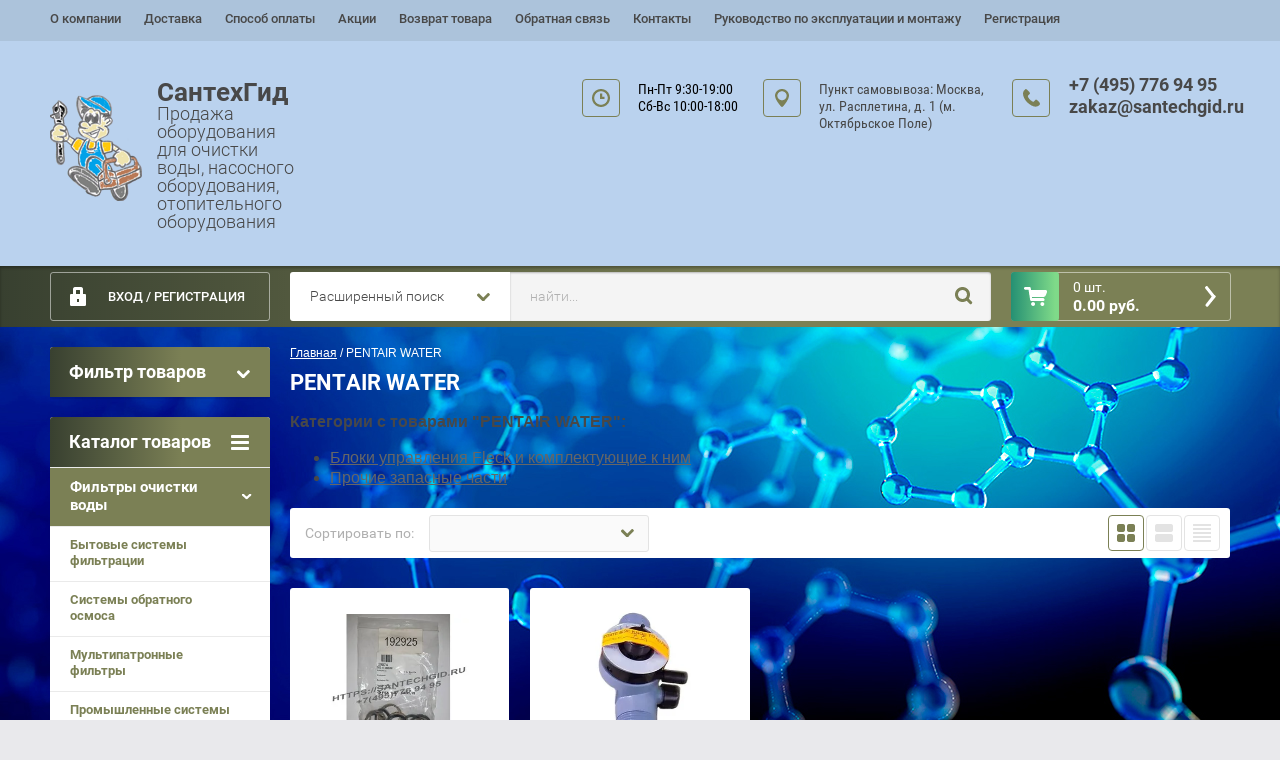

--- FILE ---
content_type: text/html; charset=utf-8
request_url: https://santechgid.ru/magazin/vendor/pentair-water
body_size: 16927
content:

	<!doctype html><html lang="ru"><head><meta charset="utf-8"><meta name="robots" content="all"/><title>PENTAIR WATER </title><meta name="description" content="PENTAIR WATER "><meta name="keywords" content="PENTAIR WATER "><meta name="SKYPE_TOOLBAR" content="SKYPE_TOOLBAR_PARSER_COMPATIBLE"><meta name="viewport" content="width=device-width, initial-scale=1.0, maximum-scale=1.0, user-scalable=no"><meta name="format-detection" content="telephone=no"><meta http-equiv="x-rim-auto-match" content="none"><link rel="stylesheet" href="/g/css/styles_articles_tpl.css"><script src="/g/libs/jquery/1.10.2/jquery.min.js"></script><meta name="yandex-verification" content="adfb9e572c96204b" />

            <!-- 46b9544ffa2e5e73c3c971fe2ede35a5 -->
            <script src='/shared/s3/js/lang/ru.js'></script>
            <script src='/shared/s3/js/common.min.js'></script>
        <link rel='stylesheet' type='text/css' href='/shared/s3/css/calendar.css' /><link rel='stylesheet' type='text/css' href='/shared/highslide-4.1.13/highslide.min.css'/>
<script type='text/javascript' src='/shared/highslide-4.1.13/highslide-full.packed.js'></script>
<script type='text/javascript'>
hs.graphicsDir = '/shared/highslide-4.1.13/graphics/';
hs.outlineType = null;
hs.showCredits = false;
hs.lang={cssDirection:'ltr',loadingText:'Загрузка...',loadingTitle:'Кликните чтобы отменить',focusTitle:'Нажмите чтобы перенести вперёд',fullExpandTitle:'Увеличить',fullExpandText:'Полноэкранный',previousText:'Предыдущий',previousTitle:'Назад (стрелка влево)',nextText:'Далее',nextTitle:'Далее (стрелка вправо)',moveTitle:'Передвинуть',moveText:'Передвинуть',closeText:'Закрыть',closeTitle:'Закрыть (Esc)',resizeTitle:'Восстановить размер',playText:'Слайд-шоу',playTitle:'Слайд-шоу (пробел)',pauseText:'Пауза',pauseTitle:'Приостановить слайд-шоу (пробел)',number:'Изображение %1/%2',restoreTitle:'Нажмите чтобы посмотреть картинку, используйте мышь для перетаскивания. Используйте клавиши вперёд и назад'};</script>
<link rel="icon" href="/favicon.ico" type="image/x-icon">
<link rel="apple-touch-icon" href="/touch-icon-iphone.png">
<link rel="apple-touch-icon" sizes="76x76" href="/touch-icon-ipad.png">
<link rel="apple-touch-icon" sizes="120x120" href="/touch-icon-iphone-retina.png">
<link rel="apple-touch-icon" sizes="152x152" href="/touch-icon-ipad-retina.png">
<meta name="msapplication-TileImage" content="/touch-w8-mediumtile.png"/>
<meta name="msapplication-square70x70logo" content="/touch-w8-smalltile.png" />
<meta name="msapplication-square150x150logo" content="/touch-w8-mediumtile.png" />
<meta name="msapplication-wide310x150logo" content="/touch-w8-widetile.png" />
<meta name="msapplication-square310x310logo" content="/touch-w8-largetile.png" />

<link rel='stylesheet' type='text/css' href='/t/images/__csspatch/1/patch.css'/>

<!--s3_require-->
<link rel="stylesheet" href="/g/basestyle/1.0.1/user/user.css" type="text/css"/>
<link rel="stylesheet" href="/g/basestyle/1.0.1/user/user.blue.css" type="text/css"/>
<script type="text/javascript" src="/g/basestyle/1.0.1/user/user.js" async></script>
<!--/s3_require-->
	<link rel="stylesheet" href="/g/css/styles_articles_tpl.css">
<meta name="yandex-verification" content="adfb9e572c96204b" />

            <!-- 46b9544ffa2e5e73c3c971fe2ede35a5 -->
            <script src='/shared/s3/js/lang/ru.js'></script>
            <script src='/shared/s3/js/common.min.js'></script>
        <link rel='stylesheet' type='text/css' href='/shared/s3/css/calendar.css' /><link rel='stylesheet' type='text/css' href='/shared/highslide-4.1.13/highslide.min.css'/>
<script type='text/javascript' src='/shared/highslide-4.1.13/highslide-full.packed.js'></script>
<script type='text/javascript'>
hs.graphicsDir = '/shared/highslide-4.1.13/graphics/';
hs.outlineType = null;
hs.showCredits = false;
hs.lang={cssDirection:'ltr',loadingText:'Загрузка...',loadingTitle:'Кликните чтобы отменить',focusTitle:'Нажмите чтобы перенести вперёд',fullExpandTitle:'Увеличить',fullExpandText:'Полноэкранный',previousText:'Предыдущий',previousTitle:'Назад (стрелка влево)',nextText:'Далее',nextTitle:'Далее (стрелка вправо)',moveTitle:'Передвинуть',moveText:'Передвинуть',closeText:'Закрыть',closeTitle:'Закрыть (Esc)',resizeTitle:'Восстановить размер',playText:'Слайд-шоу',playTitle:'Слайд-шоу (пробел)',pauseText:'Пауза',pauseTitle:'Приостановить слайд-шоу (пробел)',number:'Изображение %1/%2',restoreTitle:'Нажмите чтобы посмотреть картинку, используйте мышь для перетаскивания. Используйте клавиши вперёд и назад'};</script>
<link rel="icon" href="/favicon.ico" type="image/x-icon">
<link rel="apple-touch-icon" href="/touch-icon-iphone.png">
<link rel="apple-touch-icon" sizes="76x76" href="/touch-icon-ipad.png">
<link rel="apple-touch-icon" sizes="120x120" href="/touch-icon-iphone-retina.png">
<link rel="apple-touch-icon" sizes="152x152" href="/touch-icon-ipad-retina.png">
<meta name="msapplication-TileImage" content="/touch-w8-mediumtile.png"/>
<meta name="msapplication-square70x70logo" content="/touch-w8-smalltile.png" />
<meta name="msapplication-square150x150logo" content="/touch-w8-mediumtile.png" />
<meta name="msapplication-wide310x150logo" content="/touch-w8-widetile.png" />
<meta name="msapplication-square310x310logo" content="/touch-w8-largetile.png" />

<link rel='stylesheet' type='text/css' href='/t/images/__csspatch/1/patch.css'/>

<!--s3_require-->
<link rel="stylesheet" href="/g/basestyle/1.0.1/user/user.css" type="text/css"/>
<link rel="stylesheet" href="/g/basestyle/1.0.1/user/user.blue.css" type="text/css"/>
<script type="text/javascript" src="/g/basestyle/1.0.1/user/user.js" async></script>
<!--/s3_require-->




	<link rel="stylesheet" type="text/css" href="/g/shop2v2/default/css/theme.less.css"><script type="text/javascript" src="/g/printme.js"></script>
<script type="text/javascript" src="/g/shop2v2/default/js/tpl.js"></script>
<script type="text/javascript" src="/g/shop2v2/default/js/baron.min.js"></script>
<script type="text/javascript" src="/g/shop2v2/default/js/shop2.2.js"></script>
<script type="text/javascript">shop2.init({"productRefs": [],"apiHash": {"getPromoProducts":"bdc1dbdcd79cb0677ef25917a0513779","getSearchMatches":"387bb25341752c968b1e6c312eda0b97","getFolderCustomFields":"f020f462ce8e51375d21849c8e6f913b","getProductListItem":"599506bc259c7c1d5290028741a58fb7","cartAddItem":"da00e39d8c623e4cffc3367d264cef93","cartRemoveItem":"ab9b863f295c0c932dd0c0c5ea05d0cc","cartUpdate":"84413375e9328ada9386a8c4a358b918","cartRemoveCoupon":"2f0b1aa79a972dde1e5f5b557b874434","cartAddCoupon":"9fe2cb3aca48938e22d9222b6f525068","deliveryCalc":"9871faa141e55764069148dafb8e52fe","printOrder":"66d3b175387e2cbd2f76277099c6d02e","cancelOrder":"d8109e72c128d88114ca711d454a28de","cancelOrderNotify":"7de2d3c57d482f38ca4e50f05d2fdc6e","repeatOrder":"32f5fbbccd9d52f4a255d455f3a5798a","paymentMethods":"a91dcd40ba578fe138fbbe497b33154f","compare":"ed06cc7d435a42ca3976416c76ac3f77"},"verId": 1826886,"mode": "vendor","step": "","uri": "/magazin","IMAGES_DIR": "/d/","my": {"accessory":"\u0410\u043a\u0441\u0441\u0435\u0441\u0441\u0443\u0430\u0440\u044b","kit":"\u041d\u0430\u0431\u043e\u0440","recommend":"\u0420\u0435\u043a\u043e\u043c\u0435\u043d\u0434\u0443\u0435\u043c\u044b\u0435","similar":"\u041f\u043e\u0445\u043e\u0436\u0438\u0435","modification":"\u041c\u043e\u0434\u0438\u0444\u0438\u043a\u0430\u0446\u0438\u0438","search_articl_text_hide":true,"shop_option_in_list_show":true,"shop_option_in_card_show":true,"collection_image_width":250,"collection_image_height":250,"special_alias":"Sale","new_alias":"New","small_images_width":180,"card_image_width":800}});shop2.filter._pre_params = "&s[vendor_id]=19804816";</script>
<style type="text/css">.product-item-thumb {width: 350px;}.product-item-thumb .product-image, .product-item-simple .product-image {height: 350px;width: 350px;}.product-item-thumb .product-amount .amount-title {width: 254px;}.product-item-thumb .product-price {width: 300px;}.shop2-product .product-side-l {width: 450px;}.shop2-product .product-image {height: 450px;width: 450px;}.shop2-product .product-thumbnails li {width: 140px;height: 140px;}</style><link rel="stylesheet" href="/g/templates/shop2/2.28.2/css/jquery.scrollbar.css"> <link rel="stylesheet" href="/t/v6412/images/theme19/theme.scss.css"><!--[if lt IE 10]><script src="/g/libs/ie9-svg-gradient/0.0.1/ie9-svg-gradient.min.js"></script><script src="/g/libs/jquery-placeholder/2.0.7/jquery.placeholder.min.js"></script><script src="/g/libs/jquery-textshadow/0.0.1/jquery.textshadow.min.js"></script><script src="/g/s3/misc/ie/0.0.1/ie.js"></script><![endif]--><!--[if lt IE 9]><script src="/g/libs/html5shiv/html5.js"></script><![endif]--><link rel="stylesheet" href="/t/v6412/images/site.addons.scss.css"><link rel="stylesheet" href="/t/v6412/images/css/bdr_addons.scss.css"></head><body><div class="overlay"></div><div class="site-wrapper page-shop sand"><header role="banner" class="site-header clear-self"><nav class="menu-top-wrap"><ul class="menu-top"><li ><a href="/o-kompanii" class="c">О компании<span></span></a></li><li ><a href="/dostavka" class="c">Доставка<span></span></a></li><li ><a href="/sposob-oplaty" class="c">Способ оплаты<span></span></a></li><li ><a href="/akcii" class="c">Акции<span></span></a></li><li ><a href="/vozvrat" class="c">Возврат товара<span></span></a></li><li ><a href="/obratnaya-svyaz" class="c">Обратная связь<span></span></a></li><li ><a href="/kontakty" class="c">Контакты<span></span></a></li><li ><a href="/instrukciya-po-ekspluatacii" class="c">Руководство по эксплуатации и монтажу<span></span></a></li><li ><a href="/user" class="c">Регистрация<span></span></a></li></ul></ul></nav><div class="header-contacts-site-name-wrap"><div class="header-contacts-site-name clear-self"><div class="site-name-wrap"><a class="comapany-logo" href="http://santechgid.ru"  title="На главную страницу"><img src=/thumb/2/x_WzDQb9T86f1ssn8FcXyA/110r110/d/012_0.png alt=""></a><div><a class="site-name" href="http://santechgid.ru"  title="На главную страницу">СантехГид</a><div class="site-descriptor">Продажа оборудования для очистки воды, насосного оборудования, отопительного оборудования</div></div></div><div class="contakts--wrap"><div class="contakts--wrapper"><div class="phone-top"><div class="icon-wrapper"></div><div class="phone-body"><div><a href="tel:+7 (495) 776 94 95">+7 (495) 776 94 95</a></div><div><a href="tel:zakaz@santechgid.ru">zakaz@santechgid.ru</a></div></div></div><div class="address-top"><div class="icon-wrapper"></div>Пункт самовывоза: Москва, ул. Расплетина, д. 1 (м. Октябрьское Поле)</div><div class="opening-hours"><div class="icon-wrapper"></div><div class="opening-hours-body">Пн-Пт 9:30-19:00

Сб-Вс 10:00-18:00</div></div></div></div></div></div><div class="header-bottom-block"><div class="header-bottom-block-inner clear-self"><div class="menu-icon"></div><div class="shop2-block login-form">
	<div class="block-title">
		<strong>Вход / Регистрация</strong>
		<span>&nbsp;</span>
	</div>
	<div class="block-body">
				<form method="post" action="/users">
			<input type="hidden" name="mode" value="login" />
			<div class="row">
				<label for="login">Логин или e-mail:</label>
				<label class="field text"><input type="text" name="login" id="login" tabindex="1" value="" /></label>
			</div>
			<div class="row">
				<label for="password">Пароль:</label>
				<button type="submit" class="signin-btn" tabindex="3">Войти</button>
				<label class="field password"><input type="password" name="password" id="password" tabindex="2" value="" /></label>
			</div>
		<re-captcha data-captcha="recaptcha"
     data-name="captcha"
     data-sitekey="6LcYvrMcAAAAAKyGWWuW4bP1De41Cn7t3mIjHyNN"
     data-lang="ru"
     data-rsize="invisible"
     data-type="image"
     data-theme="light"></re-captcha></form>
		<div class="clear-container"></div>
		<p>
			<a href="/users/register" class="register">Регистрация</a>
			<a href="/users/forgot_password">Забыли пароль?</a>
		</p>
			</div>
</div><a href="/magazin/cart" id="shop2-cart-preview" class="cart-top-wrap empty">
	<span class="close-cart"></span>
	<span class="cart-top-icon"></span>
	<span class="cart-top-amount">
		Товаров : 0 шт.<span>0</span>
	</span>
	<span class="cart-top-price">
		0.00 руб.
	</span>	
</a>	
    
<div class="shop2-block search-form-wrapper">
	<div class="mobile-close-search"></div>
	<div class="block-title search-title">
		<strong>Расширенный поиск</strong>
		<span>&nbsp;</span>
	</div>
	<div class="block-body scrollbar-dynamic">
				<form class="block-body-form" action="/magazin/search" enctype="multipart/form-data">
			<input type="hidden" name="sort_by" value=""/>
			
			<div class="mobile-filter-title">Расширенный поиск</div>
			
							<div class="row">
					<div class="row-title">Цена (руб.):</div>
					<div class="row-in">
					<label><span>от</span>&nbsp;<input name="s[price][min]" type="text" size="5" class="small" value="" /></label>
					<span class="line"></span>
					<label><span>до</span>&nbsp;<input name="s[price][max]" type="text" size="5" class="small" value="" /></label>
					</div>
				</div>
			
							<div class="row">
					<label class="row-title" for="shop2-name">Название:</label>
					<input type="text" name="s[name]" size="20" id="shop2-name" value="" />
				</div>
			
							<div class="row">
					<label class="row-title" for="shop2-article">Артикул:</label>
					<input type="text" name="s[article]" id="shop2-article" value="" />
				</div>
			
							<div class="row">
					<label class="row-title" for="shop2-text">Текст:</label>
					<input type="text" name="search_text" size="20" id="shop2-text"  value="" />
				</div>
			
			
							<div class="row">
					<div class="row-title">Выберите категорию:</div>
					<select name="s[folder_id]" id="s[folder_id]">
						<option value="">Все</option>
																											                            <option value="447665016" >
	                                 Фильтры очистки воды
	                            </option>
	                        														                            <option value="447779616" >
	                                &raquo; Бытовые системы фильтрации
	                            </option>
	                        														                            <option value="447781016" >
	                                &raquo; Системы обратного осмоса
	                            </option>
	                        														                            <option value="447782616" >
	                                &raquo; Мультипатронные фильтры
	                            </option>
	                        														                            <option value="176422101" >
	                                &raquo; Промышленные системы обратного осмоса
	                            </option>
	                        														                            <option value="2116502" >
	                                &raquo; Магистральные фильтры грубой очистки
	                            </option>
	                        														                            <option value="447787216" >
	                                 Картриджи для фильтров
	                            </option>
	                        														                            <option value="449436816" >
	                                &raquo; Вспененный полипропилен
	                            </option>
	                        														                            <option value="449437416" >
	                                &raquo; Полипропиленовая нить
	                            </option>
	                        														                            <option value="449449016" >
	                                &raquo; Гофрированные
	                            </option>
	                        														                            <option value="449449816" >
	                                &raquo; Засыпные
	                            </option>
	                        														                            <option value="449450816" >
	                                &raquo; Угольные
	                            </option>
	                        														                            <option value="449481416" >
	                                &raquo; Постфильтр
	                            </option>
	                        														                            <option value="449483016" >
	                                &raquo; Умягчающие
	                            </option>
	                        														                            <option value="449483616" >
	                                &raquo; Комплект картриджей для установок обратного осмоса
	                            </option>
	                        														                            <option value="447788216" >
	                                 Комплектующие к бытовым фильтрам воды
	                            </option>
	                        														                            <option value="484606016" >
	                                &raquo; Клапаны и реле
	                            </option>
	                        														                            <option value="492011816" >
	                                &raquo; Фитинги
	                            </option>
	                        														                            <option value="507822616" >
	                                &raquo; Прочее
	                            </option>
	                        														                            <option value="447787016" >
	                                 Комплектующие к фильтрам очистки воды
	                            </option>
	                        														                            <option value="447787416" >
	                                &raquo; Корпуса бытовых фильтров
	                            </option>
	                        														                            <option value="447787616" >
	                                &raquo; Мембраны для осмоса
	                            </option>
	                        														                            <option value="198158701" >
	                                &raquo; Электромагнитные клапаны
	                            </option>
	                        														                            <option value="447788016" >
	                                 УФ стерилизаторы воды и комплектующие к ним
	                            </option>
	                        														                            <option value="475936416" >
	                                &raquo; Комплектующие к УФ стерилизаторам
	                            </option>
	                        														                            <option value="447788416" >
	                                 Корпуса фильтров водоподготовки
	                            </option>
	                        														                            <option value="513079216" >
	                                &raquo; Корпус Structural
	                            </option>
	                        														                            <option value="513619816" >
	                                &raquo; Корпус Canature
	                            </option>
	                        														                            <option value="516558816" >
	                                &raquo; Термочехол для корпуса фильтра водоподготовки
	                            </option>
	                        														                            <option value="250162301" >
	                                &raquo; Корпус фильтра из нержавеющей стали
	                            </option>
	                        														                            <option value="257673501" >
	                                &raquo; Корпуса фильтров стальные
	                            </option>
	                        														                            <option value="518397216" >
	                                 Накопительные ёмкости для обратного осмоса
	                            </option>
	                        														                            <option value="520656816" >
	                                 Повысительные насосы
	                            </option>
	                        														                            <option value="525925816" >
	                                 Оборудование для аэрации
	                            </option>
	                        														                            <option value="525941216" >
	                                &raquo; Компрессоры для аэрации
	                            </option>
	                        														                            <option value="536529616" >
	                                &raquo; Клапаны и реле
	                            </option>
	                        														                            <option value="543299216" >
	                                &raquo; Комплектующие для подключения компрессора
	                            </option>
	                        														                            <option value="552230016" >
	                                &raquo; Запасные части к компрессору
	                            </option>
	                        														                            <option value="219579904" >
	                                &raquo;&raquo; Запчасти LP12
	                            </option>
	                        														                            <option value="219585104" >
	                                &raquo;&raquo; Запчасти AP-2 (VP2-EC)
	                            </option>
	                        														                            <option value="556725016" >
	                                &raquo; Прочие запасные части
	                            </option>
	                        														                            <option value="216329304" >
	                                &raquo; Воздухоотделительные клапаны
	                            </option>
	                        														                            <option value="556766216" >
	                                 Управляющие клапаны Clack и комплектующие к ним
	                            </option>
	                        														                            <option value="260906307" >
	                                 Блок управления Проматик
	                            </option>
	                        														                            <option value="557581216" >
	                                 Управляющие клапаны RUNXIN и комплектующие к ним
	                            </option>
	                        														                            <option value="558209216" >
	                                 Блоки управления Euraqua и комплектующие к ним
	                            </option>
	                        														                            <option value="558280416" >
	                                 Блоки управления Fleck и комплектующие к ним
	                            </option>
	                        														                            <option value="558643216" >
	                                 Напорная аэрационная колонна в сборе с компрессором
	                            </option>
	                        														                            <option value="109316300" >
	                                 Фильтрующие материалы
	                            </option>
	                        														                            <option value="109320300" >
	                                &raquo; Ионообменная смола
	                            </option>
	                        														                            <option value="117154300" >
	                                &raquo; Фильтрующий материал для удаления железа
	                            </option>
	                        														                            <option value="121576300" >
	                                &raquo; Активированный уголь
	                            </option>
	                        														                            <option value="123875300" >
	                                &raquo; Многокомпонентные загрузки
	                            </option>
	                        														                            <option value="134500700" >
	                                &raquo; Песок кварцевый
	                            </option>
	                        														                            <option value="137295300" >
	                                &raquo; Очиститель ионообменной смолы
	                            </option>
	                        														                            <option value="194134709" >
	                                 Насос King Mekkan с частотным преобразователем
	                            </option>
	                        														                            <option value="162187700" >
	                                 Насосное оборудование FLOTEC, NOCCHI
	                            </option>
	                        														                            <option value="162207700" >
	                                &raquo; Насосные станции
	                            </option>
	                        														                            <option value="184902300" >
	                                &raquo; Дренажные и фекальные насосы
	                            </option>
	                        														                            <option value="229434700" >
	                                &raquo; Скважинные и колодезные насосы
	                            </option>
	                        														                            <option value="138814307" >
	                                &raquo; Поверхностные насосы
	                            </option>
	                        														                            <option value="211518907" >
	                                &raquo; Поверхностные вертикальные насосы
	                            </option>
	                        														                            <option value="229816907" >
	                                &raquo; Поверхностные насосы с частотным преобразователем
	                            </option>
	                        														                            <option value="242340107" >
	                                &raquo; Насосы для дизельного топлива
	                            </option>
	                        														                            <option value="246021907" >
	                                &raquo; Насосы для бассейнов
	                            </option>
	                        														                            <option value="215613701" >
	                                &raquo; Комплектующие и аксессуары к насосам
	                            </option>
	                        														                            <option value="91677508" >
	                                 Насосное оборудование ICEBERG FILTER
	                            </option>
	                        														                            <option value="91684108" >
	                                &raquo; Поверхностные насосы с частотным преобразователем
	                            </option>
	                        														                            <option value="96792308" >
	                                &raquo; Скважинные насосы
	                            </option>
	                        														                            <option value="13853907" >
	                                 Насосное оборудование
	                            </option>
	                        														                            <option value="13887907" >
	                                &raquo; Колодезные насосы
	                            </option>
	                        														                            <option value="87865907" >
	                                 Насосное оборудование MARINA
	                            </option>
	                        														                            <option value="87889107" >
	                                &raquo; Насосные станции
	                            </option>
	                        														                            <option value="98595507" >
	                                &raquo; Поверхностные насосы
	                            </option>
	                        														                            <option value="123735107" >
	                                &raquo; Дренажные насосы
	                            </option>
	                        														                            <option value="135741507" >
	                                &raquo; Насос скважинный
	                            </option>
	                        														                            <option value="309661113" >
	                                &raquo; Насос погружной
	                            </option>
	                        														                            <option value="309662913" >
	                                &raquo; Насос поверхностный для бассейнов
	                            </option>
	                        														                            <option value="7589301" >
	                                 Умягчители кабинетного типа
	                            </option>
	                        														                            <option value="27253901" >
	                                 Солевые баки
	                            </option>
	                        														                            <option value="127678301" >
	                                 Гидропневмобаки WellMate
	                            </option>
	                        														                            <option value="1518304" >
	                                &raquo; Мембраны для гидропневмобаков WellMate
	                            </option>
	                        														                            <option value="165337901" >
	                                 Диспенсеры
	                            </option>
	                        														                            <option value="306426505" >
	                                &raquo; Комплектующие для диспенсеров
	                            </option>
	                        														                            <option value="203724501" >
	                                 Контрольно-измерительные приборы
	                            </option>
	                        														                            <option value="13810102" >
	                                 Ловушки для летающих насекомых WELL
	                            </option>
	                        														                            <option value="15517702" >
	                                &raquo; Электрические ловушки WELL для бытового использования
	                            </option>
	                        														                            <option value="22481902" >
	                                &raquo; Ловушки для насекомых для коммерческих помещений
	                            </option>
	                        														                            <option value="42767102" >
	                                &raquo; Ловушки с клеевым листом
	                            </option>
	                        														                            <option value="48715502" >
	                                &raquo; Расходные материалы и комплектующие к ловушкам
	                            </option>
	                        											</select>
				</div>

				<div id="shop2_search_custom_fields"></div>
			
						
							<div class="row">
					<div class="row-title">Производитель:</div>
					<select name="s[vendor_id]">
						<option value="">Все</option>          
	                    	                        <option value="206154841" >Acer</option>
	                    	                        <option value="206155041" >AEG</option>
	                    	                        <option value="19245216" >AIR PUMP</option>
	                    	                        <option value="41914702" >APACHEE</option>
	                    	                        <option value="206155241" >Apple</option>
	                    	                        <option value="29468304" >AQUA</option>
	                    	                        <option value="16937616" >AQUAPRO</option>
	                    	                        <option value="206155441" >Arbonia</option>
	                    	                        <option value="206155641" >Asus</option>
	                    	                        <option value="2172302" >AZUD</option>
	                    	                        <option value="206155841" >BAXI</option>
	                    	                        <option value="206156041" >BOSCH</option>
	                    	                        <option value="42223900" >Bradford White</option>
	                    	                        <option value="206156241" >Brother</option>
	                    	                        <option value="11948216" >Bugatti</option>
	                    	                        <option value="17973016" >Canature</option>
	                    	                        <option value="206156441" >Canon</option>
	                    	                        <option value="36587900" >Carbon</option>
	                    	                        <option value="83692300" >Chemviron Carbon</option>
	                    	                        <option value="19587616" >Clack</option>
	                    	                        <option value="19075416" >DERTIN</option>
	                    	                        <option value="17087616" >Ecosoft</option>
	                    	                        <option value="206156641" >EMMETi</option>
	                    	                        <option value="206156841" >EPSON</option>
	                    	                        <option value="19802816" >EURAQUA</option>
	                    	                        <option value="206157041" >Fakora</option>
	                    	                        <option value="18116216" >FILMTEC</option>
	                    	                        <option value="19804616" >Fleck</option>
	                    	                        <option value="47902700" >FLOTEC</option>
	                    	                        <option value="19230416" >Gast</option>
	                    	                        <option value="206157241" >HP</option>
	                    	                        <option value="18195216" >HYDRANAUTICS</option>
	                    	                        <option value="32624702" >ICEBERG FILTER</option>
	                    	                        <option value="206157441" >IPS (Industrie Pasotti)</option>
	                    	                        <option value="20634016" >Italtecnica</option>
	                    	                        <option value="12113616" >Kermi</option>
	                    	                        <option value="34626909" >King Mekkan</option>
	                    	                        <option value="206157641" >Lamborghini</option>
	                    	                        <option value="34604500" >Lanxess</option>
	                    	                        <option value="206157841" >LG</option>
	                    	                        <option value="50216701" >Lorivan</option>
	                    	                        <option value="15832907" >MARINA</option>
	                    	                        <option value="206158041" >Martin-Yale</option>
	                    	                        <option value="50476100" >NOCCHI</option>
	                    	                        <option value="206158241" >Nokia</option>
	                    	                        <option value="206158441" >Panasonic</option>
	                    	                        <option value="31697507" >PENTAIR STA_RITE</option>
	                    	                        <option value="19804816" >PENTAIR WATER</option>
	                    	                        <option value="206158641" >Philips</option>
	                    	                        <option value="17670016" >Raifil</option>
	                    	                        <option value="206158841" >Redmond</option>
	                    	                        <option value="11077616" >Remsan</option>
	                    	                        <option value="9923616" >Rifar</option>
	                    	                        <option value="19659616" >RUNXIN</option>
	                    	                        <option value="206159041" >Samsung</option>
	                    	                        <option value="206159241" >Siemens</option>
	                    	                        <option value="206159441" >Silicon</option>
	                    	                        <option value="206159641" >Sony Ericsson</option>
	                    	                        <option value="18948616" >Structural</option>
	                    	                        <option value="36837700" >SURE Component</option>
	                    	                        <option value="21206416" >Tive</option>
	                    	                        <option value="34154700" >TOKEM</option>
	                    	                        <option value="19251416" >TRUNORTH COMPONENTS</option>
	                    	                        <option value="1897507" >Umbra Pompe</option>
	                    	                        <option value="19359816" >UNIRAIN</option>
	                    	                        <option value="11599616" >valfex</option>
	                    	                        <option value="11948416" >Valtec</option>
	                    	                        <option value="206159841" >Vitek</option>
	                    	                        <option value="19163616" >WATERSTRY</option>
	                    	                        <option value="4182502" >WELL</option>
	                    	                        <option value="206160041" >Xerox</option>
	                    	                        <option value="35273500" >Альянс Нева</option>
	                    	                        <option value="35406300" >Аргеллит</option>
	                    	                        <option value="17362416" >ДП МАРКЕТ</option>
	                    	                        <option value="18941416" >ЛИТ</option>
	                    	                        <option value="35936500" >МФО Компоненты</option>
	                    	                        <option value="206160241" >Производитель №1</option>
	                    	                        <option value="206161041" >Производитель №2</option>
	                    	                        <option value="206160441" >Производитель №3</option>
	                    	                        <option value="206160641" >Производитель №4</option>
	                    	                        <option value="206160841" >Производитель №5</option>
	                    	                        <option value="45112507" >Проматика</option>
	                    	                        <option value="18842816" >С.С.К</option>
	                    	                        <option value="40007900" >Тула-стекло</option>
	                    					</select>
				</div>
			
							<div class="row">
					<div class="row-title">Новинка:</div>
					<select name="s[new]">
						<option value="">Все</option>
	                    <option value="1">да</option>
	                    <option value="0">нет</option>
					</select>
				</div>
			
							<div class="row">
					<div class="row-title">Спецпредложение:</div>
					<select name="s[special]">
						<option value="">Все</option>
	                    <option value="1">да</option>
	                    <option value="0">нет</option>
					</select>
				</div>
			
							<div class="row last-row">
					<div class="row-title">Результатов на странице:</div>
					<select name="s[products_per_page]">
									            				            				            <option value="5">5</option>
			            				            				            <option value="20">20</option>
			            				            				            <option value="35">35</option>
			            				            				            <option value="50">50</option>
			            				            				            <option value="65">65</option>
			            				            				            <option value="80">80</option>
			            				            				            <option value="95">95</option>
			            					</select>
				</div>
			
			<div class="clear-container"></div>
			<div class="row">
				<button type="submit" class="search-btn">Найти</button>
			</div>
		<re-captcha data-captcha="recaptcha"
     data-name="captcha"
     data-sitekey="6LcYvrMcAAAAAKyGWWuW4bP1De41Cn7t3mIjHyNN"
     data-lang="ru"
     data-rsize="invisible"
     data-type="image"
     data-theme="light"></re-captcha></form>
		<div class="clear-container"></div>
	</div>
</div><!-- Search Form --><div class="close-search"></div><div class="search-wrapper"><form class="search-form" action="/search" method="get"><input type="text" class="search-text" name="search" onblur="this.value=this.value==''?'найти...':this.value" onfocus="this.value=this.value=='найти...'?'':this.value;" value="найти..." /><input class="search-button" type="submit" value="" /><re-captcha data-captcha="recaptcha"
     data-name="captcha"
     data-sitekey="6LcYvrMcAAAAAKyGWWuW4bP1De41Cn7t3mIjHyNN"
     data-lang="ru"
     data-rsize="invisible"
     data-type="image"
     data-theme="light"></re-captcha></form></div></div></div></header> <!-- .site-header --><div class="site-container clear-self"><aside role="complementary" class="site-sidebar left"><div class="folders-menu-wrapper"><span class="folders-menu-close"></span><div class="folders-menu-inner"><nav class="folders-shared-wrapper"><div class="folders-shared-title">Каталог товаров</div><ul><li class=" active"><span class="active"><a href="/magazin/folder/filtry-ochistki-vody">Фильтры очистки воды</a><span></span></span><ul><li class=""><span><a href="/magazin/folder/bytovyye-sistemy-filtratsii">Бытовые системы фильтрации</a></span></li><li class=""><span><a href="/magazin/folder/sistemy-obratnogo-osmosa">Системы обратного осмоса</a></span></li><li class=""><span><a href="/magazin/folder/multipatronnyye-filtry">Мультипатронные фильтры</a></span></li><li class=""><span><a href="/magazin/folder/promyshlennye-sistemy-obratnogo-osmosa">Промышленные системы обратного осмоса</a></span></li><li class=""><span><a href="/magazin/folder/magistralnye-filtry-gruboj-ochistki">Магистральные фильтры грубой очистки</a></span></li></ul></li><li class=" active"><span class="active"><a href="/magazin/folder/kartridzhi-dlya-filtrov">Картриджи для фильтров</a><span></span></span><ul><li class=""><span><a href="/magazin/folder/vspenennyy-polipropilen">Вспененный полипропилен</a></span></li><li class=""><span><a href="/magazin/folder/polipropilenovaya-nit">Полипропиленовая нить</a></span></li><li class=""><span><a href="/magazin/folder/gofrirovannyye">Гофрированные</a></span></li><li class=""><span><a href="/magazin/folder/zasypnyye">Засыпные</a></span></li><li class=""><span><a href="/magazin/folder/ugolnyye">Угольные</a></span></li><li class=""><span><a href="/magazin/folder/postfiltr">Постфильтр</a></span></li><li class=""><span><a href="/magazin/folder/umyagchayushchiy">Умягчающие</a></span></li><li class=""><span><a href="/magazin/folder/komplekt-kartridzhey-dlya-ustanovok-obratnogo-osmosa">Комплект картриджей для установок обратного осмоса</a></span></li></ul></li><li class=" active"><span class="active"><a href="/magazin/folder/komplektuyushchiye-k-bytovym-filtram-vody">Комплектующие к бытовым фильтрам воды</a><span></span></span><ul><li class=""><span><a href="/magazin/folder/klapany-i-rele">Клапаны и реле</a></span></li><li class=""><span><a href="/magazin/folder/fitingi">Фитинги</a></span></li><li class=""><span><a href="/magazin/folder/procheye">Прочее</a></span></li></ul></li><li class=" active"><span class="active"><a href="/magazin/folder/komplektuyushchiye-k-filtram-ochistki-vody">Комплектующие к фильтрам очистки воды</a><span></span></span><ul><li class=""><span><a href="/magazin/folder/korpusa-bytovykh-filtrov">Корпуса бытовых фильтров</a></span></li><li class=""><span><a href="/magazin/folder/membrany-dlya-osmosa">Мембраны для осмоса</a></span></li><li class=""><span><a href="/magazin/folder/elektromagnitnye-klapany">Электромагнитные клапаны</a></span></li></ul></li><li class=" "><span class=""><a href="/magazin/folder/uf-sterilizatory-vody">УФ стерилизаторы воды и комплектующие к ним</a><span></span></span><ul><li class=""><span><a href="/magazin/folder/komplektuyushchiye-k-uf-sterilizatoram">Комплектующие к УФ стерилизаторам</a></span></li></ul></li><li class=" "><span class=""><a href="/magazin/folder/korpusa-filtrov-vodopodgotovki">Корпуса фильтров водоподготовки</a><span></span></span><ul><li class=""><span><a href="/magazin/folder/korpus-structural">Корпус Structural</a></span></li><li class=""><span><a href="/magazin/folder/korpus-canatue">Корпус Canature</a></span></li><li class=""><span><a href="/magazin/folder/termochekhol-dlya-korpusa-filtra-vodopodgotovki">Термочехол для корпуса фильтра водоподготовки</a></span></li><li class=""><span><a href="/magazin/folder/korpus-filtra-iz-nerzhaveyushchej-stali">Корпус фильтра из нержавеющей стали</a></span></li><li class=""><span><a href="/magazin/folder/korpusa-filtrov-stalnye">Корпуса фильтров стальные</a></span></li></ul></li><li class=" "><span class=""><a href="/magazin/folder/nakopitelnyye-yemkosti-dlya-obratnogo-osmosa">Накопительные ёмкости для обратного осмоса</a></span></li><li class=" "><span class=""><a href="/magazin/folder/povysitelnyye-nasosy">Повысительные насосы</a></span></li><li class=" active"><span class="active"><a href="/magazin/folder/oborudovaniye-dlya-aeratsii">Оборудование для аэрации</a><span></span></span><ul><li class=""><span><a href="/magazin/folder/kompressory-dlya-aeratsii">Компрессоры для аэрации</a></span></li><li class=""><span><a href="/magazin/folder/klapany-i-rele-1">Клапаны и реле</a></span></li><li class=""><span><a href="/magazin/folder/komplektuyushchiye-dlya-podklyucheniya-kompressora">Комплектующие для подключения компрессора</a></span></li><li class=""><span><a href="/magazin/folder/zapasnyye-chasti-k-kompressoru">Запасные части к компрессору</a><span></span></span><ul><li class=""><span><a href="/magazin/folder/zapchasti-lp12">Запчасти LP12</a></span></li><li class=""><span><a href="/magazin/folder/zapchasti-ap-2-vp2-ec">Запчасти AP-2 (VP2-EC)</a></span></li></ul></li><li class=""><span><a href="/magazin/folder/prochiye-zapasnyye-chasti">Прочие запасные части</a></span></li><li class=""><span><a href="/magazin/folder/vozduhootdelitelnye-klapany">Воздухоотделительные клапаны</a></span></li></ul></li><li class=" "><span class=""><a href="/magazin/folder/upravlyayushchiye-klapany-clack-i-komplektuyushchiye-k-nim">Управляющие клапаны Clack и комплектующие к ним</a></span></li><li class=" "><span class=""><a href="/folder/260906307">Блок управления Проматик</a></span></li><li class=" "><span class=""><a href="/magazin/folder/upravlyayushchiye-klapany-runxin-i-komplektuyushchiye-k-nim">Управляющие клапаны RUNXIN и комплектующие к ним</a></span></li><li class=" "><span class=""><a href="/magazin/folder/bloki-upravleniya-euraqua-i-komplektuyushchiye-k-nim">Блоки управления Euraqua и комплектующие к ним</a></span></li><li class=" "><span class=""><a href="/magazin/folder/komplektuyushchiye-k-klapanam-fleck">Блоки управления Fleck и комплектующие к ним</a></span></li><li class=" "><span class=""><a href="/magazin/folder/napornaya-aeratsionnaya-v-sbore-s-kompressorom">Напорная аэрационная колонна в сборе с компрессором</a></span></li><li class=" "><span class=""><a href="/magazin/folder/filtruyushchie-materialy">Фильтрующие материалы</a><span></span></span><ul><li class=""><span><a href="/magazin/folder/ionoobmennaya-smola">Ионообменная смола</a></span></li><li class=""><span><a href="/magazin/folder/filtruyushchij-material-dlya-udaleniya-zheleza">Фильтрующий материал для удаления железа</a></span></li><li class=""><span><a href="/magazin/folder/aktivirovannyj-ugol">Активированный уголь</a></span></li><li class=""><span><a href="/magazin/folder/mnogokomponentnye-zagruzki">Многокомпонентные загрузки</a></span></li><li class=""><span><a href="/magazin/folder/pesok-kvarcevyj">Песок кварцевый</a></span></li><li class=""><span><a href="/magazin/folder/ochistitel-ionoobmennoj-smoly">Очиститель ионообменной смолы</a></span></li></ul></li><li class=" "><span class=""><a href="/magazin/folder/nasos-king-mekkan-s-chastotnym-preobrazovatelem">Насос King Mekkan с частотным преобразователем</a></span></li><li class=" "><span class=""><a href="/magazin/folder/nasosnoe-oborudovanie-flotec-nocchi">Насосное оборудование FLOTEC, NOCCHI</a><span></span></span><ul><li class=""><span><a href="/magazin/folder/nasosnye-stancii">Насосные станции</a></span></li><li class=""><span><a href="/magazin/folder/drenazhnye-i-fekalnye-nasosy">Дренажные и фекальные насосы</a></span></li><li class=""><span><a href="/magazin/folder/skvazhinnye-i-kolodeznye-nasosy">Скважинные и колодезные насосы</a></span></li><li class=""><span><a href="/magazin/folder/poverhnostnye-nasosy-1">Поверхностные насосы</a></span></li><li class=""><span><a href="/magazin/folder/poverhnostnye-vertikalnye-nasosy">Поверхностные вертикальные насосы</a></span></li><li class=""><span><a href="/folder/poverhnostnye-nasosy-s-chastotnym-preobrazovatelem">Поверхностные насосы с частотным преобразователем</a></span></li><li class=""><span><a href="/folder/242340107">Насосы для дизельного топлива</a></span></li><li class=""><span><a href="/folder/246021907">Насосы для бассейнов</a></span></li><li class=""><span><a href="/magazin/folder/komplektuyushchie-i-aksessuary-k-nasosam">Комплектующие и аксессуары к насосам</a></span></li></ul></li><li class=" "><span class=""><a href="/folder/nasosnoe-oborudovanie-iceberg-filter">Насосное оборудование ICEBERG FILTER</a><span></span></span><ul><li class=""><span><a href="/folder/poverhnostnye-nasosy-s-chastotnym-preobrazovatelem-1">Поверхностные насосы с частотным преобразователем</a></span></li><li class=""><span><a href="/folder/skvazhinnye-nasosy">Скважинные насосы</a></span></li></ul></li><li class=" "><span class=""><a href="/magazin/folder/nasosnoe-oborudovanie">Насосное оборудование</a><span></span></span><ul><li class=""><span><a href="/magazin/folder/kolodeznye-nasosy">Колодезные насосы</a></span></li></ul></li><li class=" "><span class=""><a href="/magazin/folder/nasosnoe-oborudovanie-marina">Насосное оборудование MARINA</a><span></span></span><ul><li class=""><span><a href="/magazin/folder/nasosnye-stancii-1">Насосные станции</a></span></li><li class=""><span><a href="/magazin/folder/poverhnostnye-nasosy">Поверхностные насосы</a></span></li><li class=""><span><a href="/magazin/folder/drenazhnye-nasosy">Дренажные насосы</a></span></li><li class=""><span><a href="/magazin/folder/nasos-skvazhinnyj">Насос скважинный</a></span></li><li class=""><span><a href="/magazin/folder/nasos-pogruzhnoj">Насос погружной</a></span></li><li class=""><span><a href="/magazin/folder/nasos-poverhnostnyj-dlya-bassejnov">Насос поверхностный для бассейнов</a></span></li></ul></li><li class=" "><span class=""><a href="/magazin/folder/umyagchiteli-kabinetnogo-tipa">Умягчители кабинетного типа</a></span></li><li class=" "><span class=""><a href="/magazin/folder/solevye-baki">Солевые баки</a></span></li><li class=" active"><span class="active"><a href="/magazin/folder/gidropnevmobaki-wellmate">Гидропневмобаки WellMate</a><span></span></span><ul><li class=""><span><a href="/magazin/folder/membrany-dlya-nakopitelnyh-bakov-wellmate">Мембраны для гидропневмобаков WellMate</a></span></li></ul></li><li class=" "><span class=""><a href="/magazin/folder/dispensery">Диспенсеры</a><span></span></span><ul><li class=""><span><a href="/magazin/folder/komplektuyushchie-dlya-dispenserov">Комплектующие для диспенсеров</a></span></li></ul></li><li class=" "><span class=""><a href="/magazin/folder/kontrolno-izmeritelnye-pribory">Контрольно-измерительные приборы</a></span></li><li class=" "><span class=""><a href="/magazin/folder/lovushki-dlya-letayushchih-nasekomyh-well">Ловушки для летающих насекомых WELL</a><span></span></span><ul><li class=""><span><a href="/magazin/folder/elektricheskie-lovushki-well-dlya-bytovogo-ispolzovaniya">Электрические ловушки WELL для бытового использования</a></span></li><li class=""><span><a href="/magazin/folder/lovushki-dlya-nasekomyh-dlya-kommercheskih-pomeshchenij">Ловушки для насекомых для коммерческих помещений</a></span></li><li class=""><span><a href="/magazin/folder/lovushki-s-kleevym-listom">Ловушки с клеевым листом</a></span></li><li class=""><span><a href="/magazin/folder/rashodnye-materialy-i-komplektuyushchie-k-lovushkam">Расходные материалы и комплектующие к ловушкам</a></span></li></ul></li></ul></nav><nav class="menu-left-wrapper"><ul class="menu-left"><li><a href="/pomosch" >О компании</a></li><li><a href="/stati" >Статьи</a></li><li><a href="/vakansii" >Вакансии</a></li><li><a href="/reklama-na-sayte" >Реклама на сайте</a></li></ul></nav></div></div></aside> <!-- .site-sidebar.left --><main role="main" class="site-main clear-self"><div class="site-main__inner">
<div class="page-path" data-url="/"><a href="/">Главная</a> / PENTAIR WATER</div><h1 class="h1 dub">PENTAIR WATER</h1><script src="/g/templates/shop2/2.28.2/js/jquery.timer.js"></script><script src="/g/templates/shop2/2.28.2/js/tap_file.js" charset="utf-8"></script><script src="/g/templates/shop2/2.28.2/js/owl.carousel.min.js" charset="utf-8"></script><script src="/g/templates/shop2/2.28.2/js/jquery.formstyler.min.js" charset="utf-8"></script><script src="/g/templates/shop2/2.28.2/js/jquery.scrollbar.js" charset="utf-8"></script><script src="/g/templates/shop2/2.28.2/js/jquery.equalheightinrow.min.js" charset="utf-8"></script><script src="/g/s3/misc/eventable/0.0.1/s3.eventable.js" charset="utf-8"></script><script src="/g/s3/misc/math/0.0.1/s3.math.js" charset="utf-8"></script><script src="/g/s3/menu/allin/0.0.1/s3.menu.allin.js" charset="utf-8"></script><script src="/g/templates/shop2/2.28.2/js/timer.js" charset="utf-8"></script><script src="/g/templates/shop2/2.28.2/js/main.js" charset="utf-8"></script>
	<div class="shop2-cookies-disabled shop2-warning hide"></div>
	
	
	
		
		
							
			
							
			
							
			
		
		
		
			
							<p class="shop2-vendor-folders-header"><b>Категории с товарами &quot;PENTAIR WATER&quot;:</b></p>
				<ul class="shop2-vendor-folders">
											<li><a href="/magazin/folder/komplektuyushchiye-k-klapanam-fleck?s[vendor_id][]=19804816">Блоки управления Fleck и комплектующие к ним</a></li>
											<li><a href="/magazin/folder/prochiye-zapasnyye-chasti?s[vendor_id][]=19804816">Прочие запасные части</a></li>
									</ul>
			
			

					
		
					
	
	
				
					<form action="#" class="shop2-filter">
				<div class="filter-close"></div>
				<div class="shop2-filter-title">Фильтр товаров <span></span></div>				
				<a id="shop2-filter"></a>
				<div class="shop2-filter-body">

							<div class="table-filter-param">
												<div class="type-text">
					<div class="type-text-price">Цена:</div>
					<div class="type-text-price-total">
						<label>
						<span>от</span>
							<input class="shop2-input-float" type="text" value="" name="s[price][min]"/>
						</label>
						<span class="line"></span>
						<label>
							<span>до</span>
							<input class="shop2-input-float" type="text" value="" name="s[price][max]"/>
						</label>
											</div>
				</div>
				
				
								

				
				
			</div>
		

				<div class="result hide">
					Всего найдено <span id="filter-result">0</span> шт.
					<span class="result-arrow">&nbsp;</span>
				</div>
				<a href="#" class="shop2-btn shop2-filter-go">Показать</a>
				<a href="/magazin/vendor/pentair-water" class="shop2-btn filter-reset"><span>Сбросить</span>
<span>фильтр</span></a>
				<div class="shop2-clear-container"></div>
			
				</div>

			<re-captcha data-captcha="recaptcha"
     data-name="captcha"
     data-sitekey="6LcYvrMcAAAAAKyGWWuW4bP1De41Cn7t3mIjHyNN"
     data-lang="ru"
     data-rsize="invisible"
     data-type="image"
     data-theme="light"></re-captcha></form><!-- Filter -->
		
		
			
			
			
			
			
			
			
			
			
			<div class="shop2-sorting-panel">
				<div class="sorting">
					<strong class="sort-title">Сортировать по:</strong>
					<div class="sorting-input-wrap">
					<div class="sorting-input"></div>
					<div class="sorting-input-body">
					
					<div class="shop2-sorting-item">
					<a href="#" class="sort-param sort-param-asc " data-name="name">Названию<span>&nbsp;</span></a><br>
					<a href="#" class="sort-param sort-param-desc " data-name="name">Названию<span>&nbsp;</span></a>
					</div>

										<div class="shop2-sorting-item">
						<a href="#" class="sort-param sort-param-asc " data-name="price">Цене<span>&nbsp;</span></a><br>
						<a href="#" class="sort-param sort-param-desc " data-name="price">Цене<span>&nbsp;</span></a>
					</div>
					
					
										<div class="shop2-sorting-item">
					<a href="#" class="sort-reset"><ins>Сбросить</ins></a>
					</div>
					</div>
					</div>
				</div>

				<div class="view-shop">
					<a href="#" title="Витрина" data-value="thumbs" class="shop2-btn thumbs  active-view">
					<svg preserveAspectRatio="xMidYMid" width="18" height="18" viewBox="0 0 18 18">

					  <path d="M16.000,18.000 L12.000,18.000 C10.895,18.000 10.000,17.104 10.000,16.000 L10.000,12.000 C10.000,10.895 10.895,10.000 12.000,10.000 L16.000,10.000 C17.105,10.000 18.000,10.895 18.000,12.000 L18.000,16.000 C18.000,17.104 17.105,18.000 16.000,18.000 ZM16.000,8.000 L12.000,8.000 C10.895,8.000 10.000,7.105 10.000,6.000 L10.000,2.000 C10.000,0.895 10.895,-0.000 12.000,-0.000 L16.000,-0.000 C17.105,-0.000 18.000,0.895 18.000,2.000 L18.000,6.000 C18.000,7.105 17.105,8.000 16.000,8.000 ZM6.000,18.000 L2.000,18.000 C0.895,18.000 -0.000,17.104 -0.000,16.000 L-0.000,12.000 C-0.000,10.895 0.895,10.000 2.000,10.000 L6.000,10.000 C7.105,10.000 8.000,10.895 8.000,12.000 L8.000,16.000 C8.000,17.104 7.105,18.000 6.000,18.000 ZM6.000,8.000 L2.000,8.000 C0.895,8.000 -0.000,7.105 -0.000,6.000 L-0.000,2.000 C-0.000,0.895 0.895,-0.000 2.000,-0.000 L6.000,-0.000 C7.105,-0.000 8.000,0.895 8.000,2.000 L8.000,6.000 C8.000,7.105 7.105,8.000 6.000,8.000 Z" class="thumbs"/>
					</svg>
					</a>
					<a href="#" title="Список" data-value="simple" class="shop2-btn simple "><svg preserveAspectRatio="xMidYMid" width="18" height="18" viewBox="0 0 18 18">

					  <path d="M16.000,18.000 L2.000,18.000 C0.895,18.000 -0.000,17.104 -0.000,16.000 L-0.000,12.000 C-0.000,10.895 0.895,10.000 2.000,10.000 L16.000,10.000 C17.105,10.000 18.000,10.895 18.000,12.000 L18.000,16.000 C18.000,17.104 17.105,18.000 16.000,18.000 ZM16.000,8.000 L2.000,8.000 C0.895,8.000 -0.000,7.105 -0.000,6.000 L-0.000,2.000 C-0.000,0.895 0.895,-0.000 2.000,-0.000 L16.000,-0.000 C17.105,-0.000 18.000,0.895 18.000,2.000 L18.000,6.000 C18.000,7.105 17.105,8.000 16.000,8.000 Z" class="simple"/>
					</svg>
					</a>
					<a href="#" title="Прайс-лист" data-value="list" class="shop2-btn pricelist ">
						<svg preserveAspectRatio="xMidYMid" width="18" height="18" viewBox="0 0 18 18">

						  <path d="M17.500,18.000 L0.500,18.000 C0.224,18.000 -0.000,17.776 -0.000,17.500 L-0.000,16.500 C-0.000,16.224 0.224,16.000 0.500,16.000 L17.500,16.000 C17.776,16.000 18.000,16.224 18.000,16.500 L18.000,17.500 C18.000,17.776 17.776,18.000 17.500,18.000 ZM17.500,14.000 L0.500,14.000 C0.224,14.000 -0.000,13.776 -0.000,13.500 L-0.000,12.500 C-0.000,12.224 0.224,12.000 0.500,12.000 L17.500,12.000 C17.776,12.000 18.000,12.224 18.000,12.500 L18.000,13.500 C18.000,13.776 17.776,14.000 17.500,14.000 ZM17.500,10.000 L0.500,10.000 C0.224,10.000 -0.000,9.776 -0.000,9.500 L-0.000,8.500 C-0.000,8.224 0.224,8.000 0.500,8.000 L17.500,8.000 C17.776,8.000 18.000,8.224 18.000,8.500 L18.000,9.500 C18.000,9.776 17.776,10.000 17.500,10.000 ZM17.500,6.000 L0.500,6.000 C0.224,6.000 -0.000,5.776 -0.000,5.500 L-0.000,4.500 C-0.000,4.224 0.224,4.000 0.500,4.000 L17.500,4.000 C17.776,4.000 18.000,4.224 18.000,4.500 L18.000,5.500 C18.000,5.776 17.776,6.000 17.500,6.000 ZM17.500,2.000 L0.500,2.000 C0.224,2.000 -0.000,1.776 -0.000,1.500 L-0.000,0.500 C-0.000,0.224 0.224,-0.000 0.500,-0.000 L17.500,-0.000 C17.776,-0.000 18.000,0.224 18.000,0.500 L18.000,1.500 C18.000,1.776 17.776,2.000 17.500,2.000 Z" class="simple"/>
						</svg>
					</a>
				</div>
			</div>
		
				        



            <div class="product-list product-list-thumbs thumb">
                                
<form method="post" action="/magazin?mode=cart&amp;action=add" accept-charset="utf-8" class="shop2-product-item product-item-thumb">

    <input type="hidden" name="kind_id" value="1648668616" />
    <input type="hidden" name="product_id" value="1435516816" />
    <input type="hidden" name="meta" value="null" />

    <div class="product-top">
        <div class="product-image">
                            <a href="/magazin/product/remkomplekt-25156">
                    <img src="/thumb/2/UixuZPZYezngWrvesm6Q1g/350r320/d/20230215_115423.jpg" alt="Ремкомплект 29074" title="Ремкомплект 29074" />
                </a>
                <div class="verticalMiddle"></div>
                        			<div class="product-label">
			    			    			    	
								</div>
			        </div>
         
        <div class="products-params">   
            
            <div class="product-name"><a href="/magazin/product/remkomplekt-25156">Ремкомплект 29074</a></div>
            
            
            
	
		
	
	
					<div class="product-article"><span>Артикул:</span> 147843</div>
	
	            
            	
	
	<div class="tpl-stars"><div class="tpl-rating" style="width: 0%;"></div></div>

	            
                        <div class="product-anonce">
                Ремкомплект, сепараторные кольца и уплотнители, блок 2850
            </div>
                        
            
 
		
			<div class="shop2-product-options"><div class="d-trow even clear-self"><div class="prod-vendor-title">Производитель:</div><div class="prod-vendor-name"><a href="/magazin/vendor/pentair-water">PENTAIR WATER</a></div></div>
			<div class="product-compare">
			<label>
				<input type="checkbox" value="1648668616"/>
				Добавить к сравнению
			</label>
		</div>
		
</div>
	

                            
            
            </div>
    </div>
            <div class="product-bot">
            
	<div class=" product-amount-wrapper">
					<div class="amount-title">Кол-во:</div>
							<div class="shop2-product-amount">
				<button type="button" class="amount-minus">&#8722;</button><input type="text" name="amount" maxlength="4" value="1" /><button type="button" class="amount-plus">&#43;</button>
			</div>
			</div>

             <div class="product-price">
                	
                	

	<div class="price-current  ">
		<strong>22175.00</strong> руб.			</div>
	            </div>
            
			<button class="shop2-product-btn type-2 buy" type="submit">
			<span>В корзину</span>
		</button>
	
        </div>
    <re-captcha data-captcha="recaptcha"
     data-name="captcha"
     data-sitekey="6LcYvrMcAAAAAKyGWWuW4bP1De41Cn7t3mIjHyNN"
     data-lang="ru"
     data-rsize="invisible"
     data-type="image"
     data-theme="light"></re-captcha></form>                    
<form method="post" action="/magazin?mode=cart&amp;action=add" accept-charset="utf-8" class="shop2-product-item product-item-thumb">

    <input type="hidden" name="kind_id" value="2541115901" />
    <input type="hidden" name="product_id" value="1951632701" />
    <input type="hidden" name="meta" value="null" />

    <div class="product-top">
        <div class="product-image">
                            <a href="/magazin/product/inzhektor-pentair-water-wm-ai-01">
                    <img src="/thumb/2/qrQBcgtPKGbe93pIjdIP6g/350r320/d/dscn7726.jpg" alt="Инжектор Pentair Water WM-AI-01" title="Инжектор Pentair Water WM-AI-01" />
                </a>
                <div class="verticalMiddle"></div>
                        			<div class="product-label">
			    			    			    	
								</div>
			        </div>
         
        <div class="products-params">   
            
            <div class="product-name"><a href="/magazin/product/inzhektor-pentair-water-wm-ai-01">Инжектор Pentair Water WM-AI-01</a></div>
            
            
            
	
		
	
	
					<div class="product-article"><span>Артикул:</span> 10262</div>
	
	            
            	
	
	<div class="tpl-stars"><div class="tpl-rating" style="width: 0%;"></div></div>

	            
                        
            
 
		
			<div class="shop2-product-options"><div class="d-trow even clear-self"><div class="prod-vendor-title">Производитель:</div><div class="prod-vendor-name"><a href="/magazin/vendor/pentair-water">PENTAIR WATER</a></div></div>
			<div class="product-compare">
			<label>
				<input type="checkbox" value="2541115901"/>
				Добавить к сравнению
			</label>
		</div>
		
</div>
	

                            
            
            </div>
    </div>
            <div class="product-bot">
            
	<div class=" product-amount-wrapper">
					<div class="amount-title">Кол-во:</div>
							<div class="shop2-product-amount">
				<button type="button" class="amount-minus">&#8722;</button><input type="text" name="amount" maxlength="4" value="1" /><button type="button" class="amount-plus">&#43;</button>
			</div>
			</div>

             <div class="product-price">
                	
		
	<div class="price-old"><span>
		<strong>7450.00</strong>
					руб.			</span></div>

	                	
	

	<div class="price-current main_color3 ">
		<strong>5700.00</strong> руб.			</div>
	            </div>
            
			<button class="shop2-product-btn type-2 buy" type="submit">
			<span>В корзину</span>
		</button>
	
        </div>
    <re-captcha data-captcha="recaptcha"
     data-name="captcha"
     data-sitekey="6LcYvrMcAAAAAKyGWWuW4bP1De41Cn7t3mIjHyNN"
     data-lang="ru"
     data-rsize="invisible"
     data-type="image"
     data-theme="light"></re-captcha></form>    
        </div>
    			
		
	


	
	</div></main> <!-- .site-main --></div><div class="clear-footer"></div></div><footer role="contentinfo" class="site-footer"><div class="site-footer-inner clear-self"><div class="site-name-contacts-wrapper clear-self"><div class="site-name-bot">&copy; 2017 - 2026 </div><div class="contacts-bot-wrapper"><div class="phone-bot"><div><a href="tel:+7 (495) 776 94 95">+7 (495) 776 94 95</a></div><div><a href="tel:zakaz@santechgid.ru">zakaz@santechgid.ru</a></div></div><div class="adres-bot">Пункт самовывоза: Москва, ул. Расплетина, д. 1 (м. Октябрьское Поле)</div></div></div><div class="soc-ico"><div class="soc-ico-title">Мы в соц. сетях:</div><a href="https://www.instagram.com/santechgid/" target="blank"><img src="/thumb/2/lzp8f2dUvB87UbWYJCAc2Q/30r30/d/instagramm.png" alt="Instagram" /></a><a href="Https://wa.me/79166196878" target="blank"><img src="/thumb/2/i4xfLxdvMDGvPmO60DMtmw/30r30/d/289288136085211.png" alt="WhatsApp" /></a><a href="https://t.me/vikC138" target="blank"><img src="/thumb/2/ClKHRU0pDJ_-0-FpPI4dEw/30r30/d/telegram-apps-icon-free-png.png" alt="Telegram" /></a><a href="https://max.ru/u/f9LHodD0cOJAbEXRsRAPdGbmr2gEYD4jetz0HcFQ79K6K_zp0PUAulB0yro" target="blank"><img src="/thumb/2/B_8YdVao2aU98-JxHqej-Q/30r30/d/1757408028_maks_pril.jpg" alt="MAX" /></a><a href="https://t.me/+fsbNTxZLNqo0OWM6" target="blank"><img src="/thumb/2/jMSZBI1LPi2sBZ7OpCrUhQ/30r30/d/tg.png" alt="Telegram" /></a></div><div class="copy-counter-wrap"><div class="copyright"></div><div class="counters"><!-- Yandex.Metrika counter -->
<script type="text/javascript" >
   (function(m,e,t,r,i,k,a){m[i]=m[i]||function(){(m[i].a=m[i].a||[]).push(arguments)};
   m[i].l=1*new Date();
   for (var j = 0; j < document.scripts.length; j++) {if (document.scripts[j].src === r) { return; }}
   k=e.createElement(t),a=e.getElementsByTagName(t)[0],k.async=1,k.src=r,a.parentNode.insertBefore(k,a)})
   (window, document, "script", "https://mc.yandex.ru/metrika/tag.js", "ym");

   ym(98736361, "init", {
        clickmap:true,
        trackLinks:true,
        accurateTrackBounce:true
   });
</script>
<noscript><div><img src="https://mc.yandex.ru/watch/98736361" style="position:absolute; left:-9999px;" alt="" /></div></noscript>
<!-- /Yandex.Metrika counter -->
<!--__INFO2026-01-22 12:05:25INFO__-->
</div></div></div></footer> <!-- .site-footer --><script src="/t/v6412/images/js/flexFix.js"></script>
<!-- assets.bottom -->
<!-- </noscript></script></style> -->
<script src="/my/s3/js/site.min.js?1768978399" ></script>
<script src="https://cp.onicon.ru/loader/5af41fa628668871728b4596.js" data-auto async></script>
<script >/*<![CDATA[*/
var megacounter_key="a73c569f2b3532aa4f57e907cd71a2db";
(function(d){
    var s = d.createElement("script");
    s.src = "//counter.megagroup.ru/loader.js?"+new Date().getTime();
    s.async = true;
    d.getElementsByTagName("head")[0].appendChild(s);
})(document);
/*]]>*/</script>
<script >/*<![CDATA[*/
$ite.start({"sid":1815979,"vid":1826886,"aid":2149257,"stid":4,"cp":21,"active":true,"domain":"santechgid.ru","lang":"ru","trusted":false,"debug":false,"captcha":3,"onetap":[{"provider":"vkontakte","provider_id":"51980401","code_verifier":"ZOMjYg3TmFQG03TTmMckAjZ2JDjNDk21UhUFZOZyDNI"}]});
/*]]>*/</script>
<!-- /assets.bottom -->
</body></html>


--- FILE ---
content_type: text/css
request_url: https://santechgid.ru/t/images/__csspatch/1/patch.css
body_size: 93
content:
html .shop2-order-completed { color: rgb(255, 255, 255); }
html body { background-image: url("./1c56d9e84423c00fa0783395dfaa8887.jpeg"); }
html .site-header { background-color: rgb(186, 210, 238); }
html .text-right.clear-cart a { color: rgb(0, 0, 0); }


--- FILE ---
content_type: text/css
request_url: https://santechgid.ru/t/v6412/images/theme19/theme.scss.css
body_size: 52901
content:
@charset "utf-8";
background-image: url();
html {
  font-family: sans-serif;
  -ms-text-size-adjust: 100%;
  -webkit-text-size-adjust: 100%;
  overflow-y: scroll; }

body {
  margin: 0; }

article, aside, details, figcaption, figure, footer, header, hgroup, main, menu, nav, section, summary {
  display: block; }

audio, canvas, progress, video {
  display: inline-block;
  vertical-align: baseline; }

audio:not([controls]) {
  display: none;
  height: 0; }

[hidden], template {
  display: none; }

a {
  background-color: transparent; }

a:active, a:hover {
  outline: 0; }

abbr[title] {
  border-bottom: 1px dotted; }

b, strong {
  font-weight: 700; }

dfn {
  font-style: italic; }

h1 {
  font-size: 2em;
  margin: 0.67em 0; }

mark {
  background: #ff0;
  color: #000; }

small {
  font-size: 80%; }

sub, sup {
  font-size: 75%;
  line-height: 0;
  position: relative;
  vertical-align: baseline; }

sup {
  top: -0.5em; }

sub {
  bottom: -0.25em; }

img {
  border: 0; }

svg:not(:root) {
  overflow: hidden; }

figure {
  margin: 1em 40px; }

hr {
  box-sizing: content-box;
  height: 0; }

pre {
  overflow: auto; }

code, kbd, pre, samp {
  font-family: monospace, monospace;
  font-size: 1em; }

button, input, optgroup, select, textarea {
  font: inherit;
  margin: 0; }

button {
  overflow: visible; }

button, select {
  text-transform: none; }

button, html input[type="button"], input[type="reset"], input[type="submit"] {
  -webkit-appearance: button;
  cursor: pointer; }

button[disabled], html input[disabled] {
  cursor: default; }

button::-moz-focus-inner, input::-moz-focus-inner {
  border: 0;
  padding: 0; }

input {
  line-height: normal; }

input[type="checkbox"], input[type="radio"] {
  box-sizing: border-box;
  padding: 0; }

input[type="number"]::-webkit-inner-spin-button, input[type="number"]::-webkit-outer-spin-button {
  height: auto; }

input[type="search"] {
  -webkit-appearance: textfield;
  box-sizing: content-box; }

input[type="search"]::-webkit-search-cancel-button, input[type="search"]::-webkit-search-decoration {
  -webkit-appearance: none; }

fieldset {
  border: 1px solid silver;
  margin: 0 2px;
  padding: 0.35em 0.625em 0.75em; }

legend {
  border: 0;
  padding: 0; }

textarea {
  overflow: auto; }

optgroup {
  font-weight: 700; }

table {
  border-collapse: collapse; }
/*border-spacing:0*/
/*td,th{padding:0}*/
@media print {
  * {
    background: transparent !important;
    color: #000 !important;
    box-shadow: none !important;
    text-shadow: none !important; }

  a, a:visited {
    text-decoration: underline; }

  a[href]:after {
    content: " (" attr(href) ")"; }

  abbr[title]:after {
    content: " (" attr(title) ")"; }

  pre, blockquote {
    border: 1px solid #999;
    page-break-inside: avoid; }

  thead {
    display: table-header-group; }

  tr, img {
    page-break-inside: avoid; }

  img {
    max-width: 100% !important; }

  @page {
    margin: 0.5cm; }

  p, h2, h3 {
    orphans: 3;
    widows: 3; }

  h2, h3 {
    page-break-after: avoid; } }

.hide {
  display: none; }

.show {
  display: block; }

.invisible {
  visibility: hidden; }

.visible {
  visibility: visible; }

.reset-indents {
  padding: 0;
  margin: 0; }

.reset-font {
  line-height: 0;
  font-size: 0; }

.clear-list {
  list-style: none;
  padding: 0;
  margin: 0; }

.clearfix:before, .clearfix:after {
  display: table;
  content: "";
  line-height: 0;
  font-size: 0; }
  .clearfix:after {
    clear: both; }

.clear {
  visibility: hidden;
  clear: both;
  height: 0;
  font-size: 1px;
  line-height: 0; }

.clear-self::after {
  display: block;
  visibility: hidden;
  clear: both;
  height: 0;
  content: ''; }

.overflowHidden {
  overflow: hidden; }

.thumb, .YMaps, .ymaps-map {
  color: #000; }

.table {
  display: table; }
  .table .tr {
    display: table-row; }
    .table .tr .td {
      display: table-cell; }

.table0, .table1, .table2 {
  border-collapse: collapse; }
  .table0 td, .table1 td, .table2 td {
    padding: 0.5em; }

.table1, .table2 {
  border: 1px solid #eaeaea; }
  .table1 td, .table2 td, .table1 th, .table2 th {
    border: 1px solid #eaeaea; }

.table2 th {
  padding: 0.5em;
  color: #fff;
  background: #384030; }

@font-face {
  font-family: "Roboto";
  src: url("/g/fonts/roboto/roboto-r.eot");
  src: url("/g/fonts/roboto/roboto-r.eot?#iefix") format("embedded-opentype"), url("/g/fonts/roboto/roboto-r.woff2") format("woff2"), url("/g/fonts/roboto/roboto-r.woff") format("woff"), url("/g/fonts/roboto/roboto-r.ttf") format("truetype"), url("/g/fonts/roboto/roboto-r.svg#Roboto") format("svg");
  font-weight: normal;
  font-style: normal; }

@font-face {
  font-family: "Roboto";
  src: url("/g/fonts/roboto/roboto-l.eot");
  src: url("/g/fonts/roboto/roboto-l.eot?#iefix") format("embedded-opentype"), url("/g/fonts/roboto/roboto-l.woff2") format("woff2"), url("/g/fonts/roboto/roboto-l.woff") format("woff"), url("/g/fonts/roboto/roboto-l.ttf") format("truetype"), url("/g/fonts/roboto/roboto-l.svg#Roboto") format("svg");
  font-weight: 200;
  font-style: normal; }

@font-face {
  font-family: "Roboto";
  src: url("/g/fonts/roboto/roboto-b.eot");
  src: url("/g/fonts/roboto/roboto-b.eot?#iefix") format("embedded-opentype"), url("/g/fonts/roboto/roboto-b.woff2") format("woff2"), url("/g/fonts/roboto/roboto-b.woff") format("woff"), url("/g/fonts/roboto/roboto-b.ttf") format("truetype"), url("/g/fonts/roboto/roboto-b.svg#Roboto") format("svg");
  font-weight: bold;
  font-style: normal; }

@font-face {
  font-family: "Roboto";
  src: url("/g/fonts/roboto/roboto-bl.eot");
  src: url("/g/fonts/roboto/roboto-bl.eot?#iefix") format("embedded-opentype"), url("/g/fonts/roboto/roboto-bl.woff2") format("woff2"), url("/g/fonts/roboto/roboto-bl.woff") format("woff"), url("/g/fonts/roboto/roboto-bl.ttf") format("truetype"), url("/g/fonts/roboto/roboto-bl.svg#Roboto") format("svg");
  font-weight: 900;
  font-style: normal; }

@font-face {
  font-family: "Roboto";
  src: url("/g/fonts/roboto/roboto-m.eot");
  src: url("/g/fonts/roboto/roboto-m.eot?#iefix") format("embedded-opentype"), url("/g/fonts/roboto/roboto-m.woff2") format("woff2"), url("/g/fonts/roboto/roboto-m.woff") format("woff"), url("/g/fonts/roboto/roboto-m.ttf") format("truetype"), url("/g/fonts/roboto/roboto-m.svg#Roboto") format("svg");
  font-weight: 500;
  font-style: normal; }

@font-face {
  font-family: "Roboto";
  src: url("/g/fonts/roboto/roboto-i.eot");
  src: url("/g/fonts/roboto/roboto-i.eot?#iefix") format("embedded-opentype"), url("/g/fonts/roboto/roboto-i.woff2") format("woff2"), url("/g/fonts/roboto/roboto-i.woff") format("woff"), url("/g/fonts/roboto/roboto-i.ttf") format("truetype"), url("/g/fonts/roboto/roboto-i.svg#Roboto") format("svg");
  font-weight: normal;
  font-style: italic; }

@font-face {
  font-family: "Roboto";
  src: url("/g/fonts/roboto/roboto-b-i.eot");
  src: url("/g/fonts/roboto/roboto-b-i.eot?#iefix") format("embedded-opentype"), url("/g/fonts/roboto/roboto-b-i.woff2") format("woff2"), url("/g/fonts/roboto/roboto-b-i.woff") format("woff"), url("/g/fonts/roboto/roboto-b-i.ttf") format("truetype"), url("/g/fonts/roboto/roboto-b-i.svg#Roboto") format("svg");
  font-weight: bold;
  font-style: italic; }

@font-face {
  font-family: "RobotoCondensed";
  src: url("/g/fonts/roboto_condensed/roboto_condensed-r.eot");
  src: url("/g/fonts/roboto_condensed/roboto_condensed-r.eot?#iefix") format("embedded-opentype"), url("/g/fonts/roboto_condensed/roboto_condensed-r.woff2") format("woff2"), url("/g/fonts/roboto_condensed/roboto_condensed-r.woff") format("woff"), url("/g/fonts/roboto_condensed/roboto_condensed-r.ttf") format("truetype"), url("/g/fonts/roboto_condensed/roboto_condensed-r.svg#RobotoCondensed") format("svg");
  font-weight: normal;
  font-style: normal; }

@font-face {
  font-family: "RobotoCondensed";
  src: url("/g/fonts/roboto_condensed/roboto_condensed-l.eot");
  src: url("/g/fonts/roboto_condensed/roboto_condensed-l.eot?#iefix") format("embedded-opentype"), url("/g/fonts/roboto_condensed/roboto_condensed-l.woff2") format("woff2"), url("/g/fonts/roboto_condensed/roboto_condensed-l.woff") format("woff"), url("/g/fonts/roboto_condensed/roboto_condensed-l.ttf") format("truetype"), url("/g/fonts/roboto_condensed/roboto_condensed-l.svg#RobotoCondensed") format("svg");
  font-weight: 200;
  font-style: normal; }

@font-face {
  font-family: "RobotoCondensed";
  src: url("/g/fonts/roboto_condensed/roboto_condensed-b.eot");
  src: url("/g/fonts/roboto_condensed/roboto_condensed-b.eot?#iefix") format("embedded-opentype"), url("/g/fonts/roboto_condensed/roboto_condensed-b.woff2") format("woff2"), url("/g/fonts/roboto_condensed/roboto_condensed-b.woff") format("woff"), url("/g/fonts/roboto_condensed/roboto_condensed-b.ttf") format("truetype"), url("/g/fonts/roboto_condensed/roboto_condensed-b.svg#RobotoCondensed") format("svg");
  font-weight: bold;
  font-style: normal; }

@font-face {
  font-family: "RobotoCondensed";
  src: url("/g/fonts/roboto_condensed/roboto_condensed-bl.eot");
  src: url("/g/fonts/roboto_condensed/roboto_condensed-bl.eot?#iefix") format("embedded-opentype"), url("/g/fonts/roboto_condensed/roboto_condensed-bl.woff2") format("woff2"), url("/g/fonts/roboto_condensed/roboto_condensed-bl.woff") format("woff"), url("/g/fonts/roboto_condensed/roboto_condensed-bl.ttf") format("truetype"), url("/g/fonts/roboto_condensed/roboto_condensed-bl.svg#RobotoCondensed") format("svg");
  font-weight: 900;
  font-style: normal; }

@font-face {
  font-family: "RobotoCondensed";
  src: url("/g/fonts/roboto_condensed/roboto_condensed-m.eot");
  src: url("/g/fonts/roboto_condensed/roboto_condensed-m.eot?#iefix") format("embedded-opentype"), url("/g/fonts/roboto_condensed/roboto_condensed-m.woff2") format("woff2"), url("/g/fonts/roboto_condensed/roboto_condensed-m.woff") format("woff"), url("/g/fonts/roboto_condensed/roboto_condensed-m.ttf") format("truetype"), url("/g/fonts/roboto_condensed/roboto_condensed-m.svg#RobotoCondensed") format("svg");
  font-weight: 500;
  font-style: normal; }

@font-face {
  font-family: "RobotoCondensed";
  src: url("/g/fonts/roboto_condensed/roboto_condensed-i.eot");
  src: url("/g/fonts/roboto_condensed/roboto_condensed-i.eot?#iefix") format("embedded-opentype"), url("/g/fonts/roboto_condensed/roboto_condensed-i.woff2") format("woff2"), url("/g/fonts/roboto_condensed/roboto_condensed-i.woff") format("woff"), url("/g/fonts/roboto_condensed/roboto_condensed-i.ttf") format("truetype"), url("/g/fonts/roboto_condensed/roboto_condensed-i.svg#RobotoCondensed") format("svg");
  font-weight: normal;
  font-style: italic; }

@font-face {
  font-family: "RobotoCondensed";
  src: url("/g/fonts/roboto_condensed/roboto_condensed-b-i.eot");
  src: url("/g/fonts/roboto_condensed/roboto_condensed-b-i.eot?#iefix") format("embedded-opentype"), url("/g/fonts/roboto_condensed/roboto_condensed-b-i.woff2") format("woff2"), url("/g/fonts/roboto_condensed/roboto_condensed-b-i.woff") format("woff"), url("/g/fonts/roboto_condensed/roboto_condensed-b-i.ttf") format("truetype"), url("/g/fonts/roboto_condensed/roboto_condensed-b-i.svg#RobotoCondensed") format("svg");
  font-weight: bold;
  font-style: italic; }

.shop2-product-discount-desc {
  background-color: #ebecee;
  border-color: #abaaaa;
  -moz-box-shadow: #FFFFFF 0 1px 0 inset,rgba(0,0,0,0.45) 0 2px 6px;;
  -webkit-box-shadow: #FFFFFF 0 1px 0 inset,rgba(0,0,0,0.45) 0 2px 6px;;
  box-shadow: #FFFFFF 0 1px 0 inset,rgba(0,0,0,0.45) 0 2px 6px;; }

.shop2-filter {
  border-top: 1px solid #dedede;
  background: #fff;
  -webkit-border-radius: 3px;
  -moz-border-radius: 3px;
  -ms-border-radius: 3px;
  -o-border-radius: 3px;
  border-radius: 3px;
  border: 0;
  margin: 0 0 20px 0;
  padding: 0 0 0 0;
  -moz-box-shadow: 0 2px 0 rgba(0, 0, 0, 0.07);
  -webkit-box-shadow: 0 2px 0 rgba(0, 0, 0, 0.07);
  box-shadow: 0 2px 0 rgba(0, 0, 0, 0.07); }
  .shop2-filter .shop2-color-ext-popup .shop2-color-ext-caption {
    margin-left: 0; }
  .shop2-filter.opened .shop2-filter-body {
    display: none; }
  .shop2-filter .shop2-filter-body {
    display: block; }

.shop2-filter-title, .mobile-filter-title {
  cursor: pointer;
  margin: 0 0 0 0;
  font-size: 18px;
  font-weight: bold;
  position: relative;
  color: #fff;
  font-family: 'Roboto', Arial, Helvetica, sans-serif;
  font-weight: bold;
  padding: 14px 30px 14px 19px;
  background-image: -webkit-gradient(linear, left top, "right top", color-stop(0%, #384030), color-stop(60%, #7b8055));
  background-image: -o-linear-gradient(left, #384030 0%, #7b8055 60%);
  background-image: -moz-linear-gradient(left, #384030 0%, #7b8055 60%);
  background-image: -webkit-linear-gradient(left, #384030 0%, #7b8055 60%);
  background-image: -ms-linear-gradient(left, #384030 0%, #7b8055 60%);
  background-image: linear-gradient(to right, #384030 0%, #7b8055 60%);
  -pie-background: linear-gradient(to right, #384030 0%, #7b8055 60%); }
  .shop2-filter-title span, .mobile-filter-title span {
    -webkit-transform: rotate(180deg);
    -moz-transform: rotate(180deg);
    -ms-transform: rotate(180deg);
    -o-transform: rotate(180deg);
    transform: rotate(180deg);
    content: "";
    position: absolute;
    right: 20px;
    top: 50%;
    width: 13px;
    height: 8px;
    margin-top: -2px;
    -webkit-transition: all 0.3s linear;
    -moz-transition: all 0.3s linear;
    -o-transition: all 0.3s linear;
    -ms-transition: all 0.3s linear;
    transition: all 0.3s linear;
    background: url("data:image/svg+xml,%3Csvg%20version%3D%221.1%22%20baseProfile%3D%22full%22%20xmlns%3D%22http%3A%2F%2Fwww.w3.org%2F2000%2Fsvg%22%20xmlns%3Axlink%3D%22http%3A%2F%2Fwww.w3.org%2F1999%2Fxlink%22%20xmlns%3Aev%3D%22http%3A%2F%2Fwww.w3.org%2F2001%2Fxml-events%22%20xml%3Aspace%3D%22preserve%22%20x%3D%220px%22%20y%3D%220px%22%20width%3D%2213px%22%20height%3D%228px%22%20%20viewBox%3D%220%200%2013%208%22%20preserveAspectRatio%3D%22none%22%20shape-rendering%3D%22geometricPrecision%22%3E%3Cpath%20fill%3D%22%23fff%22%20d%3D%22M12.615%2C2.379%20L7.943%2C7.050%20C7.895%2C7.183%207.823%2C7.309%207.717%2C7.416%20L7.010%2C8.123%20C6.619%2C8.513%205.986%2C8.513%205.595%2C8.123%20L0.282%2C2.809%20C-0.109%2C2.418%20-0.109%2C1.785%200.282%2C1.395%20L0.989%2C0.688%20C1.379%2C0.297%202.012%2C0.297%202.403%2C0.688%20L6.265%2C4.550%20L10.526%2C0.290%20C10.910%2C-0.095%2011.534%2C-0.095%2011.918%2C0.290%20L12.615%2C0.986%20C12.999%2C1.370%2012.999%2C1.994%2012.615%2C2.379%20Z%22%20%3E%3C%2Fpath%3E%3C%2Fsvg%3E") 0 0 no-repeat; }

.mobile-filter-title {
  padding: 19px 30px 19px 19px;
  display: none; }

.shop2-filter-title {
  -webkit-border-radius: 3px 3px 0 0;
  -moz-border-radius: 3px 3px 0 0;
  -ms-border-radius: 3px 3px 0 0;
  -o-border-radius: 3px 3px 0 0;
  border-radius: 3px 3px 0 0; }
  .shop2-filter-title span {
    -webkit-transform: rotate(0);
    -moz-transform: rotate(0);
    -ms-transform: rotate(0);
    -o-transform: rotate(0);
    transform: rotate(0); }

.shop2-filter-body .mobile-filter-title {
  text-align: left;
  width: auto;
  margin: 0;
  font-weight: bold;
  padding: 19px 30px 19px 19px;
  -webkit-border-radius: 0;
  -moz-border-radius: 0;
  -ms-border-radius: 0;
  -o-border-radius: 0;
  border-radius: 0; }
  .shop2-filter-body.opened {
    display: block; }

.shop2-filter-fields {
  padding: 13px 20px;
  border-top: 1px solid #eaeaea; }
  .shop2-filter-fields .line {
    padding-left: 5px;
    padding-right: 0; }
  .shop2-filter-fields.d-tc .param-value {
    display: table;
    width: 100%; }
    .shop2-filter-fields.d-tc .param-value label, .shop2-filter-fields.d-tc .param-value span {
      display: table-cell; }

.table-filter-body {
  padding: 0 0 20px 0; }

.table-filter-param {
  font-size: 15px;
  font-family: 'Roboto', Arial, Helvetica, sans-serif;
  font-weight: bold;
  padding: 13px 0 0 0;
  margin-bottom: 12px;
  border-bottom: 1px solid #eaeaea; }
  .table-filter-param label input {
    font-weight: bold;
    font-size: 12px;
    width: 100%;
    -webkit-box-sizing: border-box;
    -moz-box-sizing: border-box;
    box-sizing: border-box; }
    .table-filter-param label input.shop2-input-int {
      width: 82px;
      padding-left: 25px; }

.type-text {
  padding: 0 15px 15px 20px; }

.type-text-price {
  padding: 0 0 10px 0; }

.type-text-price-total label, .param-value label, .shop2-block.search-form-wrapper .block-body div.row label {
  position: relative;
  display: table-cell;
  vertical-align: top; }
  .type-text-price-total label span, .param-value label span, .shop2-block.search-form-wrapper .block-body div.row label span, .type-text-price-total label strong, .param-value label strong, .shop2-block.search-form-wrapper .block-body div.row label strong {
    position: absolute;
    left: 8px;
    top: 11px;
    color: #b0b0b0;
    font-size: 12px;
    font-weight: normal; }
  .type-text-price-total .line:after, .param-value .line:after, .shop2-block.search-form-wrapper .block-body div.row .line:after {
    top: 33px; }
  .type-text-price-total .shop2-input-float, .param-value .shop2-input-float, .shop2-block.search-form-wrapper .block-body div.row .shop2-input-float {
    width: 100%;
    padding: 0 7px 0 25px; }

.shop2-filter-fields.d-tc .param-value span.line:after {
  top: 18px;
  left: 5px; }

.table-filter-param .type-text-price-total span .table-filter-param .type-text-price-total span {
  top: 10px; }
  .table-filter-param .type-text-price-total span .table-filter-param .type-text-price-total span.line {
    width: 9px;
    top: -15px; }
  .table-filter-param .type-text-price-total span .table-filter-param .type-text-price-total span.line:after {
    left: -2px; }

.shop2-block.search-form-wrapper .row-in .line {
  padding: 0 0; }
  .shop2-block.search-form-wrapper .row-in .line:after {
    left: 4px; }

.shop2-block.search-form-wrapper .block-body div.row span.line:after {
  left: 4px; }

.shop2-block.search-form-wrapper .block-body div.row label span {
  left: 8px;
  top: 26px; }
  .shop2-block.search-form-wrapper .block-body div.row label span:after {
    left: -3px; }

.param-title {
  padding: 0 0 8px 0;
  word-wrap: break-word; }

.param-value {
  font-size: 14px;
  font-weight: normal;
  color: #484848;
  font-weight: 200; }
  .param-value a {
    position: relative;
    color: #484848;
    text-decoration: none; }
  .param-value strong {
    padding: 0 0 6px 0;
    display: inline-block; }

.shop2-filter a.param-val {
  margin: 0;
  padding: 12px 0 10px 34px; }
  .shop2-filter a.param-val span {
    position: absolute;
    left: 0;
    top: 50%;
    width: 22px;
    height: 22px;
    margin-top: -10px;
    display: block;
    background: #fafafa;
    border: 1px solid #e3e3e3;
    -webkit-border-radius: 3px;
    -moz-border-radius: 3px;
    -ms-border-radius: 3px;
    -o-border-radius: 3px;
    border-radius: 3px; }
  .shop2-filter a.param-val.active-val {
    padding-top: 12px;
    padding-bottom: 10px;
    font-weight: 200;
    background: none;
    color: #484848; }
  .shop2-filter a.param-val.active-val span {
    width: 22px;
    height: 22px;
    margin-top: -10px;
    border-color: #7b8055;
    background: #7b8055; }
  .shop2-filter a.param-val.active-val span:after {
    content: "";
    position: absolute;
    left: 0;
    top: 0;
    right: 0;
    bottom: 0;
    background: url("data:image/svg+xml,%3Csvg%20version%3D%221.1%22%20baseProfile%3D%22full%22%20xmlns%3D%22http%3A%2F%2Fwww.w3.org%2F2000%2Fsvg%22%20xmlns%3Axlink%3D%22http%3A%2F%2Fwww.w3.org%2F1999%2Fxlink%22%20xmlns%3Aev%3D%22http%3A%2F%2Fwww.w3.org%2F2001%2Fxml-events%22%20xml%3Aspace%3D%22preserve%22%20x%3D%220px%22%20y%3D%220px%22%20width%3D%2211px%22%20height%3D%229px%22%20%20viewBox%3D%220%200%2011%209%22%20preserveAspectRatio%3D%22none%22%20shape-rendering%3D%22geometricPrecision%22%3E%3Cpath%20fill%3D%22%23fff%22%20d%3D%22M10.587%2C1.845%20L5.567%2C7.758%20C5.526%2C7.862%205.466%2C7.961%205.377%2C8.045%20L4.783%2C8.599%20C4.456%2C8.905%203.924%2C8.905%203.597%2C8.599%20L0.237%2C5.558%20C-0.090%2C5.251%20-0.090%2C4.755%200.237%2C4.448%20L0.831%2C3.894%20C1.159%2C3.588%201.690%2C3.588%202.018%2C3.894%20L4.159%2C5.798%20L8.834%2C0.207%20C9.156%2C-0.094%209.680%2C-0.094%2010.003%2C0.207%20L10.587%2C0.753%20C10.910%2C1.055%2010.910%2C1.544%2010.587%2C1.845%20Z%22%20%3E%3C%2Fpath%3E%3C%2Fsvg%3E") center center no-repeat; }

.table-filter-param .type-text-price-total {
  display: table;
  width: 100%; }
  .table-filter-param .type-text-price-total label, .table-filter-param .type-text-price-total span {
    display: table-cell; }

.shop2-color-ext-popup .shop2-color-ext-caption {
  border-color: #484848; }

.shop2-filter-body {
  padding: 0 0 28px 0; }
  .shop2-filter-body .filter-wendor {
    padding: 0 20px 13px; }

.opened {
  -moz-box-shadow: none;
  -webkit-box-shadow: none;
  box-shadow: none; }
  .opened .shop2-filter-title {
    -webkit-border-radius: 3px;
    -moz-border-radius: 3px;
    -ms-border-radius: 3px;
    -o-border-radius: 3px;
    border-radius: 3px; }
  .opened .shop2-filter-title span {
    -webkit-transform: rotate(180deg);
    -moz-transform: rotate(180deg);
    -ms-transform: rotate(180deg);
    -o-transform: rotate(180deg);
    transform: rotate(180deg); }

.line {
  width: 13px;
  vertical-align: middle;
  margin: 12px 1px 0 2px;
  display: table-cell;
  position: relative; }
  .line:after {
    content: "";
    width: 5px;
    height: 1px;
    background: #e5e5e5;
    position: absolute;
    left: 2px; }

.table-filter-param .line:after {
  left: 4px;
  top: 17px; }

.shop2-filter .result {
  font-family: 'Roboto', Arial, Helvetica, sans-serif;
  padding: 12px 0 12px 20px;
  display: block;
  background: none;
  font-size: 15px;
  color: #484848;
  font-weight: bold; }
  .shop2-filter .result .result-arrow {
    display: none; }

.shop2-filter-fields .line {
  width: 10px;
  padding-left: 5px; }

.shop2-filter-go {
  font-size: 15px !important;
  margin: 0 17px 0 20px !important; }

.shop2-filter .shop2-btn.shop2-filter-go {
  border: 0;
  font-family: 'Roboto', Arial, Helvetica, sans-serif;
  padding: 0 14px;
  line-height: 36px;
  font-weight: bold;
  -moz-box-shadow: none;
  -webkit-box-shadow: none;
  box-shadow: none;
  color: #fff;
  background: #259073;
  background-image: -webkit-gradient(linear, left top, "right top", color-stop(0%, #259073), color-stop(92%, #7fda89));
  background-image: -o-linear-gradient(left, #259073 0%, #7fda89 92%);
  background-image: -moz-linear-gradient(left, #259073 0%, #7fda89 92%);
  background-image: -webkit-linear-gradient(left, #259073 0%, #7fda89 92%);
  background-image: -ms-linear-gradient(left, #259073 0%, #7fda89 92%);
  background-image: linear-gradient(to right, #259073 0%, #7fda89 92%);
  -pie-background: linear-gradient(to right, #259073 0%, #7fda89 92%); }
  .shop2-filter .shop2-btn.shop2-filter-go:hover {
    background: #259073;
    background-image: -webkit-gradient(linear, left top, "right top", color-stop(0%, #289c7d), color-stop(92%, #8bdd94));
    background-image: -o-linear-gradient(left, #289c7d, #8bdd94 92%);
    background-image: -moz-linear-gradient(left, #289c7d, #8bdd94 92%);
    background-image: -webkit-linear-gradient(left, #289c7d, #8bdd94 92%);
    background-image: -ms-linear-gradient(left, #289c7d, #8bdd94 92%);
    background-image: linear-gradient(to right, #289c7d, #8bdd94 92%);
    -pie-background: linear-gradient(to right, #289c7d, #8bdd94 92%); }
  .shop2-filter .shop2-btn.shop2-filter-go:active {
    -moz-box-shadow: inset 0 2px 3px rgba(0, 0, 0, 0.2);
    -webkit-box-shadow: inset 0 2px 3px rgba(0, 0, 0, 0.2);
    box-shadow: inset 0 2px 3px rgba(0, 0, 0, 0.2);
    background: #259073;
    background-image: -webkit-gradient(linear, left top, "right top", color-stop(0%, #228469), color-stop(92%, #73d77e));
    background-image: -o-linear-gradient(left, #228469, #73d77e 92%);
    background-image: -moz-linear-gradient(left, #228469, #73d77e 92%);
    background-image: -webkit-linear-gradient(left, #228469, #73d77e 92%);
    background-image: -ms-linear-gradient(left, #228469, #73d77e 92%);
    background-image: linear-gradient(to right, #228469, #73d77e 92%);
    -pie-background: linear-gradient(to right, #228469, #73d77e 92%); }

.shop2-filter .shop2-btn.filter-reset {
  border: 0;
  background: none;
  -moz-box-shadow: none;
  -webkit-box-shadow: none;
  box-shadow: none;
  width: 61px;
  color: #3189c2;
  font-size: 13px;
  font-weight: 500;
  font-family: 'Roboto', Arial, Helvetica, sans-serif;
  margin: 0;
  padding: 0 0 0 0;
  line-height: 16px; }
  .shop2-filter .shop2-btn.filter-reset span {
    border-bottom: 1px dashed #3189c2; }

.shop2-sorting-panel {
  height: 50px;
  overflow: inherit;
  -webkit-border-radius: 3px;
  -moz-border-radius: 3px;
  -ms-border-radius: 3px;
  -o-border-radius: 3px;
  border-radius: 3px;
  background: #fff;
  color: #b0b0b0;
  font-family: 'Roboto', Arial, Helvetica, sans-serif; }
  .shop2-sorting-panel .sorting {
    padding: 0 0 0 15px; }
  .shop2-sorting-panel .sorting .sort-title {
    font-size: 14px;
    color: #b0b0b0;
    font-weight: normal;
    padding: 17px 15px 14px 0; }
  .shop2-sorting-panel .sorting .sort-param {
    display: inline-block;
    float: none;
    position: relative;
    margin: 0;
    min-width: 34px;
    font-size: 14px;
    color: #484848;
    text-decoration: none; }
  .shop2-sorting-panel .sorting .sort-param:first-child {
    margin-bottom: 10px; }
  .shop2-sorting-panel .sorting .sort-param.clone {
    margin: 0; }
  .shop2-sorting-panel .sorting .sort-param span {
    display: block;
    position: absolute;
    right: -10px;
    top: 50%;
    margin-top: -4px !important;
    border: 0;
    width: 5px;
    height: 8px;
    margin-right: 0 !important;
    margin-left: 4px !important; }
  .shop2-sorting-panel .sorting .sort-param.sort-param-desc span {
    background: url("data:image/svg+xml,%3Csvg%20version%3D%221.1%22%20baseProfile%3D%22full%22%20xmlns%3D%22http%3A%2F%2Fwww.w3.org%2F2000%2Fsvg%22%20xmlns%3Axlink%3D%22http%3A%2F%2Fwww.w3.org%2F1999%2Fxlink%22%20xmlns%3Aev%3D%22http%3A%2F%2Fwww.w3.org%2F2001%2Fxml-events%22%20xml%3Aspace%3D%22preserve%22%20x%3D%220px%22%20y%3D%220px%22%20width%3D%225px%22%20height%3D%228px%22%20%20viewBox%3D%220%200%205%208%22%20preserveAspectRatio%3D%22none%22%20shape-rendering%3D%22geometricPrecision%22%3E%3Cpath%20fill%3D%22%23484848%22%20d%3D%22M3.000%2C8.000%20L3.000%2C3.000%20L5.000%2C3.000%20L2.500%2C-0.000%20L-0.000%2C3.000%20L2.000%2C3.000%20L2.000%2C8.000%20L3.000%2C8.000%20Z%22%20%3E%3C%2Fpath%3E%3C%2Fsvg%3E") 0 0 no-repeat; }
    .shop2-sorting-panel .sorting .sort-param.sort-param-desc.active {
      color: #7b8055; }
      .shop2-sorting-panel .sorting .sort-param.sort-param-desc.active span {
        background: url("data:image/svg+xml,%3Csvg%20version%3D%221.1%22%20baseProfile%3D%22full%22%20xmlns%3D%22http%3A%2F%2Fwww.w3.org%2F2000%2Fsvg%22%20xmlns%3Axlink%3D%22http%3A%2F%2Fwww.w3.org%2F1999%2Fxlink%22%20xmlns%3Aev%3D%22http%3A%2F%2Fwww.w3.org%2F2001%2Fxml-events%22%20xml%3Aspace%3D%22preserve%22%20x%3D%220px%22%20y%3D%220px%22%20width%3D%225px%22%20height%3D%228px%22%20%20viewBox%3D%220%200%205%208%22%20preserveAspectRatio%3D%22none%22%20shape-rendering%3D%22geometricPrecision%22%3E%22%3Cpath%20fill%3D%22%237b8055%22%20d%3D%22M3.000%2C8.000%20L3.000%2C3.000%20L5.000%2C3.000%20L2.500%2C-0.000%20L-0.000%2C3.000%20L2.000%2C3.000%20L2.000%2C8.000%20L3.000%2C8.000%20Z%22%20%3E%3C%2Fpath%3E%3C%2Fsvg%3E") 0 0 no-repeat; }
  .shop2-sorting-panel .sorting .sort-param.sort-param-asc span {
    background: url("data:image/svg+xml,%3Csvg%20version%3D%221.1%22%20baseProfile%3D%22full%22%20xmlns%3D%22http%3A%2F%2Fwww.w3.org%2F2000%2Fsvg%22%20xmlns%3Axlink%3D%22http%3A%2F%2Fwww.w3.org%2F1999%2Fxlink%22%20xmlns%3Aev%3D%22http%3A%2F%2Fwww.w3.org%2F2001%2Fxml-events%22%20xml%3Aspace%3D%22preserve%22%20x%3D%220px%22%20y%3D%220px%22%20width%3D%225px%22%20height%3D%228px%22%20%20viewBox%3D%220%200%205%208%22%20preserveAspectRatio%3D%22none%22%20shape-rendering%3D%22geometricPrecision%22%3E%3Cpath%20fill%3D%22%23484848%22%20d%3D%22M3.000%2C8.000%20L3.000%2C3.000%20L5.000%2C3.000%20L2.500%2C-0.000%20L-0.000%2C3.000%20L2.000%2C3.000%20L2.000%2C8.000%20L3.000%2C8.000%20Z%22%20%3E%3C%2Fpath%3E%3C%2Fsvg%3E") 0 0 no-repeat;
    -webkit-transform: rotate(180deg);
    -moz-transform: rotate(180deg);
    -ms-transform: rotate(180deg);
    -o-transform: rotate(180deg);
    transform: rotate(180deg); }
    .shop2-sorting-panel .sorting .sort-param.sort-param-asc.active {
      color: #7b8055; }
      .shop2-sorting-panel .sorting .sort-param.sort-param-asc.active span {
        background: url("data:image/svg+xml,%3Csvg%20version%3D%221.1%22%20baseProfile%3D%22full%22%20xmlns%3D%22http%3A%2F%2Fwww.w3.org%2F2000%2Fsvg%22%20xmlns%3Axlink%3D%22http%3A%2F%2Fwww.w3.org%2F1999%2Fxlink%22%20xmlns%3Aev%3D%22http%3A%2F%2Fwww.w3.org%2F2001%2Fxml-events%22%20xml%3Aspace%3D%22preserve%22%20x%3D%220px%22%20y%3D%220px%22%20width%3D%225px%22%20height%3D%228px%22%20%20viewBox%3D%220%200%205%208%22%20preserveAspectRatio%3D%22none%22%20shape-rendering%3D%22geometricPrecision%22%3E%22%3Cpath%20fill%3D%22%237b8055%22%20d%3D%22M3.000%2C8.000%20L3.000%2C3.000%20L5.000%2C3.000%20L2.500%2C-0.000%20L-0.000%2C3.000%20L2.000%2C3.000%20L2.000%2C8.000%20L3.000%2C8.000%20Z%22%20%3E%3C%2Fpath%3E%3C%2Fsvg%3E") 0 0 no-repeat;
        -webkit-transform: rotate(180deg);
        -moz-transform: rotate(180deg);
        -ms-transform: rotate(180deg);
        -o-transform: rotate(180deg);
        transform: rotate(180deg); }
  .shop2-sorting-panel .sorting .sort-reset {
    padding: 0 18px 0 0;
    margin: 0;
    float: none;
    font-size: 14px;
    color: #484848;
    background-position: 100% center;
    background-repeat: no-repeat;
    background-image: url("data:image/svg+xml,%3Csvg version='1.1' baseProfile='full'%0A xmlns='http://www.w3.org/2000/svg'%0A xmlns:xlink='http://www.w3.org/1999/xlink'%0A xmlns:ev='http://www.w3.org/2001/xml-events' %0A  height='14px' %0A  width='32px' %0A  viewBox='0 0 32 14'%0A%3E%0A%0A%3Cdefs%3E%0A	%3Cstyle type='text/css'%3E%3C!%5BCDATA%5B%0A		%0A		.sort-restart %7B%0A			fill: %236d6d6d;%0A		%7D%0A%0A	%5D%5D%3E%3C/style%3E%0A%3C/defs%3E%0A%3C!-- Restart --%3E%0A%3Cpath class='sort-restart'%0A d='M31.665,8.33600000000001 C31.665,11.373 29.2020000000002,13.836 26.165,13.836 C23.2979999999998,13.836 20.9720000000002,11.635 20.7150000000001,8.83600000000001 C20.7150000000001,8.83600000000001 21.7150000000001,8.83600000000001 21.7150000000001,8.83600000000001 C21.9670000000001,11.0830000000001 23.8510000000001,12.836 26.165,12.836 C28.6500000000001,12.836 30.665,10.8209999999999 30.665,8.33600000000001 C30.665,6.1400000000001 29.0799999999999,4.34999999999991 27,3.95499999999993 C27,3.95499999999993 27,5.99900000000002 27,5.99900000000002 C27,5.99900000000002 23.665,3.33600000000001 23.665,3.33600000000001 C23.665,3.33600000000001 27,1 27,1 C27,1 27,2.94900000000007 27,2.94900000000007 C29.634,3.35500000000002 31.665,5.58699999999999 31.665,8.33600000000001 Z '/%3E%0A%3C/svg%3E%0A"); }
  .shop2-sorting-panel .sorting .sort-reset ins {
    border: 0; }
  .shop2-sorting-panel .view-shop {
    padding: 7px 10px; }

.shop2-sorting-item {
  padding: 10px 0 0 0;
  line-height: normal;
  display: block;
  height: auto;
  font-size: 14px; }
  .shop2-sorting-item:first-child {
    padding: 0 0 0 0; }
  .shop2-sorting-item a {
    float: none; }

.sorting-input-wrap {
  display: inline-block;
  vertical-align: middle;
  position: relative; }
  .sorting-input-wrap.opened .sorting-input:after {
    -webkit-transform: rotate(180deg);
    -moz-transform: rotate(180deg);
    -ms-transform: rotate(180deg);
    -o-transform: rotate(180deg);
    transform: rotate(180deg); }

.sorting-input-body {
  display: none;
  position: absolute;
  left: 0;
  top: 42px;
  right: 0;
  z-index: 101;
  padding: 15px;
  -webkit-border-radius: 3px;
  -moz-border-radius: 3px;
  -ms-border-radius: 3px;
  -o-border-radius: 3px;
  border-radius: 3px;
  border: 1px solid #e3e3e3;
  background: #fafafa; }

.sorting-input {
  cursor: pointer;
  max-height: 37px;
  height: 37px;
  width: 220px;
  -webkit-box-sizing: border-box;
  -moz-box-sizing: border-box;
  box-sizing: border-box;
  display: inline-block;
  margin: 7px 0 0;
  padding: 9px 15px 11px 15px;
  -webkit-border-radius: 3px;
  -moz-border-radius: 3px;
  -ms-border-radius: 3px;
  -o-border-radius: 3px;
  border-radius: 3px;
  border: 1px solid #e3e3e3;
  background: #fafafa;
  position: relative; }
  .sorting-input:after {
    content: "";
    position: absolute;
    right: 14px;
    top: 13px;
    width: 13px;
    height: 8px;
    -webkit-transition: all 0.3s linear;
    -moz-transition: all 0.3s linear;
    -o-transition: all 0.3s linear;
    -ms-transition: all 0.3s linear;
    transition: all 0.3s linear;
    background: url("data:image/svg+xml,%3Csvg%20version%3D%221.1%22%20baseProfile%3D%22full%22%20xmlns%3D%22http%3A%2F%2Fwww.w3.org%2F2000%2Fsvg%22%20xmlns%3Axlink%3D%22http%3A%2F%2Fwww.w3.org%2F1999%2Fxlink%22%20xmlns%3Aev%3D%22http%3A%2F%2Fwww.w3.org%2F2001%2Fxml-events%22%20xml%3Aspace%3D%22preserve%22%20x%3D%220px%22%20y%3D%220px%22%20width%3D%2213px%22%20height%3D%228px%22%20%20viewBox%3D%220%200%2013%208%22%20preserveAspectRatio%3D%22none%22%20shape-rendering%3D%22geometricPrecision%22%3E%22%3Cpath%20fill%3D%22%237b8055%22%20d%3D%22M12.615%2C2.379%20L7.943%2C7.050%20C7.895%2C7.183%207.823%2C7.309%207.717%2C7.416%20L7.010%2C8.123%20C6.619%2C8.513%205.986%2C8.513%205.595%2C8.123%20L0.282%2C2.809%20C-0.109%2C2.418%20-0.109%2C1.785%200.282%2C1.395%20L0.989%2C0.688%20C1.379%2C0.297%202.012%2C0.297%202.403%2C0.688%20L6.265%2C4.550%20L10.526%2C0.290%20C10.910%2C-0.095%2011.534%2C-0.095%2011.918%2C0.290%20L12.615%2C0.986%20C12.999%2C1.370%2012.999%2C1.994%2012.615%2C2.379%20Z%22%20%3E%3C%2Fpath%3E%3C%2Fsvg%3E") 0 0 no-repeat; }
  .sorting-input .sort-param.sort-param-desc.active.clone {
    color: #484848; }
  .sorting-input .sort-param.sort-param-desc.active.clone span {
    background: url("data:image/svg+xml,%3Csvg%20version%3D%221.1%22%20baseProfile%3D%22full%22%20xmlns%3D%22http%3A%2F%2Fwww.w3.org%2F2000%2Fsvg%22%20xmlns%3Axlink%3D%22http%3A%2F%2Fwww.w3.org%2F1999%2Fxlink%22%20xmlns%3Aev%3D%22http%3A%2F%2Fwww.w3.org%2F2001%2Fxml-events%22%20xml%3Aspace%3D%22preserve%22%20x%3D%220px%22%20y%3D%220px%22%20width%3D%225px%22%20height%3D%228px%22%20%20viewBox%3D%220%200%205%208%22%20preserveAspectRatio%3D%22none%22%20shape-rendering%3D%22geometricPrecision%22%3E%3Cpath%20fill%3D%22%23484848%22%20d%3D%22M3.000%2C8.000%20L3.000%2C3.000%20L5.000%2C3.000%20L2.500%2C-0.000%20L-0.000%2C3.000%20L2.000%2C3.000%20L2.000%2C8.000%20L3.000%2C8.000%20Z%22%20%3E%3C%2Fpath%3E%3C%2Fsvg%3E") 0 0 no-repeat; }
  .sorting-input .sort-param.sort-param-asc.active.clone {
    color: #484848; }
  .sorting-input .sort-param.sort-param-asc.active.clone span {
    background: url("data:image/svg+xml,%3Csvg%20version%3D%221.1%22%20baseProfile%3D%22full%22%20xmlns%3D%22http%3A%2F%2Fwww.w3.org%2F2000%2Fsvg%22%20xmlns%3Axlink%3D%22http%3A%2F%2Fwww.w3.org%2F1999%2Fxlink%22%20xmlns%3Aev%3D%22http%3A%2F%2Fwww.w3.org%2F2001%2Fxml-events%22%20xml%3Aspace%3D%22preserve%22%20x%3D%220px%22%20y%3D%220px%22%20width%3D%225px%22%20height%3D%228px%22%20%20viewBox%3D%220%200%205%208%22%20preserveAspectRatio%3D%22none%22%20shape-rendering%3D%22geometricPrecision%22%3E%3Cpath%20fill%3D%22%23484848%22%20d%3D%22M3.000%2C8.000%20L3.000%2C3.000%20L5.000%2C3.000%20L2.500%2C-0.000%20L-0.000%2C3.000%20L2.000%2C3.000%20L2.000%2C8.000%20L3.000%2C8.000%20Z%22%20%3E%3C%2Fpath%3E%3C%2Fsvg%3E") 0 0 no-repeat;
    -webkit-transform: rotate(180deg);
    -moz-transform: rotate(180deg);
    -ms-transform: rotate(180deg);
    -o-transform: rotate(180deg);
    transform: rotate(180deg); }

.shop2-sorting-panel .view-shop a {
  background: none;
  width: 36px;
  height: 36px;
  -moz-box-shadow: none;
  -webkit-box-shadow: none;
  box-shadow: none;
  border: 1px solid #e3e3e3;
  -ms-filter: "progid:DXImageTransform.Microsoft.Gradient(enabled=false)"; }
  .shop2-sorting-panel .view-shop a:hover {
    border-color: #7b8055;
    background: none; }
  .shop2-sorting-panel .view-shop a:hover .thumbs, .shop2-sorting-panel .view-shop a:hover .simple, .shop2-sorting-panel .view-shop a:hover .pricelist {
    fill: #7b8055; }
  .shop2-sorting-panel .view-shop a:active {
    background: none;
    -moz-box-shadow: none;
    -webkit-box-shadow: none;
    box-shadow: none;
    -ms-filter: "progid:DXImageTransform.Microsoft.Gradient(enabled=false)"; }
  .shop2-sorting-panel .view-shop a:active .thumbs, .shop2-sorting-panel .view-shop a:active .simple, .shop2-sorting-panel .view-shop a:active .pricelist {
    fill: #7b8055; }
  .shop2-sorting-panel .view-shop a svg {
    margin: 8px 0 0 8px; }
  .shop2-sorting-panel .view-shop a.thumbs, .shop2-sorting-panel .view-shop a.simple, .shop2-sorting-panel .view-shop a.pricelist {
    fill: #e3e3e3;
    -webkit-transition: all 0.3s linear;
    -moz-transition: all 0.3s linear;
    -o-transition: all 0.3s linear;
    -ms-transition: all 0.3s linear;
    transition: all 0.3s linear; }
  .shop2-sorting-panel .view-shop a.active-view {
    background: none;
    -moz-box-shadow: none;
    -webkit-box-shadow: none;
    box-shadow: none;
    border-color: #7b8055; }
  .shop2-sorting-panel .view-shop a.active-view .thumbs, .shop2-sorting-panel .view-shop a.active-view .simple, .shop2-sorting-panel .view-shop a.active-view .pricelist {
    fill: #7b8055; }
/*ЦВЕТ БОРДЕРОВ*/
table.shop2-product-options th, table.shop2-product-options td, .product-item-thumb .shop2-product-actions dt, .product-item-thumb .product-amount-wrapper, .product-item-thumb .product-bot, .shop2-product .form-add, .shop2-product .product-details, .shop2-kind-item, table.shop2-cart-table td, table.shop2-cart-total th, table.shop2-cart-total td {
  border-color: #eaeaea; }

.shop2-block {
  text-align: left;
  -webkit-border-radius: 3px;
  -moz-border-radius: 3px;
  -ms-border-radius: 3px;
  -o-border-radius: 3px;
  border-radius: 3px; }
  .shop2-block:first-child {
    margin-top: 0; }
  .shop2-block .block-title {
    min-height: 34px;
    position: relative;
    cursor: pointer;
    -webkit-border-radius: 3px;
    -moz-border-radius: 3px;
    -ms-border-radius: 3px;
    -o-border-radius: 3px;
    border-radius: 3px; }
  .shop2-block .block-title span, .shop2-block .block-title strong {
    display: block; }
  .shop2-block .block-title span {
    position: absolute;
    top: 0;
    right: 20px;
    bottom: 0;
    margin: auto 0;
    line-height: 0;
    font-size: 0;
    width: 13px;
    height: 8px;
    background-size: 34px 29px; }
  .shop2-block .block-title strong {
    padding: 9px 42px 9px 20px;
    font-size: 14px;
    -webkit-user-select: none;
    -moz-user-select: none;
    user-select: none; }
  .shop2-block .block-body {
    padding: 20px;
    display: none; }
  .shop2-block.opened .block-body {
    display: block; }

.shop2-block.login-form {
  min-width: 218px;
  margin: 0 20px 0 0;
  float: left;
  position: relative;
  border: 1px solid rgba(255, 255, 255, 0.5);
  -webkit-border-radius: 3px;
  -moz-border-radius: 3px;
  -ms-border-radius: 3px;
  -o-border-radius: 3px;
  border-radius: 3px; }
  .shop2-block.login-form input[type="text"], .shop2-block.login-form input[type="password"] {
    background: none transparent;
    vertical-align: top;
    border: none;
    padding: 0;
    margin: 3px 0 0 0;
    font-size: 13px;
    font-family: inherit; }
  .shop2-block.login-form .block-title {
    background: url("data:image/svg+xml,%3Csvg%20version%3D%221.1%22%20baseProfile%3D%22full%22%20xmlns%3D%22http%3A%2F%2Fwww.w3.org%2F2000%2Fsvg%22%20xmlns%3Axlink%3D%22http%3A%2F%2Fwww.w3.org%2F1999%2Fxlink%22%20xmlns%3Aev%3D%22http%3A%2F%2Fwww.w3.org%2F2001%2Fxml-events%22%20xml%3Aspace%3D%22preserve%22%20x%3D%220px%22%20y%3D%220px%22%20width%3D%2216px%22%20height%3D%2219px%22%20%20viewBox%3D%220%200%2016%2019%22%20preserveAspectRatio%3D%22none%22%20shape-rendering%3D%22geometricPrecision%22%3E%3Cpath%20fill%3D%22%23fff%22%20d%3D%22M14.600%2C19.000%20L1.400%2C19.000%20C0.627%2C19.000%20-0.000%2C18.365%20-0.000%2C17.583%20L-0.000%2C8.500%20C-0.000%2C7.717%200.227%2C7.000%201.000%2C7.000%20L3.000%2C7.000%20L3.000%2C2.000%20C3.000%2C0.895%203.895%2C-0.000%205.000%2C-0.000%20L11.000%2C-0.000%20C12.104%2C-0.000%2013.000%2C0.895%2013.000%2C2.000%20L13.000%2C7.000%20L15.000%2C7.000%20C15.773%2C7.000%2016.000%2C7.717%2016.000%2C8.500%20L16.000%2C17.583%20C16.000%2C18.365%2015.373%2C19.000%2014.600%2C19.000%20ZM7.000%2C15.000%20L9.000%2C15.000%20L9.000%2C12.000%20L7.000%2C12.000%20L7.000%2C15.000%20ZM10.000%2C3.500%20C10.000%2C3.223%209.776%2C3.000%209.500%2C3.000%20L6.500%2C3.000%20C6.224%2C3.000%206.000%2C3.223%206.000%2C3.500%20L6.000%2C7.000%20L10.000%2C7.000%20L10.000%2C3.500%20Z%22%20%3E%3C%2Fpath%3E%3C%2Fsvg%3E") 19px center no-repeat;
    color: #fff;
    -webkit-transition: all 0.3s linear;
    -moz-transition: all 0.3s linear;
    -o-transition: all 0.3s linear;
    -ms-transition: all 0.3s linear;
    transition: all 0.3s linear; }
  .shop2-block.login-form .block-title span {
    background-position: 0 0; }
  .shop2-block.login-form .block-title strong {
    font-size: 13px;
    text-transform: uppercase;
    font-weight: 500;
    padding: 16px 17px 15px 57px; }
  .shop2-block.login-form .block-title:hover {
    background-color: rgba(255, 255, 255, 0.1); }
  .shop2-block.login-form.opened .block-title span {
    background-position: -21px 0; }
  .shop2-block.login-form .block-body {
    left: -1px;
    top: 60px;
    border: 1px solid #384030;
    -webkit-border-radius: 3px;
    -moz-border-radius: 3px;
    -ms-border-radius: 3px;
    -o-border-radius: 3px;
    border-radius: 3px;
    background: #fff;
    right: -2px;
    position: absolute;
    font-size: 13px;
    padding: 14px 20px; }
  .shop2-block.login-form .block-body.scroll-wrapper {
    top: 60px; }
  .shop2-block.login-form .block-body.scroll-content {
    top: 0 !important; }
  .shop2-block.login-form .block-body a, .shop2-block.login-form .block-body span, .shop2-block.login-form .block-body strong {
    display: inline-block;
    vertical-align: middle;
    padding: 0 1px; }
  .shop2-block.login-form .block-body div.row {
    margin: 6px 0;
    overflow: hidden;
    font-size: 13px; }
  .shop2-block.login-form .block-body p {
    margin: 12px 0 6px; }
  .shop2-block.login-form .block-body label.password, .shop2-block.login-form .block-body label.text {
    display: table-cell;
    cursor: text;
    padding: 0 1px;
    margin: 0; }
  .shop2-block.login-form .block-body label.password.field, .shop2-block.login-form .block-body label.text.field {
    height: 39px;
    overflow: hidden;
    -webkit-border-radius: 3px;
    -moz-border-radius: 3px;
    -ms-border-radius: 3px;
    -o-border-radius: 3px;
    border-radius: 3px; }
    .shop2-block.login-form .block-body label.password.field input, .shop2-block.login-form .block-body label.text.field input {
      width: 100%;
      padding: 0 10px;
      background: #fafafa;
      border: 1px solid #e3e3e3; }
      .shop2-block.login-form .block-body label.password.field input:focus, .shop2-block.login-form .block-body label.text.field input:focus {
        border-color: #7b8055; }
    .shop2-block.login-form .block-body label.password.field.text, .shop2-block.login-form .block-body label.text.field.text {
      background-position: 6px -26px; }
    .shop2-block.login-form .block-body label.password.field.password, .shop2-block.login-form .block-body label.text.field.password {
      background-position: 6px -58px; }
  .shop2-block.login-form .block-body label.text {
    display: block;
    width: 100%;
    margin: 3px 1px 1px 1px;
    box-sizing: border-box; }
  .shop2-block.login-form .block-body .signin-btn {
    float: right;
    border: none;
    cursor: pointer;
    padding: 6px 12px;
    margin: 19px 0 0 10px;
    outline: none;
    line-height: 27px;
    height: 36px;
    font-weight: normal;
    text-transform: uppercase;
    -ms-filter: "progid:DXImageTransform.Microsoft.Gradient(enabled=false)"; }
  .shop2-block.login-form .block-body .signin-btn:hover {
    -ms-filter: "progid:DXImageTransform.Microsoft.Gradient(enabled=false)"; }
  .shop2-block.login-form .block-body .signin-btn:active {
    -ms-filter: "progid:DXImageTransform.Microsoft.Gradient(enabled=false)"; }
  .shop2-block.login-form .block-body .user-name {
    font-size: 14px;
    color: #333;
    margin-right: 10px;
    min-width: 74px; }
  .shop2-block.login-form .block-body .settings {
    line-height: 0;
    font-size: 0;
    width: 12px;
    height: 12px;
    background: url(../icons-user.svg) 0 0 no-repeat;
    text-decoration: none; }
  .shop2-block.login-form .block-body .register {
    color: #eb3c3c;
    margin-right: 4px; }
  .shop2-block.login-form .block-body .my-orders {
    margin-right: 10px;
    min-width: 74px; }

.mobile-close-search {
  position: absolute;
  right: -60px;
  top: 0;
  display: none;
  width: 60px;
  background: #259073;
  background-image: -webkit-gradient(linear, left top, "right top", color-stop(0%, #259073), color-stop(92%, #7fda89));
  background-image: -o-linear-gradient(left, #259073 0%, #7fda89 92%);
  background-image: -moz-linear-gradient(left, #259073 0%, #7fda89 92%);
  background-image: -webkit-linear-gradient(left, #259073 0%, #7fda89 92%);
  background-image: -ms-linear-gradient(left, #259073 0%, #7fda89 92%);
  background-image: linear-gradient(to right, #259073 0%, #7fda89 92%);
  -pie-background: linear-gradient(to right, #259073 0%, #7fda89 92%);
  height: 60px; }
  .mobile-close-search:after {
    content: "";
    position: absolute;
    left: 0;
    top: 0;
    right: 0;
    bottom: 0;
    background: url("data:image/svg+xml,%3Csvg%20version%3D%221.1%22%20baseProfile%3D%22full%22%20xmlns%3D%22http%3A%2F%2Fwww.w3.org%2F2000%2Fsvg%22%20xmlns%3Axlink%3D%22http%3A%2F%2Fwww.w3.org%2F1999%2Fxlink%22%20xmlns%3Aev%3D%22http%3A%2F%2Fwww.w3.org%2F2001%2Fxml-events%22%20xml%3Aspace%3D%22preserve%22%20x%3D%220px%22%20y%3D%220px%22%20width%3D%2218px%22%20height%3D%2218px%22%20%20viewBox%3D%220%200%2018%2018%22%20preserveAspectRatio%3D%22none%22%20shape-rendering%3D%22geometricPrecision%22%3E%3Cpath%20fill%3D%22%23fff%22%20d%3D%22M16.304%2C2.660%20L10.567%2C8.398%20L16.153%2C13.984%20C16.700%2C14.532%2016.700%2C15.419%2016.153%2C15.966%20L15.823%2C16.296%20C15.275%2C16.843%2014.388%2C16.843%2013.841%2C16.296%20L8.255%2C10.710%20L2.984%2C15.981%20C2.445%2C16.520%201.571%2C16.520%201.032%2C15.981%20L0.706%2C15.655%20C0.167%2C15.116%200.167%2C14.242%200.706%2C13.703%20L5.977%2C8.432%20L0.391%2C2.846%20C-0.156%2C2.299%20-0.156%2C1.412%200.391%2C0.864%20L0.721%2C0.534%20C1.268%2C-0.013%202.155%2C-0.013%202.703%2C0.534%20L8.289%2C6.120%20L14.026%2C0.383%20C14.566%2C-0.157%2015.440%2C-0.157%2015.979%2C0.383%20L16.304%2C0.708%20C16.844%2C1.247%2016.844%2C2.121%2016.304%2C2.660%20Z%22%20%3E%3C%2Fpath%3E%3C%2Fsvg%3E") center center no-repeat; }

.product-compare label {
  cursor: pointer; }

.shop2-block.search-form-wrapper {
  padding: 0 0 0 0;
  position: relative;
  width: 220px;
  background: #fff;
  -webkit-border-radius: 3px 0 0 3px;
  -moz-border-radius: 3px 0 0 3px;
  -ms-border-radius: 3px 0 0 3px;
  -o-border-radius: 3px 0 0 3px;
  border-radius: 3px 0 0 3px;
  float: left; }
  .shop2-block.search-form-wrapper .search-btn {
    width: 100%;
    border: none;
    padding: 6px 12px;
    margin-top: 6px;
    line-height: 1;
    -webkit-border-radius: 3px;
    -moz-border-radius: 3px;
    -ms-border-radius: 3px;
    -o-border-radius: 3px;
    border-radius: 3px; }
  .shop2-block.search-form-wrapper .block-title span {
    -webkit-transition: all 0.15s linear;
    -moz-transition: all 0.15s linear;
    -o-transition: all 0.15s linear;
    -ms-transition: all 0.15s linear;
    transition: all 0.15s linear;
    width: 13px;
    height: 13px;
    right: 20px;
    top: 18px;
    margin: 0;
    background: url("data:image/svg+xml,%3Csvg%20version%3D%221.1%22%20baseProfile%3D%22full%22%20xmlns%3D%22http%3A%2F%2Fwww.w3.org%2F2000%2Fsvg%22%20xmlns%3Axlink%3D%22http%3A%2F%2Fwww.w3.org%2F1999%2Fxlink%22%20xmlns%3Aev%3D%22http%3A%2F%2Fwww.w3.org%2F2001%2Fxml-events%22%20xml%3Aspace%3D%22preserve%22%20x%3D%220px%22%20y%3D%220px%22%20width%3D%2213px%22%20height%3D%228px%22%20%20viewBox%3D%220%200%2013%208%22%20preserveAspectRatio%3D%22none%22%20shape-rendering%3D%22geometricPrecision%22%3E%22%3Cpath%20fill%3D%22%237b8055%22%20d%3D%22M12.615%2C2.379%20L7.944%2C7.050%20C7.895%2C7.183%207.824%2C7.309%207.717%2C7.416%20L7.010%2C8.123%20C6.620%2C8.514%205.987%2C8.514%205.596%2C8.123%20L0.282%2C2.809%20C-0.108%2C2.419%20-0.108%2C1.786%200.282%2C1.395%20L0.990%2C0.688%20C1.380%2C0.297%202.013%2C0.297%202.404%2C0.688%20L6.266%2C4.550%20L10.526%2C0.290%20C10.911%2C-0.094%2011.534%2C-0.094%2011.919%2C0.290%20L12.615%2C0.986%20C13.000%2C1.371%2013.000%2C1.995%2012.615%2C2.379%20Z%22%20%3E%3C%2Fpath%3E%3C%2Fsvg%3E") center center no-repeat; }
  .shop2-block.search-form-wrapper .block-title strong {
    font-size: 14px;
    font-weight: bold;
    font-weight: 200;
    padding: 16px 0 16px 20px; }
  .shop2-block.search-form-wrapper.opened .block-title span {
    -webkit-transform: rotate(-180deg);
    -moz-transform: rotate(-180deg);
    -ms-transform: rotate(-180deg);
    -o-transform: rotate(-180deg);
    transform: rotate(-180deg); }
  .shop2-block.search-form-wrapper .row-in {
    display: table; }
  .shop2-block.search-form-wrapper .block-body {
    position: absolute !important;
    overflow-y: auto;
    left: 0;
    -moz-box-shadow: 0 2px 0 rgba(0, 0, 0, 0.07);
    -webkit-box-shadow: 0 2px 0 rgba(0, 0, 0, 0.07);
    box-shadow: 0 2px 0 rgba(0, 0, 0, 0.07);
    top: 46px;
    right: 0;
    font-size: 13px;
    -webkit-border-radius: 3px;
    -moz-border-radius: 3px;
    -ms-border-radius: 3px;
    -o-border-radius: 3px;
    border-radius: 3px;
    padding: 8px 0 4px;
    background-color: #fff;
    z-index: 20;
    border-width: 1px;
    color: #333; }
  .shop2-block.search-form-wrapper .block-body .block-body {
    bottom: 0; }
  .shop2-block.search-form-wrapper .block-body div.row {
    margin: 0;
    padding: 12px 20px 17px 20px;
    border-top: 0;
    overflow: inherit;
    background: none; }
  .shop2-block.search-form-wrapper .block-body div.row + div.row {
    border-top: 1px solid #eaeaea; }
  .shop2-block.search-form-wrapper .block-body div.row.last-row .jq-selectbox__dropdown {
    top: auto !important;
    bottom: 11px !important;
    border: 1px solid #e3e3e3;
    -webkit-border-radius: 3px 3px 0 0;
    -moz-border-radius: 3px 3px 0 0;
    -ms-border-radius: 3px 3px 0 0;
    -o-border-radius: 3px 3px 0 0;
    border-radius: 3px 3px 0 0;
    border-bottom: 0; }
    .shop2-block.search-form-wrapper .block-body div.row.last-row .jq-selectbox__dropdown ul {
      min-height: 130px !important;
      height: 130px !important; }
  .shop2-block.search-form-wrapper .block-body div.row:first-child {
    border: 0; }
  .shop2-block.search-form-wrapper .block-body div.row select {
    width: 100%;
    font-family: inherit;
    font-size: 12px;
    font-weight: bold;
    cursor: pointer; }
  .shop2-block.search-form-wrapper .block-body div.row input[type="text"] {
    font-weight: bold;
    width: 100%;
    font-size: 12px; }
    .shop2-block.search-form-wrapper .block-body div.row input[type="text"].small {
      width: 100%;
      padding-left: 25px; }
  .shop2-block.search-form-wrapper .block-body div.row span {
    color: #333; }
  .shop2-block.search-form-wrapper .block-body div.row-title, .shop2-block.search-form-wrapper .block-body label.row-title {
    display: block;
    font-size: 15px;
    color: #484848;
    font-weight: bold;
    padding-bottom: 10px; }
  .shop2-block.search-form-wrapper button[type="submit"] {
    outline: none; }

.shop2-color-ext-select {
  height: 35px;
  background: #fafafa;
  border-color: #e3e3e3; }
  .shop2-color-ext-select i {
    position: absolute;
    right: 14px;
    top: 13px;
    border: 0;
    width: 13px;
    height: 8px;
    background: url("data:image/svg+xml,%3Csvg%20version%3D%221.1%22%20baseProfile%3D%22full%22%20xmlns%3D%22http%3A%2F%2Fwww.w3.org%2F2000%2Fsvg%22%20xmlns%3Axlink%3D%22http%3A%2F%2Fwww.w3.org%2F1999%2Fxlink%22%20xmlns%3Aev%3D%22http%3A%2F%2Fwww.w3.org%2F2001%2Fxml-events%22%20xml%3Aspace%3D%22preserve%22%20x%3D%220px%22%20y%3D%220px%22%20width%3D%2213px%22%20height%3D%228px%22%20%20viewBox%3D%220%200%2013%208%22%20preserveAspectRatio%3D%22none%22%20shape-rendering%3D%22geometricPrecision%22%3E%22%3Cpath%20fill%3D%22%237b8055%22%20d%3D%22M12.615%2C2.379%20L7.943%2C7.050%20C7.895%2C7.183%207.823%2C7.309%207.717%2C7.416%20L7.010%2C8.123%20C6.619%2C8.513%205.986%2C8.513%205.595%2C8.123%20L0.282%2C2.809%20C-0.109%2C2.418%20-0.109%2C1.785%200.282%2C1.395%20L0.989%2C0.688%20C1.379%2C0.297%202.012%2C0.297%202.403%2C0.688%20L6.265%2C4.550%20L10.526%2C0.290%20C10.910%2C-0.095%2011.534%2C-0.095%2011.918%2C0.290%20L12.615%2C0.986%20C12.999%2C1.370%2012.999%2C1.994%2012.615%2C2.379%20Z%22%20%3E%3C%2Fpath%3E%3C%2Fsvg%3E") 0 0 no-repeat; }

.product-list {
  font-family: 'Roboto', Arial, Helvetica, sans-serif; }
  .product-list .product-amount-wrapper .amount-title {
    white-space: nowrap;
    padding-right: 8%; }
  .product-list .product-item-simple .product-price {
    min-height: 25px;
    margin-bottom: 15px; }
  .product-list .product-item-simple .product-amount-wrapper .amount-title {
    padding-right: 10px; }

.main-blocks-wrapper {
  overflow: hidden;
  margin-left: 240px; }
  .main-blocks-wrapper .product-item-thumb .shop2-product-discount-desc {
    left: 5px !important;
    right: 5px !important; }

.main-blocks-inner {
  -moz-box-shadow: 0 2px 0 rgba(0, 0, 0, 0.07);
  -webkit-box-shadow: 0 2px 0 rgba(0, 0, 0, 0.07);
  box-shadow: 0 2px 0 rgba(0, 0, 0, 0.07);
  background: #fff;
  -webkit-border-radius: 3px;
  -moz-border-radius: 3px;
  -ms-border-radius: 3px;
  -o-border-radius: 3px;
  border-radius: 3px;
  margin: 0 0 20px 0;
  padding: 20px 20px 1px; }

.shop2-main-before, .shop2-main-after {
  padding-top: 0;
  padding-bottom: 20px; }
  .shop2-main-before p:first-child, .shop2-main-after p:first-child {
    margin-top: 0; }
  .shop2-main-before p:last-child, .shop2-main-after p:last-child {
    margin-bottom: 0; }

.shop2-main-header {
  padding: 15px 20px;
  margin: -20px -20px 0 -20px;
  font-size: 18px;
  color: #fff;
  -webkit-border-radius: 3px 3px 0 0;
  -moz-border-radius: 3px 3px 0 0;
  -ms-border-radius: 3px 3px 0 0;
  -o-border-radius: 3px 3px 0 0;
  border-radius: 3px 3px 0 0;
  font-weight: bold;
  background: #259073;
  background-image: -webkit-gradient(linear, left top, "right top", color-stop(0%, #384030), color-stop(92%, #7b8055));
  background-image: -o-linear-gradient(left, #384030 0%, #7b8055 92%);
  background-image: -moz-linear-gradient(left, #384030 0%, #7b8055 92%);
  background-image: -webkit-linear-gradient(left, #384030 0%, #7b8055 92%);
  background-image: -ms-linear-gradient(left, #384030 0%, #7b8055 92%);
  background-image: linear-gradient(to right, #384030 0%, #7b8055 92%);
  -pie-background: linear-gradient(to right, #384030 0%, #7b8055 92%); }
  .shop2-main-header.text-title {
    background: none;
    color: #484848;
    -webkit-border-radius: 0;
    -moz-border-radius: 0;
    -ms-border-radius: 0;
    -o-border-radius: 0;
    border-radius: 0;
    font-size: 22px;
    padding-bottom: 0; }

.product-list.product-list-thumbs.thumb {
  display: -moz-box;
  display: -webkit-box;
  display: -webkit-flex;
  display: -moz-flex;
  display: -ms-flexbox;
  display: flex;
  -webkit-flex-wrap: wrap;
  -moz-flex-wrap: wrap;
  -ms-flex-wrap: wrap;
  flex-wrap: wrap;
  -webkit-box-direction: normal;
  -webkit-box-orient: horizontal;
  -webkit-flex-direction: row;
  -moz-flex-direction: row;
  -ms-flex-direction: row;
  flex-direction: row; }

.product-list {
  font-family: 'Roboto', Arial, Helvetica, sans-serif; }
  .product-list.product-list-thumbs {
    margin-right: 0;
    font-size: 0; }
  .product-list.product-list-thumbs .shop2-product-options .d-tc.th {
    padding: 10px 0 10px; }
  .product-list.product-list-thumbs .shop2-product-options .d-tc.td {
    padding: 0 0 10px; }

.shop2-product-item {
  background: #fff;
  border: 0;
  -webkit-border-radius: 3px;
  -moz-border-radius: 3px;
  -ms-border-radius: 3px;
  -o-border-radius: 3px;
  border-radius: 3px;
  -moz-box-shadow: 0 2px 0 rgba(0, 0, 0, 0.07);
  -webkit-box-shadow: 0 2px 0 rgba(0, 0, 0, 0.07);
  box-shadow: 0 2px 0 rgba(0, 0, 0, 0.07); }

.product-list-thumbs.thumb .product-item-thumb {
  display: -moz-box;
  display: -webkit-box;
  display: -webkit-flex;
  display: -moz-flex;
  display: -ms-flexbox;
  display: flex;
  -webkit-box-direction: normal;
  -webkit-box-orient: vertical;
  -moz-box-direction: normal;
  -moz-box-orient: vertical;
  -webkit-flex-direction: column;
  -moz-flex-direction: column;
  -ms-flex-direction: column;
  flex-direction: column;
  -webkit-box-pack: justify;
  -ms-flex-pack: justify;
  -webkit-justify-content: space-between;
  -moz-justify-content: space-between;
  justify-content: space-between; }

.product-item-thumb .product-top {
  -webkit-box-flex: 0;
  -webkit-flex: 0 0 auto;
  -moz-box-flex: 0;
  -moz-flex: 0 0 auto;
  -ms-flex: 0 0 auto;
  flex: 0 0 auto; }

.product-item-thumb {
  -webkit-box-sizing: border-box;
  -moz-box-sizing: border-box;
  box-sizing: border-box;
  padding: 15px;
  width: 23.35%;
  margin: 10px 2.2% 10px 0;
  background-color: #fff;
  border: 0;
  -webkit-border-radius: 3px;
  -moz-border-radius: 3px;
  -ms-border-radius: 3px;
  -o-border-radius: 3px;
  border-radius: 3px;
  -moz-box-shadow: 0 2px 0 rgba(0, 0, 0, 0.07);
  -webkit-box-shadow: 0 2px 0 rgba(0, 0, 0, 0.07);
  box-shadow: 0 2px 0 rgba(0, 0, 0, 0.07); }
  .product-item-thumb .products-params {
    border-bottom: 1px solid #eaeaea; }
  .product-item-thumb .product-image {
    position: relative;
    width: auto; }
  .product-item-thumb .product-image img {
    width: 100%; }
  .product-item-thumb .product-name {
    font-size: 18px;
    line-height: 1;
    padding: 0 0 7px 0;
    font-weight: bold; }
  .product-item-thumb .product-name a {
    text-decoration: none;
    color: #666; }
  .product-item-thumb .product-article {
    font-size: 12px;
    font-weight: 200;
    color: #909090; }
  .product-item-thumb .product-article span {
    color: #909090; }
  .product-item-thumb .product-anonce {
    font-size: 12px;
    color: #484848; }
  .product-item-thumb:nth-child(4n) {
    margin-right: 0; }
  .product-item-thumb .product-bot {
    border-top: 1px solid #eaeaea;
    padding-top: 15px !important;
    margin-top: -1px;
    position: relative; }
  .product-item-thumb .shop2-product-discount-desc {
    left: -10px !important;
    right: -10px !important;
    width: auto; }
  .product-item-thumb .prod-vendor-name, .product-item-thumb .prod-vendor-title {
    padding: 10px 0 !important; }
  .product-item-thumb .prod-vendor-name {
    display: block !important;
    float: left; }
  .product-item-thumb .prod-vendor-title {
    -ms-word-wrap: break-word;
    word-wrap: break-word;
    display: block !important;
    float: left; }
  .product-item-thumb .shop2-product-btn {
    margin-top: 15px; }

.product-amount-wrapper {
  font-size: 14px;
  padding-bottom: 15px;
  border-bottom: 1px solid #eaeaea;
  line-height: normal;
  display: table;
  width: 100%; }
  .product-amount-wrapper .amount-title {
    vertical-align: middle;
    display: table-cell;
    text-align: left;
    padding-right: 3%;
    width: 50%;
    font-size: 14px; }
  .product-amount-wrapper .shop2-product-amount {
    display: table-cell;
    text-align: right; }

.product-item-thumb .product-image {
  height: auto;
  max-height: 320px; }

.product-item-simple .product-label, .product-item-thumb .product-label, .shop2-pricelist .product-label, .shop2-product .product-label {
  left: 0;
  top: 0;
  right: 0; }
  .product-item-simple .product-label div.product-new, .product-item-thumb .product-label div.product-new, .shop2-pricelist .product-label div.product-new, .shop2-product .product-label div.product-new {
    float: left;
    font-size: 12px;
    padding: 5px 10px;
    -webkit-border-radius: 3px;
    -moz-border-radius: 3px;
    -ms-border-radius: 3px;
    -o-border-radius: 3px;
    border-radius: 3px;
    background: #259073; }
  .product-item-simple .product-label div.product-spec, .product-item-thumb .product-label div.product-spec, .shop2-pricelist .product-label div.product-spec, .shop2-product .product-label div.product-spec, .product-item-simple .product-label .product-spec, .product-item-thumb .product-label .product-spec, .shop2-pricelist .product-label .product-spec, .shop2-product .product-label .product-spec {
    float: right;
    font-size: 12px;
    padding: 5px 10px;
    -webkit-border-radius: 3px;
    -moz-border-radius: 3px;
    -ms-border-radius: 3px;
    -o-border-radius: 3px;
    border-radius: 3px;
    margin-right: 0;
    background: #7fda89; }
  .product-item-simple .product-name, .product-item-thumb .product-name, .shop2-pricelist .product-name, .shop2-product .product-name {
    font-size: 18px;
    line-height: 1;
    padding: 0 0 7px 0;
    font-weight: bold; }
  .product-item-simple .product-name a, .product-item-thumb .product-name a, .shop2-pricelist .product-name a, .shop2-product .product-name a {
    text-decoration: none;
    color: #666; }
  .product-item-simple .product-article, .product-item-thumb .product-article, .shop2-pricelist .product-article, .shop2-product .product-article {
    font-size: 12px;
    font-weight: 200;
    color: #909090; }
  .product-item-simple .product-article span, .product-item-thumb .product-article span, .shop2-pricelist .product-article span, .shop2-product .product-article span {
    color: #909090; }
  .product-item-simple .prod-vendor-title, .product-item-thumb .prod-vendor-title, .shop2-pricelist .prod-vendor-title, .shop2-product .prod-vendor-title {
    display: table-cell;
    width: 50%;
    text-align-last: auto;
    padding: 0 0 0 0; }
  .product-item-simple .prod-vendor-name, .product-item-thumb .prod-vendor-name, .shop2-pricelist .prod-vendor-name, .shop2-product .prod-vendor-name {
    display: table-cell;
    width: 50%;
    text-align: right;
    font-weight: bold;
    padding: 0 0 0 0; }
  .product-item-simple .prod-vendor-name a, .product-item-thumb .prod-vendor-name a, .shop2-pricelist .prod-vendor-name a, .shop2-product .prod-vendor-name a {
    color: #3189c2;
    text-decoration: none; }
  .product-item-simple .prod-vendor-name a:hover, .product-item-thumb .prod-vendor-name a:hover, .shop2-pricelist .prod-vendor-name a:hover, .shop2-product .prod-vendor-name a:hover {
    text-decoration: underline; }
  .product-item-simple .tpl-stars, .product-item-thumb .tpl-stars, .shop2-pricelist .tpl-stars, .shop2-product .tpl-stars {
    margin: 0 0 8px 0; }
  .product-item-simple .product-anonce, .product-item-thumb .product-anonce, .shop2-pricelist .product-anonce, .shop2-product .product-anonce {
    border-top: 1px solid #eaeaea;
    font-size: 12px;
    color: #484848; }
  .product-item-simple .product-price, .product-item-thumb .product-price, .shop2-pricelist .product-price, .shop2-product .product-price {
    width: 100%;
    border-bottom: 1px solid #eaeaea;
    padding: 11px 0 8px 0;
    -webkit-box-sizing: border-box;
    -moz-box-sizing: border-box;
    box-sizing: border-box; }
  .product-item-simple .product-price .price-old, .product-item-thumb .product-price .price-old, .shop2-pricelist .product-price .price-old, .shop2-product .product-price .price-old {
    margin: 0 15px 0 0;
    display: inline-block;
    vertical-align: bottom; }
  .product-item-simple .product-price .price-old span, .product-item-thumb .product-price .price-old span, .shop2-pricelist .product-price .price-old span, .shop2-product .product-price .price-old span, .product-item-simple .product-price .price-old strong, .product-item-thumb .product-price .price-old strong, .shop2-pricelist .product-price .price-old strong, .shop2-product .product-price .price-old strong {
    color: #bfbfbf;
    font-weight: bold; }
  .product-item-simple .product-price .price-current, .product-item-thumb .product-price .price-current, .shop2-pricelist .product-price .price-current, .shop2-product .product-price .price-current {
    vertical-align: bottom;
    display: inline-block;
    color: #484848; }
  .product-item-simple .product-price .price-current.main_color3, .product-item-thumb .product-price .price-current.main_color3, .shop2-pricelist .product-price .price-current.main_color3, .shop2-product .product-price .price-current.main_color3 {
    color: #259073; }
  .product-item-simple .product-price .price-current.question, .product-item-thumb .product-price .price-current.question, .shop2-pricelist .product-price .price-current.question, .shop2-product .product-price .price-current.question {
    padding: 0 23px 0 0;
    position: relative;
    background: none; }
    .product-item-simple .product-price .price-current.question:before, .product-item-thumb .product-price .price-current.question:before, .shop2-pricelist .product-price .price-current.question:before, .shop2-product .product-price .price-current.question:before {
      content: "?";
      line-height: 16px;
      text-align: center;
      color: #484848;
      font-weight: normal;
      position: absolute;
      right: 0;
      margin-top: -7px;
      top: 50%;
      font-size: 11px;
      width: 16px;
      height: 16px;
      -webkit-border-radius: 500px;
      -moz-border-radius: 500px;
      -ms-border-radius: 500px;
      -o-border-radius: 500px;
      border-radius: 500px;
      border: 1px solid #dbdbdb; }
  .product-item-simple .product-price strong, .product-item-thumb .product-price strong, .shop2-pricelist .product-price strong, .shop2-product .product-price strong {
    font-size: 16px; }
  .product-item-simple .shop2-product-btn, .product-item-thumb .shop2-product-btn, .shop2-pricelist .shop2-product-btn, .shop2-product .shop2-product-btn {
    height: 36px;
    outline: none;
    -moz-box-shadow: none;
    -webkit-box-shadow: none;
    box-shadow: none;
    width: 100%;
    padding: 0 !important; }
  .product-item-simple .shop2-product-btn span, .product-item-thumb .shop2-product-btn span, .shop2-pricelist .shop2-product-btn span, .shop2-product .shop2-product-btn span {
    margin-right: 20px;
    text-indent: 0;
    padding: 0 0 0 18px;
    font-size: 16px;
    color: #fff;
    font-weight: bold;
    text-transform: none;
    background: url("data:image/svg+xml,%3Csvg%20version%3D%221.1%22%20baseProfile%3D%22full%22%20xmlns%3D%22http%3A%2F%2Fwww.w3.org%2F2000%2Fsvg%22%20xmlns%3Axlink%3D%22http%3A%2F%2Fwww.w3.org%2F1999%2Fxlink%22%20xmlns%3Aev%3D%22http%3A%2F%2Fwww.w3.org%2F2001%2Fxml-events%22%20xml%3Aspace%3D%22preserve%22%20x%3D%220px%22%20y%3D%220px%22%20width%3D%2223px%22%20height%3D%2219px%22%20%20viewBox%3D%220%200%2023%2019%22%20preserveAspectRatio%3D%22none%22%20shape-rendering%3D%22geometricPrecision%22%3E%3Cpath%20fill%3D%22%23fff%22%20d%3D%22M1.378%2C2.716%20L4.549%2C2.716%20L6.179%2C13.100%20C6.249%2C13.287%206.357%2C13.449%206.490%2C13.583%20C6.742%2C13.862%207.109%2C14.037%207.518%2C14.037%20L19.192%2C14.037%20C19.953%2C14.037%2020.570%2C13.429%2020.570%2C12.679%20C20.570%2C11.928%2019.761%2C10.999%2019.000%2C10.999%20L8.000%2C10.999%20L8.000%2C9.999%20L20.000%2C9.999%20C20.076%2C9.999%2020.430%2C9.530%2020.503%2C9.519%20C21.037%2C9.461%2021.510%2C9.095%2021.672%2C8.555%20L22.888%2C5.521%20C22.960%2C5.356%2023.000%2C5.175%2023.000%2C4.984%20C23.000%2C4.234%2022.761%2C2.999%2022.000%2C2.999%20L7.000%2C2.999%20L6.808%2C0.903%20C6.607%2C0.366%206.097%2C0.029%205.549%2C0.016%20C5.480%2C0.005%205.409%2C-0.000%205.337%2C-0.000%20L1.378%2C-0.000%20C0.617%2C-0.000%20-0.000%2C0.608%20-0.000%2C1.358%20C-0.000%2C2.108%200.617%2C2.716%201.378%2C2.716%20ZM18.339%2C15.108%20C17.249%2C15.108%2016.365%2C15.979%2016.365%2C17.054%20C16.365%2C18.128%2017.249%2C19.000%2018.339%2C19.000%20C19.428%2C19.000%2020.312%2C18.128%2020.312%2C17.054%20C20.312%2C15.979%2019.428%2C15.108%2018.339%2C15.108%20ZM9.074%2C15.070%20C7.984%2C15.070%207.101%2C15.941%207.101%2C17.015%20C7.101%2C18.090%207.984%2C18.961%209.074%2C18.961%20C10.164%2C18.961%2011.047%2C18.090%2011.047%2C17.015%20C11.047%2C15.941%2010.164%2C15.070%209.074%2C15.070%20Z%22%20%3E%3C%2Fpath%3E%3C%2Fsvg%3E") right center no-repeat; }
  .product-item-simple .shop2-product-btn.type-2.buy span, .product-item-thumb .shop2-product-btn.type-2.buy span, .shop2-pricelist .shop2-product-btn.type-2.buy span, .shop2-product .shop2-product-btn.type-2.buy span, .product-item-simple .shop2-product-btn.type-2.onrequest span, .product-item-thumb .shop2-product-btn.type-2.onrequest span, .shop2-pricelist .shop2-product-btn.type-2.onrequest span, .shop2-product .shop2-product-btn.type-2.onrequest span {
    background-position: right center; }
  .product-item-simple .shop2-product-btn.type-2.onrequest span, .product-item-thumb .shop2-product-btn.type-2.onrequest span, .shop2-pricelist .shop2-product-btn.type-2.onrequest span, .shop2-product .shop2-product-btn.type-2.onrequest span {
    background: url("data:image/svg+xml,%3Csvg%20version%3D%221.1%22%20baseProfile%3D%22full%22%20xmlns%3D%22http%3A%2F%2Fwww.w3.org%2F2000%2Fsvg%22%20xmlns%3Axlink%3D%22http%3A%2F%2Fwww.w3.org%2F1999%2Fxlink%22%20xmlns%3Aev%3D%22http%3A%2F%2Fwww.w3.org%2F2001%2Fxml-events%22%20xml%3Aspace%3D%22preserve%22%20x%3D%220px%22%20y%3D%220px%22%20width%3D%2222px%22%20height%3D%2222px%22%20%20viewBox%3D%220%200%2022%2022%22%20preserveAspectRatio%3D%22none%22%20shape-rendering%3D%22geometricPrecision%22%3E%3Cpath%20fill%3D%22%23fff%22%20d%3D%22M11.000%2C22.000%20C4.925%2C22.000%20-0.000%2C17.075%20-0.000%2C11.000%20C-0.000%2C4.925%204.925%2C-0.000%2011.000%2C-0.000%20C17.075%2C-0.000%2022.000%2C4.925%2022.000%2C11.000%20C22.000%2C17.075%2017.075%2C22.000%2011.000%2C22.000%20ZM11.000%2C3.000%20C6.581%2C3.000%203.000%2C6.582%203.000%2C11.000%20C3.000%2C15.418%206.581%2C19.000%2011.000%2C19.000%20C15.418%2C19.000%2019.000%2C15.418%2019.000%2C11.000%20C19.000%2C6.582%2015.418%2C3.000%2011.000%2C3.000%20ZM14.500%2C13.000%20L10.500%2C13.000%20C10.223%2C13.000%2010.000%2C12.776%2010.000%2C12.500%20L10.000%2C11.500%20C10.000%2C11.224%2010.223%2C11.000%2010.500%2C11.000%20C10.223%2C11.000%2010.000%2C10.776%2010.000%2C10.500%20L10.000%2C6.500%20C10.000%2C6.224%2010.223%2C6.000%2010.500%2C6.000%20L11.500%2C6.000%20C11.776%2C6.000%2012.000%2C6.224%2012.000%2C6.500%20L12.000%2C10.500%20C12.000%2C10.776%2011.776%2C11.000%2011.500%2C11.000%20L14.500%2C11.000%20C14.776%2C11.000%2015.000%2C11.224%2015.000%2C11.500%20L15.000%2C12.500%20C15.000%2C12.776%2014.776%2C13.000%2014.500%2C13.000%20Z%22%20%3E%3C%2Fpath%3E%3C%2Fsvg%3E") right center no-repeat; }
  .product-item-simple .shop2-product-btn.type-2.notavailable span, .product-item-thumb .shop2-product-btn.type-2.notavailable span, .shop2-pricelist .shop2-product-btn.type-2.notavailable span, .shop2-product .shop2-product-btn.type-2.notavailable span {
    color: #a4a4a4;
    font-size: 16px;
    background: url("data:image/svg+xml,%3Csvg%20version%3D%221.1%22%20baseProfile%3D%22full%22%20xmlns%3D%22http%3A%2F%2Fwww.w3.org%2F2000%2Fsvg%22%20xmlns%3Axlink%3D%22http%3A%2F%2Fwww.w3.org%2F1999%2Fxlink%22%20xmlns%3Aev%3D%22http%3A%2F%2Fwww.w3.org%2F2001%2Fxml-events%22%20xml%3Aspace%3D%22preserve%22%20x%3D%220px%22%20y%3D%220px%22%20width%3D%2223px%22%20height%3D%2219px%22%20%20viewBox%3D%220%200%2023%2019%22%20preserveAspectRatio%3D%22none%22%20shape-rendering%3D%22geometricPrecision%22%3E%3Cpath%20fill%3D%22%23cccccc%22%20d%3D%22M1.378%2C2.716%20L4.549%2C2.716%20L6.179%2C13.100%20C6.249%2C13.287%206.357%2C13.449%206.490%2C13.583%20C6.742%2C13.862%207.109%2C14.037%207.518%2C14.037%20L19.192%2C14.037%20C19.953%2C14.037%2020.570%2C13.429%2020.570%2C12.679%20C20.570%2C11.928%2019.761%2C10.999%2019.000%2C10.999%20L8.000%2C10.999%20L8.000%2C9.999%20L20.000%2C9.999%20C20.076%2C9.999%2020.430%2C9.530%2020.503%2C9.519%20C21.037%2C9.461%2021.510%2C9.095%2021.672%2C8.555%20L22.888%2C5.521%20C22.960%2C5.356%2023.000%2C5.175%2023.000%2C4.984%20C23.000%2C4.234%2022.761%2C2.999%2022.000%2C2.999%20L7.000%2C2.999%20L6.808%2C0.903%20C6.607%2C0.366%206.097%2C0.029%205.549%2C0.016%20C5.480%2C0.005%205.409%2C-0.000%205.337%2C-0.000%20L1.378%2C-0.000%20C0.617%2C-0.000%20-0.000%2C0.608%20-0.000%2C1.358%20C-0.000%2C2.108%200.617%2C2.716%201.378%2C2.716%20ZM18.339%2C15.108%20C17.249%2C15.108%2016.365%2C15.979%2016.365%2C17.054%20C16.365%2C18.128%2017.249%2C19.000%2018.339%2C19.000%20C19.428%2C19.000%2020.312%2C18.128%2020.312%2C17.054%20C20.312%2C15.979%2019.428%2C15.108%2018.339%2C15.108%20ZM9.074%2C15.070%20C7.984%2C15.070%207.101%2C15.941%207.101%2C17.015%20C7.101%2C18.090%207.984%2C18.961%209.074%2C18.961%20C10.164%2C18.961%2011.047%2C18.090%2011.047%2C17.015%20C11.047%2C15.941%2010.164%2C15.070%209.074%2C15.070%20Z%22%20%3E%3C%2Fpath%3E%3C%2Fsvg%3E") right center no-repeat; }
  .product-item-simple .shop2-product-btn.type-2.notavailable:hover span, .product-item-thumb .shop2-product-btn.type-2.notavailable:hover span, .shop2-pricelist .shop2-product-btn.type-2.notavailable:hover span, .shop2-product .shop2-product-btn.type-2.notavailable:hover span, .product-item-simple .shop2-product-btn.type-2.notavailable:active span, .product-item-thumb .shop2-product-btn.type-2.notavailable:active span, .shop2-pricelist .shop2-product-btn.type-2.notavailable:active span, .shop2-product .shop2-product-btn.type-2.notavailable:active span {
    color: #a4a4a4;
    font-size: 16px; }
  .product-item-simple .jq-selectbox.jqselect, .product-item-thumb .jq-selectbox.jqselect, .shop2-pricelist .jq-selectbox.jqselect, .shop2-product .jq-selectbox.jqselect {
    text-align: left;
    width: 100%; }
  .product-item-simple .jq-selectbox.jqselect:after, .product-item-thumb .jq-selectbox.jqselect:after, .shop2-pricelist .jq-selectbox.jqselect:after, .shop2-product .jq-selectbox.jqselect:after {
    right: 5px; }
  .product-item-simple .jq-selectbox__dropdown, .product-item-thumb .jq-selectbox__dropdown, .shop2-pricelist .jq-selectbox__dropdown, .shop2-product .jq-selectbox__dropdown {
    width: auto; }

.option-details .jq-selectbox__dropdown {
  overflow: auto; }

.product-item-simple {
  position: relative;
  display: table;
  width: 100%;
  padding: 0 0 0 0; }
  .product-item-simple:after {
    content: "";
    position: absolute;
    right: 209px;
    top: 0;
    bottom: 0;
    width: 1px;
    background: #eaeaea; }
  .product-item-simple .shop2-product-options {
    display: table;
    width: 100%;
    padding-top: 15px;
    border-top: 1px solid #eaeaea; }
  .product-item-simple .shop2-product-options .d-trow {
    display: table-row; }
  .product-item-simple .shop2-product-options .d-tc {
    vertical-align: middle; }
  .product-item-simple .shop2-product-options .d-tc.th {
    border-top: 1px solid #eaeaea;
    padding: 15px 15px 15px 0;
    width: 50%;
    display: table-cell; }
  .product-item-simple .shop2-product-options .d-tc.td {
    border-top: 1px solid #eaeaea;
    padding: 15px 0 15px 0;
    width: 50%;
    display: table-cell;
    text-align: right; }
  .product-item-simple .prod-vendor-title, .product-item-simple .prod-vendor-name {
    padding-bottom: 15px !important; }
  .product-item-simple .product-side-c-r-wrapepr {
    display: table-cell;
    vertical-align: top; }
  .product-item-simple .product-side-l, .product-item-simple .product-side-c, .product-item-simple .product-side-r {
    display: table-cell;
    vertical-align: top;
    float: none; }
  .product-item-simple .product-side-l {
    padding: 15px; }
  .product-item-simple .product-side-l .product-image {
    max-width: 200px; }
  .product-item-simple .product-side-l .product-image img {
    width: 100%; }
  .product-item-simple .product-side-c {
    width: 100%;
    padding: 15px 20px 5px 15px;
    overflow: inherit; }
  .product-item-simple .product-side-r {
    padding: 20px;
    width: 163px;
    min-height: 0;
    border-left: 0; }
  .product-item-simple .product-label {
    left: 10px;
    top: 10px;
    right: 10px; }
  .product-item-simple .product-price {
    padding: 6px 0 11px 0; }
  .product-item-simple .product-price .price-current {
    font-weight: bold; }
  .product-item-simple .product-price .price-current strong {
    font-size: 16px; }

.shop2-pricelist .td.column-options {
  border: 0; }
  .shop2-pricelist .shop2-product-options {
    border: 0; }
  .shop2-pricelist .shop2-product-options .d-tc.th {
    white-space: normal; }
  .shop2-pricelist .d-tc.th {
    white-space: normal;
    background: none;
    padding: 0; }
  .shop2-pricelist .d-tc.td {
    white-space: normal;
    font-size: 12px;
    padding-left: 0;
    padding: 0; }
  .shop2-pricelist .td.column-add {
    padding-left: 10px;
    padding-right: 20px; }
  .shop2-pricelist .th {
    font-size: 12px;
    color: #484848;
    font-weight: bold;
    background: #384030;
    color: #fff;
    padding: 15px 10px;
    display: table-cell; }
  .shop2-pricelist .th:first-child {
    -webkit-border-radius: 4px 0 0 4px;
    -moz-border-radius: 4px 0 0 4px;
    -ms-border-radius: 4px 0 0 4px;
    -o-border-radius: 4px 0 0 4px;
    border-radius: 4px 0 0 4px; }
  .shop2-pricelist .th:last-child {
    -webkit-border-radius: 0 4px 4px 0;
    -moz-border-radius: 0 4px 4px 0;
    -ms-border-radius: 0 4px 4px 0;
    -o-border-radius: 0 4px 4px 0;
    border-radius: 0 4px 4px 0; }
  .shop2-pricelist .jq-selectbox.jqselect {
    display: block !important; }
  .shop2-pricelist .td {
    padding: 0; }
  .shop2-pricelist .type-select td {
    font-size: 0; }
  .shop2-pricelist .product-label {
    margin: 0;
    position: absolute;
    left: 0;
    top: 0;
    right: 20px; }
  .shop2-pricelist .product-wrapping {
    display: table;
    width: 100%; }
  .shop2-pricelist .product-image {
    float: none;
    display: table-cell;
    width: 104px;
    padding-right: 20px;
    position: relative;
    vertical-align: top; }
  .shop2-pricelist .product-image img {
    min-width: 106px; }
  .shop2-pricelist .product-name-wrapper {
    overflow: initial;
    display: table-cell;
    vertical-align: top; }
  .shop2-pricelist .td.column-name {
    position: relative;
    width: 80%;
    border-top: 0;
    padding: 10px 0 0 10px !important; }
  .shop2-pricelist .tpl-stars {
    margin: 0; }
  .shop2-pricelist .product-name {
    border-bottom: 1px solid #eaeaea;
    overflow: hidden; }
  .shop2-pricelist .column-options {
    width: 100%;
    border-top: 1px solid #eaeaea;
    display: block;
    border-bottom: 0; }
  .shop2-pricelist .product-amount-wrapper {
    display: block;
    text-align: center; }
  .shop2-pricelist .product-amount-wrapper .amount-title {
    display: none; }
  .shop2-pricelist .product-amount-wrapper .shop2-product-amount {
    display: inline-block; }
  .shop2-pricelist .product-article {
    padding-top: 9px;
    padding-bottom: 9px; }
  .shop2-pricelist .d-trow {
    display: table-row; }
  .shop2-pricelist .d-trow .prod-vendor-title {
    padding: 8px 0 13px 0; }
  .shop2-pricelist .d-trow .prod-vendor-title {
    font-size: 12px; }
  .shop2-pricelist .d-trow .prod-vendor-name {
    font-weight: bold;
    text-align: left;
    font-size: 12px;
    padding: 8px 0 13px 10px; }
  .shop2-pricelist .shop2-product-options {
    display: table;
    width: 100%;
    padding: 5px 0 0 0; }
  .shop2-pricelist .shop2-product-options .d-trow {
    display: table-row;
    background: none; }
  .shop2-pricelist .shop2-product-options .d-trow:first-child .th, .shop2-pricelist .shop2-product-options .d-trow:first-child .td {
    border: 0; }
  .shop2-pricelist .shop2-product-options .th {
    font-weight: normal;
    border-bottom: 0;
    padding: 15px 0 15px 0 !important;
    display: table-cell;
    vertical-align: middle;
    border-top: 1px solid #eaeaea; }
  .shop2-pricelist .shop2-product-options .td {
    border-bottom: 0;
    padding: 15px 0 15px 10px !important;
    vertical-align: middle;
    border-top: 1px solid #eaeaea; }
  .shop2-pricelist .product-amount-wrapper {
    padding: 0 0 0 0;
    display: table-cell;
    vertical-align: middle; }
  .shop2-pricelist .td.column-price {
    width: 100%;
    text-align: center;
    border-bottom: 1px solid #eaeaea;
    padding: 11px 5px 8px 10px; }
  .shop2-pricelist .td.column-price .price-old {
    margin: 0 0 0 0;
    display: block;
    vertical-align: bottom; }
  .shop2-pricelist .td.column-price .price-old span, .shop2-pricelist .td.column-price .price-old strong {
    font-size: 14px;
    color: #bfbfbf;
    font-weight: bold; }
  .shop2-pricelist .td.column-price .price-current {
    vertical-align: bottom;
    display: block;
    color: #484848; }
  .shop2-pricelist .td.column-price .price-current.main_color3 {
    color: #259073; }
  .shop2-pricelist .td.column-price .question {
    color: #259073;
    padding: 0 10px 0 0;
    position: relative;
    background: none; }
  .shop2-pricelist .td.column-price .question:before {
    content: "?";
    line-height: 16px;
    text-align: center;
    color: #484848;
    font-weight: normal;
    position: absolute;
    right: 0;
    margin-top: -10px;
    top: 50%;
    font-size: 11px;
    width: 16px;
    height: 16px;
    -webkit-border-radius: 500px;
    -moz-border-radius: 500px;
    -ms-border-radius: 500px;
    -o-border-radius: 500px;
    border-radius: 500px;
    border: 1px solid #dbdbdb; }
  .shop2-pricelist .td.column-price strong {
    font-size: 16px; }
  .shop2-pricelist .td {
    border-color: #eaeaea;
    font-size: 0; }
  .shop2-pricelist .shop2-product-btn {
    width: 189px; }

.shop2-product-btn.type-3.buy span {
  background-position: 100% 50%;
  padding: 0 0 0 18px;
  margin: 0 20px 0 0; }

.shop2-product-btn.type-3.onrequest span {
  background-position: 100% 50%; }

.shop2-product-btn.type-3.notavailable span {
  color: #929292; }

.shop2-product-btn.type-1 {
  width: 50px; }
  .shop2-product-btn.type-1 span {
    display: block;
    line-height: 25px;
    font-size: 0;
    width: 18px;
    padding-left: 17px;
    background-position: 100% 50%; }

.shop2-product-btn.type-1.onrequest span, .shop2-product-btn.type-1.buy span {
  background-position: 100% 50%; }

.shop2-product-btn.type-1.notavailable span {
  color: #737373;
  background: url("data:image/svg+xml,%3Csvg%20version%3D%221.1%22%20baseProfile%3D%22full%22%20xmlns%3D%22http%3A%2F%2Fwww.w3.org%2F2000%2Fsvg%22%20xmlns%3Axlink%3D%22http%3A%2F%2Fwww.w3.org%2F1999%2Fxlink%22%20xmlns%3Aev%3D%22http%3A%2F%2Fwww.w3.org%2F2001%2Fxml-events%22%20xml%3Aspace%3D%22preserve%22%20x%3D%220px%22%20y%3D%220px%22%20width%3D%2223px%22%20height%3D%2219px%22%20%20viewBox%3D%220%200%2023%2019%22%20preserveAspectRatio%3D%22none%22%20shape-rendering%3D%22geometricPrecision%22%3E%3Cpath%20fill%3D%22%23cccccc%22%20d%3D%22M1.378%2C2.716%20L4.549%2C2.716%20L6.179%2C13.100%20C6.249%2C13.287%206.357%2C13.449%206.490%2C13.583%20C6.742%2C13.862%207.109%2C14.037%207.518%2C14.037%20L19.192%2C14.037%20C19.953%2C14.037%2020.570%2C13.429%2020.570%2C12.679%20C20.570%2C11.928%2019.761%2C10.999%2019.000%2C10.999%20L8.000%2C10.999%20L8.000%2C9.999%20L20.000%2C9.999%20C20.076%2C9.999%2020.430%2C9.530%2020.503%2C9.519%20C21.037%2C9.461%2021.510%2C9.095%2021.672%2C8.555%20L22.888%2C5.521%20C22.960%2C5.356%2023.000%2C5.175%2023.000%2C4.984%20C23.000%2C4.234%2022.761%2C2.999%2022.000%2C2.999%20L7.000%2C2.999%20L6.808%2C0.903%20C6.607%2C0.366%206.097%2C0.029%205.549%2C0.016%20C5.480%2C0.005%205.409%2C-0.000%205.337%2C-0.000%20L1.378%2C-0.000%20C0.617%2C-0.000%20-0.000%2C0.608%20-0.000%2C1.358%20C-0.000%2C2.108%200.617%2C2.716%201.378%2C2.716%20ZM18.339%2C15.108%20C17.249%2C15.108%2016.365%2C15.979%2016.365%2C17.054%20C16.365%2C18.128%2017.249%2C19.000%2018.339%2C19.000%20C19.428%2C19.000%2020.312%2C18.128%2020.312%2C17.054%20C20.312%2C15.979%2019.428%2C15.108%2018.339%2C15.108%20ZM9.074%2C15.070%20C7.984%2C15.070%207.101%2C15.941%207.101%2C17.015%20C7.101%2C18.090%207.984%2C18.961%209.074%2C18.961%20C10.164%2C18.961%2011.047%2C18.090%2011.047%2C17.015%20C11.047%2C15.941%2010.164%2C15.070%209.074%2C15.070%20Z%22%20%3E%3C%2Fpath%3E%3C%2Fsvg%3E") right center no-repeat; }

.shop2-product-options .d-trow {
  border-top: 1px solid #eaeaea; }
  .shop2-product-options .d-tc.th {
    padding: 16px 0 16px 0;
    padding: 0 0 13px 0;
    font-size: 12px;
    color: #484848; }
  .shop2-product-options .d-tc.td {
    font-weight: bold;
    padding: 16px 0 16px 0; }

.option-file {
  display: inline-block;
  padding: 0 16px;
  line-height: 30px;
  color: #fff;
  font-weight: bold;
  background: #384030;
  background-image: -webkit-gradient(linear, left top, "right top", color-stop(0%, #384030), color-stop(92%, #7b8055));
  background-image: -o-linear-gradient(left, #384030 0%, #7b8055 92%);
  background-image: -moz-linear-gradient(left, #384030 0%, #7b8055 92%);
  background-image: -webkit-linear-gradient(left, #384030 0%, #7b8055 92%);
  background-image: -ms-linear-gradient(left, #384030 0%, #7b8055 92%);
  background-image: linear-gradient(to right, #384030 0%, #7b8055 92%);
  -pie-background: linear-gradient(to right, #384030 0%, #7b8055 92%);
  -webkit-border-radius: 3px;
  -moz-border-radius: 3px;
  -ms-border-radius: 3px;
  -o-border-radius: 3px;
  border-radius: 3px;
  text-decoration: none; }
  .option-file:hover {
    background: #434d3a;
    background-image: -webkit-gradient(linear, left top, "right top", color-stop(0%, #444e3a), color-stop(92%, #83895b));
    background-image: -o-linear-gradient(left, #444e3a 0%, #83895b 92%);
    background-image: -moz-linear-gradient(left, #444e3a 0%, #83895b 92%);
    background-image: -webkit-linear-gradient(left, #444e3a 0%, #83895b 92%);
    background-image: -ms-linear-gradient(left, #444e3a 0%, #83895b 92%);
    background-image: linear-gradient(to right, #444e3a 0%, #83895b 92%);
    -pie-background: linear-gradient(to right, #444e3a 0%, #83895b 92%); }
  .option-file:active {
    -moz-box-shadow: inset 0 2px 3px rgba(0, 0, 0, 0.2);
    -webkit-box-shadow: inset 0 2px 3px rgba(0, 0, 0, 0.2);
    box-shadow: inset 0 2px 3px rgba(0, 0, 0, 0.2);
    background: #2d3326;
    background-image: -webkit-gradient(linear, left top, "right top", color-stop(0%, #2d3326), color-stop(92%, #747850));
    background-image: -o-linear-gradient(left, #2d3326 0%, #747850 92%);
    background-image: -moz-linear-gradient(left, #2d3326 0%, #747850 92%);
    background-image: -webkit-linear-gradient(left, #2d3326 0%, #747850 92%);
    background-image: -ms-linear-gradient(left, #2d3326 0%, #747850 92%);
    background-image: linear-gradient(to right, #2d3326 0%, #747850 92%);
    -pie-background: linear-gradient(to right, #2d3326 0%, #747850 92%); }

.tpl-stars {
  height: 12px;
  margin: 0 0 0 0;
  background: url("data:image/svg+xml,%3Csvg%20version%3D%221.1%22%20baseProfile%3D%22full%22%20xmlns%3D%22http%3A%2F%2Fwww.w3.org%2F2000%2Fsvg%22%20xmlns%3Axlink%3D%22http%3A%2F%2Fwww.w3.org%2F1999%2Fxlink%22%20xmlns%3Aev%3D%22http%3A%2F%2Fwww.w3.org%2F2001%2Fxml-events%22%20xml%3Aspace%3D%22preserve%22%20x%3D%220px%22%20y%3D%220px%22%20width%3D%2212px%22%20height%3D%2212px%22%20%20viewBox%3D%220%200%2012%2012%22%20preserveAspectRatio%3D%22none%22%20shape-rendering%3D%22geometricPrecision%22%3E%3Cpath%20fill%3D%22%23e1e1e1%22%20d%3D%22M6.000%2C-0.000%20L7.978%2C3.457%20L12.000%2C4.201%20L9.200%2C7.083%20L9.708%2C11.000%20L6.000%2C9.323%20L2.292%2C11.000%20L2.800%2C7.083%20L-0.000%2C4.201%20L4.022%2C3.457%20L6.000%2C-0.000%22%20%3E%3C%2Fpath%3E%3C%2Fsvg%3E") 0 0 repeat-x; }

.tpl-rating {
  height: 12px; }

.tpl-rating.tpl-active {
  background: url("data:image/svg+xml,%3Csvg%20version%3D%221.1%22%20baseProfile%3D%22full%22%20xmlns%3D%22http%3A%2F%2Fwww.w3.org%2F2000%2Fsvg%22%20xmlns%3Axlink%3D%22http%3A%2F%2Fwww.w3.org%2F1999%2Fxlink%22%20xmlns%3Aev%3D%22http%3A%2F%2Fwww.w3.org%2F2001%2Fxml-events%22%20xml%3Aspace%3D%22preserve%22%20x%3D%220px%22%20y%3D%220px%22%20width%3D%2212px%22%20height%3D%2212px%22%20%20viewBox%3D%220%200%2012%2012%22%20preserveAspectRatio%3D%22none%22%20shape-rendering%3D%22geometricPrecision%22%3E%3Cpath%20fill%3D%22%23f0c45b%22%20d%3D%22M6.000%2C-0.000%20L7.978%2C3.457%20L12.000%2C4.201%20L9.200%2C7.083%20L9.708%2C11.000%20L6.000%2C9.323%20L2.292%2C11.000%20L2.800%2C7.083%20L-0.000%2C4.201%20L4.022%2C3.457%20L6.000%2C-0.000%22%20%3E%3C%2Fpath%3E%3C%2Fsvg%3E") 0 0 repeat-x; }

.shop2-product-actions dt {
  background: none; }
  .shop2-product-actions dt span.icon-action {
    width: 36px;
    font-weight: 900;
    position: relative;
    font-family: 'Roboto', Arial, Helvetica, sans-serif;
    height: 36px;
    background: #259073;
    -webkit-border-radius: 500px;
    -moz-border-radius: 500px;
    -ms-border-radius: 500px;
    -o-border-radius: 500px;
    border-radius: 500px; }
  .shop2-product-actions dt span.icon-action:after {
    content: "%";
    position: absolute;
    left: 0;
    top: 0;
    right: 0;
    bottom: 0;
    font-size: 19px;
    color: #fff;
    font-weight: 500;
    line-height: 36px;
    text-align: center; }
  .shop2-product-actions dt.gift-action span.icon-action:after {
    content: "";
    background: url("data:image/svg+xml,%3Csvg%20version%3D%221.1%22%20baseProfile%3D%22full%22%20xmlns%3D%22http%3A%2F%2Fwww.w3.org%2F2000%2Fsvg%22%20xmlns%3Axlink%3D%22http%3A%2F%2Fwww.w3.org%2F1999%2Fxlink%22%20xmlns%3Aev%3D%22http%3A%2F%2Fwww.w3.org%2F2001%2Fxml-events%22%20xml%3Aspace%3D%22preserve%22%20x%3D%220px%22%20y%3D%220px%22%20width%3D%2216px%22%20height%3D%2218px%22%20%20viewBox%3D%220%200%2016%2018%22%20preserveAspectRatio%3D%22none%22%20shape-rendering%3D%22geometricPrecision%22%3E%3Cpath%20fill%3D%22%23fff%22%20d%3D%22M15.000%2C10.052%20L15.000%2C15.321%20C15.000%2C16.456%2013.950%2C17.375%2012.654%2C17.375%20L3.345%2C17.375%20C2.050%2C17.375%201.000%2C16.456%201.000%2C15.321%20L1.000%2C10.035%20C0.404%2C9.689%20-0.000%2C9.051%20-0.000%2C8.312%20L-0.000%2C5.406%20C-0.000%2C4.302%200.895%2C3.406%202.000%2C3.406%20L4.471%2C3.406%20C3.632%2C2.496%203.439%2C1.275%204.076%2C0.542%20C4.776%2C-0.263%206.203%2C-0.168%207.265%2C0.754%20C7.597%2C1.043%207.825%2C1.382%208.000%2C1.732%20C8.174%2C1.382%208.402%2C1.043%208.734%2C0.754%20C9.796%2C-0.168%2011.224%2C-0.263%2011.923%2C0.542%20C12.560%2C1.275%2012.367%2C2.496%2011.528%2C3.406%20L14.031%2C3.406%20C15.135%2C3.406%2016.031%2C4.302%2016.031%2C5.406%20L16.031%2C8.312%20C16.031%2C9.064%2015.612%2C9.710%2015.000%2C10.052%20ZM6.490%2C1.780%20C6.051%2C1.375%205.460%2C1.333%205.171%2C1.687%20C4.881%2C2.040%205.002%2C2.656%205.442%2C3.061%20C5.881%2C3.467%206.472%2C3.509%206.761%2C3.155%20C7.051%2C2.801%206.929%2C2.185%206.490%2C1.780%20ZM10.829%2C1.687%20C10.539%2C1.333%209.949%2C1.375%209.509%2C1.780%20C9.070%2C2.185%208.948%2C2.801%209.238%2C3.155%20C9.527%2C3.509%2010.118%2C3.467%2010.557%2C3.061%20C10.997%2C2.656%2011.118%2C2.040%2010.829%2C1.687%20ZM9.000%2C15.469%20L12.000%2C15.469%20C12.552%2C15.469%2013.000%2C15.021%2013.000%2C14.469%20L13.000%2C9.383%20L9.000%2C9.383%20L9.000%2C15.469%20ZM3.000%2C14.469%20C3.000%2C15.021%203.447%2C15.469%204.000%2C15.469%20L6.999%2C15.469%20L6.999%2C9.383%20L3.000%2C9.383%20L3.000%2C14.469%20ZM2.000%2C6.344%20L2.000%2C7.375%20C2.000%2C7.927%202.447%2C8.375%203.000%2C8.375%20L3.056%2C8.375%20L6.999%2C8.375%20L6.999%2C5.344%20L3.000%2C5.344%20C2.447%2C5.344%202.000%2C5.791%202.000%2C6.344%20ZM13.937%2C6.344%20C13.937%2C5.791%2013.490%2C5.344%2012.937%2C5.344%20L9.000%2C5.344%20L9.000%2C8.375%20L12.943%2C8.375%20C12.943%2C8.375%2012.943%2C8.374%2012.943%2C8.374%20C13.492%2C8.371%2013.937%2C7.925%2013.937%2C7.375%20L13.937%2C6.344%20Z%22%20%3E%3C%2Fpath%3E%3C%2Fsvg%3E") center center no-repeat; }
  .shop2-product-actions dt span.name-action {
    border: 0;
    font-size: 12px;
    color: #484848; }

.product-list-main {
  padding: 0 0 14px 0; }
  .product-list-main .product-list-thumbs {
    margin-right: 0 !important;
    width: auto;
    margin-top: 20px !important; }
  .product-list-main .product-item-thumb {
    -webkit-box-sizing: border-box;
    -moz-box-sizing: border-box;
    box-sizing: border-box;
    display: block;
    width: 100%;
    margin: 0;
    padding: 9px;
    -webkit-transition: all 0.3s linear;
    -moz-transition: all 0.3s linear;
    -o-transition: all 0.3s linear;
    -ms-transition: all 0.3s linear;
    transition: all 0.3s linear;
    border: 1px solid transparent;
    -moz-box-shadow: none;
    -webkit-box-shadow: none;
    box-shadow: none; }
  .product-list-main .product-item-thumb:hover {
    border: 1px solid #7b8055;
    -webkit-border-radius: 3px;
    -moz-border-radius: 3px;
    -ms-border-radius: 3px;
    -o-border-radius: 3px;
    border-radius: 3px;
    -moz-box-shadow: 0 1px 8.8px 0.2px rgba(0, 0, 0, 0.17);
    -webkit-box-shadow: 0 1px 8.8px 0.2px rgba(0, 0, 0, 0.17);
    box-shadow: 0 1px 8.8px 0.2px rgba(0, 0, 0, 0.17); }
  .product-list-main .product-item-thumb a {
    display: block;
    width: 100%;
    text-decoration: none; }
  .product-list-main .product-item-thumb .product-label {
    left: 10px;
    top: 0;
    right: 10px;
    bottom: 0; }
  .product-list-main .product-item-thumb .product-image {
    position: relative;
    width: auto;
    height: auto; }
  .product-list-main .product-item-thumb .product-name, .product-list-main .product-item-thumb .product-price, .product-list-main .product-item-thumb .product-article {
    padding-left: 9px;
    padding-right: 9px; }
  .product-list-main .product-item-thumb .product-article {
    padding-bottom: 12px; }
  .product-list-main .product-item-thumb .product-image {
    margin: 0 -9px;
    padding-left: 18px;
    padding-right: 18px; }
  .product-list-main .product-item-thumb .product-price {
    padding-top: 0;
    padding-bottom: 0;
    border-bottom: 0; }
  .product-list-main .product-item-thumb .product-bot {
    position: initial;
    padding-top: 10px !important; }
  .product-list-main .owl-dots {
    position: relative;
    left: auto;
    width: 100%;
    margin: 20px 0 0 0;
    text-align: center;
    min-height: 11px;
    top: auto;
    bottom: auto;
    font-size: 0;
    text-align: center; }
  .product-list-main .owl-dots .owl-dot {
    display: inline-block;
    width: 11px;
    height: 11px;
    background: #ccdfeb;
    -webkit-border-radius: 500px;
    -moz-border-radius: 500px;
    -ms-border-radius: 500px;
    -o-border-radius: 500px;
    border-radius: 500px; }
  .product-list-main .owl-dots .owl-dot.active {
    background: #384030; }
  .product-list-main .product-list {
    margin: 0; }

.shop2-product-amount {
  width: 112px; }
  .shop2-product-amount input[type="text"] {
    height: 24px; }
  .shop2-product-amount button {
    outline: none;
    background: #fff;
    width: 30px;
    height: 30px;
    line-height: 30px;
    font-size: 31px;
    -moz-box-shadow: none;
    -webkit-box-shadow: none;
    box-shadow: none;
    border: 1px solid #7b8055;
    color: #7b8055;
    font-weight: 200;
    font-family: Arial, Helvetica, sans-serif;
    -moz-text-shadow: 0px 0px 0px #000 !important;
    -webkit-text-shadow: 0px 0px 0px #000 !important;
    text-shadow: 0px 0px 0px #000 !important;
    -webkit-border-radius: 4px;
    -moz-border-radius: 4px;
    -ms-border-radius: 4px;
    -o-border-radius: 4px;
    border-radius: 4px;
    cursor: pointer; }
  .shop2-product-amount button .ui-text-shadow-copy-1 {
    visibility: visible;
    color: inherit;
    filter:  ;
    left: 0px;
    top: 0px; }
    .ie-8 .shop2-product-amount button .ui-text-shadow-copy-1 {
      top: 1px; }
  .shop2-product-amount button:hover {
    font-weight: 200;
    background: #7b8055;
    color: #fff; }
  .shop2-product-amount button:active {
    background: #7b8055;
    border-color: #7b8055;
    color: #fff;
    -moz-box-shadow: inset 1px 1px rgba(0, 0, 0, 0.11);
    -webkit-box-shadow: inset 1px 1px rgba(0, 0, 0, 0.11);
    box-shadow: inset 1px 1px rgba(0, 0, 0, 0.11); }
  .shop2-product-amount button.disabled {
    background: #e9e9e9;
    border-color: #e9e9e9;
    color: #fff;
    cursor: auto; }
  .shop2-product-amount button.disabled:hover, .shop2-product-amount button.disabled:active {
    background: #e9e9e9;
    border-color: #e9e9e9;
    color: #fff;
    -moz-box-shadow: none !important;
    -webkit-box-shadow: none !important;
    box-shadow: none !important; }
  .shop2-product-amount input[type="text"] {
    width: 41px;
    height: 30px;
    border-color: #d9d9d9;
    font-size: 14px;
    font-weight: bold;
    color: #484848; }
  .shop2-product-amount.disabled button {
    background: #e9e9e9;
    border-color: #e9e9e9;
    color: #fff; }
  .shop2-product-amount.disabled button:hover, .shop2-product-amount.disabled button:active {
    background: #e9e9e9;
    border-color: #e9e9e9;
    color: #fff; }

.product-item-thumb .product-price .price-current {
  position: relative;
  font-size: 16px;
  font-weight: bold; }
  .product-item-thumb .product-price .price-current strong {
    font-family: Arial, Helvetica, sans-serif;
    font-weight: bold; }

.shop2-color-ext-list li {
  background-size: 100% 100%;
  width: 28px;
  height: 28px;
  -webkit-border-radius: 3px;
  -moz-border-radius: 3px;
  -ms-border-radius: 3px;
  -o-border-radius: 3px;
  border-radius: 3px; }
  .shop2-color-ext-list li span {
    width: 28px;
    height: 28px; }
  .shop2-color-ext-list li.shop2-color-ext-selected {
    outline: none;
    -moz-box-shadow: 0 0 0 2px #fe4545;
    -webkit-box-shadow: 0 0 0 2px #fe4545;
    box-shadow: 0 0 0 2px #fe4545; }

.shop2-color-pick li {
  width: 30px;
  height: 30px;
  -webkit-border-radius: 4px;
  -moz-border-radius: 4px;
  -ms-border-radius: 4px;
  -o-border-radius: 4px;
  border-radius: 4px; }
  .shop2-color-pick li span {
    width: 30px;
    height: 30px;
    -webkit-border-radius: 4px;
    -moz-border-radius: 4px;
    -ms-border-radius: 4px;
    -o-border-radius: 4px;
    border-radius: 4px; }

.shop2-texture-pick li {
  -webkit-border-radius: 5px;
  -moz-border-radius: 5px;
  -ms-border-radius: 5px;
  -o-border-radius: 5px;
  border-radius: 5px;
  overflow: hidden; }
  .shop2-texture-pick li img {
    -webkit-border-radius: 3px;
    -moz-border-radius: 3px;
    -ms-border-radius: 3px;
    -o-border-radius: 3px;
    border-radius: 3px; }
  .shop2-texture-pick li.active-texture {
    border-color: #fe4545; }

.shop2-product {
  margin: 0 0 20px 0;
  font-family: 'Roboto', Arial, Helvetica, sans-serif;
  background: #fff;
  -webkit-border-radius: 4px;
  -moz-border-radius: 4px;
  -ms-border-radius: 4px;
  -o-border-radius: 4px;
  border-radius: 4px;
  -moz-box-shadow: 0 2px 0 rgba(0, 0, 0, 0.07);
  -webkit-box-shadow: 0 2px 0 rgba(0, 0, 0, 0.07);
  box-shadow: 0 2px 0 rgba(0, 0, 0, 0.07);
  padding: 20px; }
  .shop2-product .shop2-product-article {
    font-size: 12px;
    font-weight: 200;
    color: #909090;
    margin-top: 3px; }
  .shop2-product .product-side-l {
    width: 53.7%; }
  .shop2-product .product-image {
    height: auto;
    width: 100%; }
  .shop2-product .product-image > a {
    width: 100%; }
  .shop2-product .product-image img {
    width: 100%;
    -webkit-border-radius: 4px;
    -moz-border-radius: 4px;
    -ms-border-radius: 4px;
    -o-border-radius: 4px;
    border-radius: 4px; }
  .shop2-product .product-spec {
    position: relative;
    float: right;
    font-size: 12px;
    padding: 3px 10px;
    -webkit-border-radius: 3px;
    -moz-border-radius: 3px;
    -ms-border-radius: 3px;
    -o-border-radius: 3px;
    border-radius: 3px;
    background: #7fda89;
    bottom: auto;
    top: 0;
    left: 0;
    z-index: 3; }
  .shop2-product .product-new {
    position: absolute;
    right: auto;
    left: 0;
    top: 0;
    bottom: auto;
    z-index: 3;
    padding: 3px 10px;
    -webkit-border-radius: 3px;
    -moz-border-radius: 3px;
    -ms-border-radius: 3px;
    -o-border-radius: 3px;
    border-radius: 3px;
    background: #259073; }
  .shop2-product .product-thumbnails ul {
    padding: 3px 0 3px 0;
    overflow: auto;
    text-align: center;
    margin: 17px 0 0 0; }
  .shop2-product .product-thumbnails ul:after {
    content: "";
    display: inline-block;
    width: 100%;
    visibility: hidden; }
  .shop2-product .product-thumbnails ul .owl-stage-outer {
    -webkit-box-sizing: border-box;
    -moz-box-sizing: border-box;
    box-sizing: border-box; }
  .shop2-product .product-thumbnails li {
    width: 12.653%;
    height: auto;
    display: inline-block;
    float: none;
    margin: 0 4.5% 4.5% 0;
    -webkit-border-radius: 4px;
    -moz-border-radius: 4px;
    -ms-border-radius: 4px;
    -o-border-radius: 4px;
    border-radius: 4px;
    -webkit-box-sizing: border-box;
    -moz-box-sizing: border-box;
    box-sizing: border-box;
    background: none;
    border: 0;
    /*
     &:nth-child(6n) {
     margin-right: 0;
     }
     */ }
  .shop2-product .product-thumbnails li:hover {
    position: relative;
    z-index: 1;
    border-color: #259073;
    -moz-box-shadow: 0 0 0 3px #259073;
    -webkit-box-shadow: 0 0 0 3px #259073;
    box-shadow: 0 0 0 3px #259073; }
  .shop2-product .product-thumbnails li a {
    display: inline-block;
    width: 100%; }
  .shop2-product .product-thumbnails li img {
    -webkit-border-radius: 4px;
    -moz-border-radius: 4px;
    -ms-border-radius: 4px;
    -o-border-radius: 4px;
    border-radius: 4px;
    width: 100%; }
  .shop2-product .form-add {
    border: 0;
    border-top: 1px solid #eaeaea;
    padding: 0 0 0 0; }
  .shop2-product .form-add .product-price {
    font-family: Arial, Helvetica, sans-serif;
    font-size: 14px;
    padding: 7px 0 11px 0px; }
  .shop2-product .form-add .product-price .price-current {
    font-weight: bold;
    font-size: 16px;
    padding: 3px 0 0 0; }
    .shop2-product .form-add .product-price .price-current strong {
      font-size: 16px; }
    .shop2-product .form-add .product-price .price-current.question {
      padding-right: 20px; }
  .shop2-product .form-add .product-price .price-old {
    margin-right: 0;
    float: right;
    font-size: 14px;
    color: #259073; }
    .shop2-product .form-add .product-price .price-old span {
      color: #bfbfbf; }
    .shop2-product .form-add .product-price .price-old strong {
      font-weight: bold; }
  .shop2-product .form-add .shop2-product-btn {
    width: 188px;
    float: left;
    margin-right: 18px; }
  .shop2-product .product-amount-wrapper {
    padding: 15px 0; }
  .shop2-product .tpl-rating-block {
    font-size: 0; }
  .shop2-product .tpl-rating-block .tpl-stars {
    margin: 0 0 14px 0; }
  .shop2-product .product-anonce {
    border-top: 1px solid #eaeaea;
    font-size: 14px;
    color: #484848;
    line-height: 17px;
    padding: 13px 0 10px 0; }
  .shop2-product .shop2-product-actions {
    padding-top: 5px;
    border-bottom: 1px solid #eaeaea; }
  .shop2-product .product-details {
    border-top: 0;
    padding: 0 0 0 0;
    margin-top: -1px;
    margin-bottom: -1px;
    border-left: 0;
    border-right: 0; }
  .shop2-product .product-side-r {
    padding-left: 20px; }
  .shop2-product .shop2-product-options {
    border-top: 1px solid #eaeaea;
    display: table;
    width: 100%;
    font-size: 12px; }
  .shop2-product .shop2-product-options .d-trow {
    display: table-row; }
  .shop2-product .shop2-product-options .d-tc {
    border-top: 1px solid #eaeaea;
    width: 50%;
    display: table-cell; }
  .shop2-product .shop2-product-options .d-tc.th, .shop2-product .shop2-product-options .d-tc.td {
    padding: 8px 0 8px 0;
    vertical-align: middle; }
  .shop2-product .shop2-product-options .d-tc.td {
    text-align: right; }
  .shop2-product .shop2-product-options .prod-vendor-name {
    text-align: right; }
  .shop2-product .shara1 {
    margin-top: 9px;
    border-top: 1px solid #eaeaea; }
  .shop2-product .yashare-header {
    font-size: 12px;
    color: #484848;
    padding: 10px 0 8px 0; }

.shop2-product .shop2-product-options .prod-vendor-title {
  padding: 16px 0; }
  .shop2-product .shop2-product-options .prod-vendor-name {
    padding: 16px 0; }
  .shop2-product .shop2-product-options .d-tc.th {
    padding: 16px 0 16px 0; }
  .shop2-product .shop2-product-options .d-tc.td {
    padding: 16px 0 16px 0; }

.buy-one-click {
  float: left;
  padding: 7px 23px 7px 23px;
  margin: 5px 0;
  font-size: 16px;
  -webkit-border-radius: 4px;
  -moz-border-radius: 4px;
  -ms-border-radius: 4px;
  -o-border-radius: 4px;
  border-radius: 4px;
  color: #fff;
  font-weight: 200;
  background: #384030;
  text-decoration: none;
  line-height: normal;
  background-image: -webkit-gradient(linear, left top, "right top", color-stop(0%, #384030), color-stop(92%, #7b8055));
  background-image: -o-linear-gradient(left, #384030 0%, #7b8055 92%);
  background-image: -moz-linear-gradient(left, #384030 0%, #7b8055 92%);
  background-image: -webkit-linear-gradient(left, #384030 0%, #7b8055 92%);
  background-image: -ms-linear-gradient(left, #384030 0%, #7b8055 92%);
  background-image: linear-gradient(to right, #384030 0%, #7b8055 92%);
  -pie-background: linear-gradient(to right, #384030 0%, #7b8055 92%); }

.shop-product-tabs {
  display: none; }

.shop-product-desc {
  font-family: 'Roboto', Arial, Helvetica, sans-serif; }
  .shop-product-desc table.shop2-product-params tr:first-child th, .shop-product-desc table.shop2-product-params tr:first-child td {
    border: 0; }
  .shop-product-desc table.shop2-product-params tr.even {
    background: none; }
  .shop-product-desc table.shop2-product-params th {
    width: 50%;
    border-top: 1px solid #eaeaea;
    font-weight: normal;
    font-weight: 200;
    font-size: 14px;
    padding: 10px 0 10px 0;
    vertical-align: middle; }
  .shop-product-desc table.shop2-product-params td {
    vertical-align: middle;
    width: 50%;
    border-top: 1px solid #eaeaea;
    padding: 10px 0 10px 10px;
    font-weight: bold; }
  .shop-product-desc > table.shop2-product-params {
    margin: -12px 0 -15px 0; }

.r-tabs-accordion-title {
  margin: 0 0 1px 0;
  -webkit-border-radius: 4px;
  -moz-border-radius: 4px;
  -ms-border-radius: 4px;
  -o-border-radius: 4px;
  border-radius: 4px;
  background: #384030;
  position: relative; }
  .r-tabs-accordion-title a {
    padding: 14px 40px 14px 20px;
    display: block;
    color: #fff;
    text-decoration: none;
    font-weight: bold; }
  .r-tabs-accordion-title a:after {
    content: "+";
    position: absolute;
    font-size: 25px;
    right: 20px;
    top: 50%;
    color: #fff;
    font-weight: bold;
    margin-top: -7px;
    width: 13px;
    height: 13px;
    line-height: 13px;
    text-align: center; }
  .r-tabs-accordion-title.r-tabs-state-active {
    -webkit-border-radius: 4px 4px 0 0;
    -moz-border-radius: 4px 4px 0 0;
    -ms-border-radius: 4px 4px 0 0;
    -o-border-radius: 4px 4px 0 0;
    border-radius: 4px 4px 0 0; }
  .r-tabs-accordion-title.r-tabs-state-active a:after {
    margin-top: -9px;
    content: "-";
    font-size: 50px;
    font-weight: normal; }

.shop-desc-area .shop2-kind-item table.shop2-product-params {
  table-layout: fixed; }
  .shop-desc-area .shop2-kind-item table.shop2-product-params th {
    padding-right: 5px; }

.shop-desc-area, .desc-area {
  background: #fff;
  padding: 17px 20px 17px 20px;
  font-size: 14px;
  font-weight: 200;
  color: #484848;
  -webkit-border-radius: 0 0 4px 4px;
  -moz-border-radius: 0 0 4px 4px;
  -ms-border-radius: 0 0 4px 4px;
  -o-border-radius: 0 0 4px 4px;
  border-radius: 0 0 4px 4px;
  margin: 0 0 3px 0;
  display: none; }
  .shop-desc-area .owl-loaded, .desc-area .owl-loaded {
    width: auto;
    margin: 0 -10px 0 -10px;
    padding-left: 0;
    padding-right: 0;
    padding-top: 0;
    padding-bottom: 0;
    -moz-box-shadow: none;
    -webkit-box-shadow: none;
    box-shadow: none; }
  .shop-desc-area .owl-loaded .shop2-kind-item, .desc-area .owl-loaded .shop2-kind-item {
    width: 100%;
    display: block; }
  .shop-desc-area .owl-loaded .shop2-kind-item .kind-price, .desc-area .owl-loaded .shop2-kind-item .kind-price, .shop-desc-area .owl-loaded .shop2-kind-item .kind-image, .desc-area .owl-loaded .shop2-kind-item .kind-image, .shop-desc-area .owl-loaded .shop2-kind-item .kind-name, .desc-area .owl-loaded .shop2-kind-item .kind-name, .shop-desc-area .owl-loaded .shop2-kind-item .shop2-product-article, .desc-area .owl-loaded .shop2-kind-item .shop2-product-article {
    padding-left: 0;
    padding-left: 0; }
  .shop-desc-area p:first-child, .desc-area p:first-child {
    margin-top: 0; }
  .shop-desc-area p:last-child, .desc-area p:last-child {
    margin-bottom: 0; }

.tpl-comment .tpl-header {
  background: #7b8055;
  color: #fff;
  -webkit-border-radius: 4px;
  -moz-border-radius: 4px;
  -ms-border-radius: 4px;
  -o-border-radius: 4px;
  border-radius: 4px; }
  .tpl-comment .tpl-header a {
    color: #fff; }
  .tpl-comment .tpl-body {
    font-size: 14px;
    line-height: 17px; }
  .tpl-comment hr {
    border: 0;
    height: 1px solid #eaeaea;
    background: #fff; }

.tpl-auth .tpl-left {
  width: 225px; }
  .tpl-auth input[type=text] {
    width: 100%; }
  .tpl-auth .tpl-title {
    font-weight: bold; }
  .tpl-auth .tpl-button.pull-right {
    float: right; }

.tpl-form .tpl-right .tpl-field {
  font-weight: bold; }

.shop2-product-folders-header {
  font-size: 18px; }

.shop2-product-folders {
  font-family: 'Roboto', Arial, Helvetica, sans-serif; }
  .shop2-product-folders a {
    padding: 5px 13px 6px;
    background: #fff;
    border: 1px solid #7b8055;
    -webkit-border-radius: 4px;
    -moz-border-radius: 4px;
    -ms-border-radius: 4px;
    -o-border-radius: 4px;
    border-radius: 4px;
    font-size: 14px;
    font-weight: 200;
    line-height: normal;
    color: #484848;
    margin: 0 10px 10px 0; }
  .shop2-product-folders a span {
    display: none; }

.owl-stage {
  margin-right: 100px; }

.shop2-collection-header {
  padding: 15px 20px;
  -webkit-border-radius: 4px 4px 0 0;
  -moz-border-radius: 4px 4px 0 0;
  -ms-border-radius: 4px 4px 0 0;
  -o-border-radius: 4px 4px 0 0;
  border-radius: 4px 4px 0 0;
  color: #fff;
  font-size: 18px;
  margin: 15px 0 0 0;
  background: #384030;
  font-family: 'Roboto', Arial, Helvetica, sans-serif;
  font-weight: bold; }

.shop2-group-kinds-wrap.kinds-slider, .modifications {
  -webkit-box-sizing: border-box;
  -moz-box-sizing: border-box;
  box-sizing: border-box; }

.shop2-group-kinds-wrap, .modifications {
  font-family: 'Roboto', Arial, Helvetica, sans-serif;
  background: #fff;
  -webkit-border-radius: 3px;
  -moz-border-radius: 3px;
  -ms-border-radius: 3px;
  -o-border-radius: 3px;
  border-radius: 3px;
  -moz-box-shadow: 0 2px 0 rgba(0, 0, 0, 0.07);
  -webkit-box-shadow: 0 2px 0 rgba(0, 0, 0, 0.07);
  box-shadow: 0 2px 0 rgba(0, 0, 0, 0.07);
  margin: 0 0 0 0;
  padding: 20px 9px 20px 9px;
  overflow: hidden; }
  .shop2-group-kinds-wrap.kinds-slider .shop2-kind-item, .modifications.kinds-slider .shop2-kind-item {
    width: auto;
    -webkit-box-sizing: initial;
    -moz-box-sizing: initial;
    box-sizing: initial;
    display: block; }
  .shop2-group-kinds-wrap .owl-dots, .modifications .owl-dots {
    position: relative;
    left: auto;
    margin: 20px 0 0 0;
    bottom: auto;
    text-align: center; }
  .shop2-group-kinds-wrap .owl-dots .owl-dot, .modifications .owl-dots .owl-dot {
    display: inline-block;
    width: 11px;
    height: 11px;
    -webkit-border-radius: 500px;
    -moz-border-radius: 500px;
    -ms-border-radius: 500px;
    -o-border-radius: 500px;
    border-radius: 500px;
    background: #c9c9c9; }
  .shop2-group-kinds-wrap .owl-dots .owl-dot.active, .modifications .owl-dots .owl-dot.active {
    background: #384030; }

.shop2-kind-item {
  position: relative;
  margin: 0;
  padding: 19px 9px;
  border-color: transparent;
  -webkit-border-radius: 4px;
  -moz-border-radius: 4px;
  -ms-border-radius: 4px;
  -o-border-radius: 4px;
  border-radius: 4px;
  -webkit-box-sizing: border-box;
  -moz-box-sizing: border-box;
  box-sizing: border-box; }
  .shop2-kind-item:hover {
    border-color: #0db4bf;
    -webkit-border-radius: 3px;
    -moz-border-radius: 3px;
    -ms-border-radius: 3px;
    -o-border-radius: 3px;
    border-radius: 3px;
    -moz-box-shadow: 0 1px 8.8px 0.2px rgba(0, 0, 0, 0.17);
    -webkit-box-shadow: 0 1px 8.8px 0.2px rgba(0, 0, 0, 0.17);
    box-shadow: 0 1px 8.8px 0.2px rgba(0, 0, 0, 0.17); }
  .shop2-kind-item .price-current.question {
    position: relative;
    padding-right: 22px;
    display: inline-block; }
  .shop2-kind-item .price-current.question:before {
    content: "?";
    line-height: 16px;
    text-align: center;
    color: #484848;
    font-weight: normal;
    position: absolute;
    right: 0;
    margin-top: -10px;
    top: 50%;
    font-size: 11px;
    width: 16px;
    height: 16px;
    -webkit-border-radius: 500px;
    -moz-border-radius: 500px;
    -ms-border-radius: 500px;
    -o-border-radius: 500px;
    border-radius: 500px;
    border: 1px solid #dbdbdb; }
  .shop2-kind-item .shop2-product-discount-desc {
    left: 5px !important;
    right: 5px;
    width: auto !important; }
  .shop2-kind-item .kind-image {
    display: block;
    float: none;
    width: auto;
    height: auto;
    padding: 0 9px 0 9px;
    margin: 0 0 16px 0; }
  .shop2-kind-item .kind-image > a {
    display: block;
    width: 100%; }
  .shop2-kind-item .kind-image img {
    width: 100%; }
  .shop2-kind-item .kind-details {
    padding: 0 0 0 0; }
  .shop2-kind-item .shop2-product-article {
    padding: 0 10px 0 10px;
    color: #909090; }
  .shop2-kind-item .shop2-product-article span {
    color: #909090; }
  .shop2-kind-item .kind-name {
    padding: 0 10px 0 10px;
    margin: 0 0 10px 0;
    font-size: 16px;
    font-weight: bold; }
  .shop2-kind-item .kind-price {
    border-top: 1px solid #eaeaea;
    padding: 12px 10px 0 10px; }
  .shop2-kind-item .kind-price .price-old {
    font-weight: bold; }
  .shop2-kind-item .kind-price .price-old strong {
    font-weight: bold;
    font-size: 14px; }
  .shop2-kind-item .kind-price .price-old span {
    font-size: 14px; }
  .shop2-kind-item .kind-price .price-current {
    font-size: 16px;
    font-weight: bold;
    color: #484848;
    font-family: Arial, Helvetica, sans-serif; }
  .shop2-kind-item .kind-price .price-current strong {
    font-size: 16px; }
  .shop2-kind-item .kind-price .price-current.main_color3 {
    color: #259073; }

.shop2-btn, a.shop2-btn, a.tpl-button, .tpl-button, button[type=submit].tpl-button {
  padding: 10px 19px;
  background: none;
  outline: none;
  background: none;
  line-height: 1;
  -webkit-box-sizing: border-box;
  -moz-box-sizing: border-box;
  box-sizing: border-box;
  font-size: 14px;
  text-transform: none !important;
  -moz-box-shadow: none;
  -webkit-box-shadow: none;
  box-shadow: none;
  border: 1px solid #7b8055;
  color: #484848;
  font-weight: bold;
  font-family: 'Roboto', Arial, Helvetica, sans-serif;
  -moz-text-shadow: 0px 0px 0px #000 !important;
  -webkit-text-shadow: 0px 0px 0px #000 !important;
  text-shadow: 0px 0px 0px #000 !important;
  -webkit-border-radius: 4px;
  -moz-border-radius: 4px;
  -ms-border-radius: 4px;
  -o-border-radius: 4px;
  border-radius: 4px;
  cursor: pointer; }
  .shop2-btn .ui-text-shadow-copy-1, a.shop2-btn .ui-text-shadow-copy-1, a.tpl-button .ui-text-shadow-copy-1, .tpl-button .ui-text-shadow-copy-1, button[type=submit].tpl-button .ui-text-shadow-copy-1 {
    visibility: visible;
    color: inherit;
    filter:  ;
    left: 0px;
    top: 0px; }
  .ie-8 .shop2-btn .ui-text-shadow-copy-1, .ie-8 a.shop2-btn .ui-text-shadow-copy-1, .ie-8 a.tpl-button .ui-text-shadow-copy-1, .ie-8 .tpl-button .ui-text-shadow-copy-1, .ie-8 button[type=submit].tpl-button .ui-text-shadow-copy-1 {
    top: 1px; }
  .shop2-btn:hover, a.shop2-btn:hover, a.tpl-button:hover, .tpl-button:hover, button[type=submit].tpl-button:hover {
    background: #7b8055;
    color: #fff; }
  .shop2-btn:active, a.shop2-btn:active, a.tpl-button:active, .tpl-button:active, button[type=submit].tpl-button:active {
    background: #7b8055;
    border-color: #7b8055;
    color: #fff; }

.shop2-warning {
  -webkit-border-radius: 4px;
  -moz-border-radius: 4px;
  -ms-border-radius: 4px;
  -o-border-radius: 4px;
  border-radius: 4px;
  background-color: #e5e6ea;
  border-color: #b0b4be; }

table.shop2-cart-table {
  -webkit-border-radius: 4px;
  -moz-border-radius: 4px;
  -ms-border-radius: 4px;
  -o-border-radius: 4px;
  border-radius: 4px;
  background-color: #fff;
  -webkit-border-radius: 3px;
  -moz-border-radius: 3px;
  -ms-border-radius: 3px;
  -o-border-radius: 3px;
  border-radius: 3px;
  -moz-box-shadow: 0 2px 0 rgba(0, 0, 0, 0.07);
  -webkit-box-shadow: 0 2px 0 rgba(0, 0, 0, 0.07);
  box-shadow: 0 2px 0 rgba(0, 0, 0, 0.07);
  display: table;
  width: 100%;
  font-family: 'Roboto', Arial, Helvetica, sans-serif;
  position: relative; }
  table.shop2-cart-table:before {
    content: "";
    z-index: 1;
    position: absolute;
    left: 0;
    top: 0;
    right: 0;
    height: 50px;
    -webkit-border-radius: 4px 4px 0 0;
    -moz-border-radius: 4px 4px 0 0;
    -ms-border-radius: 4px 4px 0 0;
    -o-border-radius: 4px 4px 0 0;
    border-radius: 4px 4px 0 0;
    background-image: -webkit-gradient(linear, left top, "right top", color-stop(0%, #384030), color-stop(60%, #7b8055));
    background-image: -o-linear-gradient(left, #384030 0%, #7b8055 60%);
    background-image: -moz-linear-gradient(left, #384030 0%, #7b8055 60%);
    background-image: -webkit-linear-gradient(left, #384030 0%, #7b8055 60%);
    background-image: -ms-linear-gradient(left, #384030 0%, #7b8055 60%);
    background-image: linear-gradient(to right, #384030 0%, #7b8055 60%);
    -pie-background: linear-gradient(to right, #384030 0%, #7b8055 60%); }
  table.shop2-cart-table .dt-cell {
    display: table-cell;
    background: none; }
  table.shop2-cart-table th {
    position: relative;
    z-index: 2;
    font-size: 14px;
    font-weight: 200;
    padding: 18px 19px;
    background: none; }
  table.shop2-cart-table .cart-product-name {
    padding: 0 0 5px 0;
    font-size: 16px;
    font-weight: bold; }
  table.shop2-cart-table .cart-product-name a {
    text-decoration: none; }
  table.shop2-cart-table .cart-product-name a:hover {
    text-decoration: underline; }
  table.shop2-cart-table .product-anonce {
    font-size: 12px;
    line-height: 15px; }
  table.shop2-cart-table td.cart-product {
    padding-left: 20px;
    width: 48%; }
  table.shop2-cart-table td.cart-product .cart-product-image {
    width: 110px;
    height: 110px;
    margin-right: 21px; }
  table.shop2-cart-table td.cart-product .cart-product-image img {
    width: 100%;
    -webkit-border-radius: 4px;
    -moz-border-radius: 4px;
    -ms-border-radius: 4px;
    -o-border-radius: 4px;
    border-radius: 4px; }
  table.shop2-cart-table td.cart-product .cart-product-image a {
    width: 100%; }
  table.shop2-cart-table td.cart-product .cart-product-param {
    color: #484848; }
  table.shop2-cart-table td.cart-product .cart-product-param > li:first-child {
    border-top: 1px solid #eaeaea;
    padding-top: 8px; }
  table.shop2-cart-table td.cart-product .cart-product-article {
    font-size: 12px;
    font-weight: 200;
    color: #909090;
    padding: 0 0 0 0;
    margin: 0 0 8px 0; }
  table.shop2-cart-table td.cart-product .cart-product-action {
    font-size: 12px;
    line-height: normal;
    color: #259073; }
  table.shop2-cart-table td.cart-product .param-title {
    padding: 0 0 0 0; }
  table.shop2-cart-table td.cart-product .cart-product-details {
    max-width: 265px;
    min-width: 175px; }
  table.shop2-cart-table td.cart-price {
    text-align: left;
    font-size: 16px;
    color: #484848; }
  table.shop2-cart-table td.cart-delete a {
    display: inline-block;
    width: 28px;
    height: 28px;
    border: 1px solid #259073;
    -webkit-border-radius: 3px;
    -moz-border-radius: 3px;
    -ms-border-radius: 3px;
    -o-border-radius: 3px;
    border-radius: 3px;
    background: url("data:image/svg+xml,%3Csvg%20version%3D%221.1%22%20baseProfile%3D%22full%22%20xmlns%3D%22http%3A%2F%2Fwww.w3.org%2F2000%2Fsvg%22%20xmlns%3Axlink%3D%22http%3A%2F%2Fwww.w3.org%2F1999%2Fxlink%22%20xmlns%3Aev%3D%22http%3A%2F%2Fwww.w3.org%2F2001%2Fxml-events%22%20xml%3Aspace%3D%22preserve%22%20x%3D%220px%22%20y%3D%220px%22%20width%3D%2216px%22%20height%3D%2216px%22%20%20viewBox%3D%220%200%2016%2016%22%20preserveAspectRatio%3D%22none%22%20shape-rendering%3D%22geometricPrecision%22%3E%22%3Cpath%20fill%3D%22%23259073%22%20d%3D%22M14.997%2C3.937%20C14.997%2C3.947%2015.000%2C3.957%2015.000%2C3.968%20L15.000%2C13.968%20C15.000%2C15.073%2014.107%2C15.968%2013.004%2C15.968%20L2.964%2C15.968%20C1.862%2C15.968%200.969%2C15.073%200.969%2C13.968%20L0.969%2C3.968%20C0.969%2C3.957%200.972%2C3.947%200.972%2C3.937%20L-0.000%2C3.937%20L-0.000%2C1.968%20L2.964%2C1.968%20L3.000%2C1.968%20L3.000%2C-0.001%20L13.000%2C-0.001%20L13.000%2C1.968%20L13.004%2C1.968%20L16.000%2C1.968%20L16.000%2C3.937%20L14.997%2C3.937%20ZM12.000%2C0.984%20L4.000%2C0.984%20L4.000%2C1.968%20L12.000%2C1.968%20L12.000%2C0.984%20ZM13.004%2C4.937%20C13.004%2C4.384%2012.558%2C3.937%2012.007%2C3.937%20L4.024%2C3.937%20C3.473%2C3.937%203.027%2C4.384%203.027%2C4.937%20L3.027%2C13.062%20C3.027%2C13.614%203.473%2C14.062%204.024%2C14.062%20L12.007%2C14.062%20C12.558%2C14.062%2013.004%2C13.614%2013.004%2C13.062%20L13.004%2C4.937%20ZM10.000%2C5.937%20L10.969%2C5.937%20L10.969%2C11.968%20L10.000%2C11.968%20L10.000%2C5.937%20ZM7.375%2C5.937%20L8.656%2C5.937%20L8.656%2C11.968%20L7.375%2C11.968%20L7.375%2C5.937%20ZM5.000%2C5.937%20L5.969%2C5.937%20L5.969%2C11.968%20L5.000%2C11.968%20L5.000%2C5.937%20Z%22%20%3E%3C%2Fpath%3E%3C%2Fsvg%3E") center center no-repeat; }

table.shop2-cart-total {
  font-family: 'Roboto', Arial, Helvetica, sans-serif; }
  table.shop2-cart-total .coupon-wrapper td {
    border: 0 !important; }
  table.shop2-cart-total th {
    height: 51px; }
  table.shop2-cart-total td {
    font-weight: bold;
    height: 51px;
    padding-right: 18px; }
  table.shop2-cart-total td:first-child {
    padding-right: 0; }

.shop2-coupon {
  min-width: 412px;
  height: 51px;
  background-color: #fff;
  -webkit-border-radius: 4px 0 0 4px;
  -moz-border-radius: 4px 0 0 4px;
  -ms-border-radius: 4px 0 0 4px;
  -o-border-radius: 4px 0 0 4px;
  border-radius: 4px 0 0 4px;
  -moz-box-shadow: 0 2px 0 rgba(0, 0, 0, 0.07);
  -webkit-box-shadow: 0 2px 0 rgba(0, 0, 0, 0.07);
  box-shadow: 0 2px 0 rgba(0, 0, 0, 0.07); }
  .shop2-coupon .coupon-field {
    float: left;
    overflow: inherit;
    max-width: 150px;
    border-color: #d9d9d9;
    height: 32px; }
  .shop2-coupon .coupon-field input::-webkit-input-placeholder {
    color: #fff; }
  .shop2-coupon .coupon-field input::-moz-placeholder {
    color: #fff; }
  .shop2-coupon .coupon-field input:-moz-placeholder {
    color: #fff; }
  .shop2-coupon .coupon-field input:-ms-input-placeholder {
    color: #fff; }
  .shop2-coupon .coupon-label {
    width: auto;
    margin: 3px 20px 0 0; }
  .shop2-coupon .coupon-body {
    padding: 8px 6px 6px 20px;
    height: 37px;
    font-weight: normal; }

.coupon-discount {
  background-color: #fff;
  -moz-box-shadow: 0 2px 0 rgba(0, 0, 0, 0.07);
  -webkit-box-shadow: 0 2px 0 rgba(0, 0, 0, 0.07);
  box-shadow: 0 2px 0 rgba(0, 0, 0, 0.07);
  border: 0 !important; }
  .coupon-discount + .coupon-discount {
    -webkit-border-radius: 0 4px 4px 0;
    -moz-border-radius: 0 4px 4px 0;
    -ms-border-radius: 0 4px 4px 0;
    -o-border-radius: 0 4px 4px 0;
    border-radius: 0 4px 4px 0; }

td.coupon-discount {
  font-weight: bold; }

.sum-discount {
  border-bottom: 1px solid #cbcbcb !important; }

.mobile-sp {
  display: none; }

a.shop2-cart-update {
  display: none; }

a.shop2-cart-update, .coupon-btn.shop2-btn {
  float: left;
  min-width: 107px;
  margin: 0 0 0 10px;
  padding: 9px 19px; }

.shop2-cart-update-wrapper {
  text-align: right; }
  .shop2-cart-update-wrapper .shop2-cart-update {
    float: none;
    display: none; }
  .shop2-cart-update-wrapper .shop2-cart-update.show {
    display: inline-block !important; }

.shop2-cart-registration {
  max-width: 672px;
  font-family: 'Roboto', Arial, Helvetica, sans-serif; }
  .shop2-cart-registration h2 {
    font-size: 18px; }
  .shop2-cart-registration table.table-registration td.cell-l {
    background: #fff;
    -webkit-border-radius: 4px 0 0 4px;
    -moz-border-radius: 4px 0 0 4px;
    -ms-border-radius: 4px 0 0 4px;
    -o-border-radius: 4px 0 0 4px;
    border-radius: 4px 0 0 4px;
    -moz-box-shadow: 0 2px 0 rgba(0, 0, 0, 0.07);
    -webkit-box-shadow: 0 2px 0 rgba(0, 0, 0, 0.07);
    box-shadow: 0 2px 0 rgba(0, 0, 0, 0.07); }
  .shop2-cart-registration table.table-registration td.cell-r {
    background: #fff;
    -webkit-border-radius: 0 4px 4px 0;
    -moz-border-radius: 0 4px 4px 0;
    -ms-border-radius: 0 4px 4px 0;
    -o-border-radius: 0 4px 4px 0;
    border-radius: 0 4px 4px 0;
    -moz-box-shadow: 0 2px 0 rgba(0, 0, 0, 0.07);
    -webkit-box-shadow: 0 2px 0 rgba(0, 0, 0, 0.07);
    box-shadow: 0 2px 0 rgba(0, 0, 0, 0.07);
    border-left: 1px solid #eaeaea; }
  .shop2-cart-registration table.table-registration td.cell-r a.shop2-btn {
    border: 0;
    color: #fff;
    background: #384030;
    background-image: -webkit-gradient(linear, left top, "right top", color-stop(0%, #384030), color-stop(92%, #7b8055));
    background-image: -o-linear-gradient(left, #384030 0%, #7b8055 92%);
    background-image: -moz-linear-gradient(left, #384030 0%, #7b8055 92%);
    background-image: -webkit-linear-gradient(left, #384030 0%, #7b8055 92%);
    background-image: -ms-linear-gradient(left, #384030 0%, #7b8055 92%);
    background-image: linear-gradient(to right, #384030 0%, #7b8055 92%);
    -pie-background: linear-gradient(to right, #384030 0%, #7b8055 92%);
    text-decoration: none; }
    .shop2-cart-registration table.table-registration td.cell-r a.shop2-btn:hover {
      background: #434d3a;
      background-image: -webkit-gradient(linear, left top, "right top", color-stop(0%, #444e3a), color-stop(92%, #7b8055));
      background-image: -o-linear-gradient(left, #444e3a 0%, #7b8055 92%);
      background-image: -moz-linear-gradient(left, #444e3a 0%, #7b8055 92%);
      background-image: -webkit-linear-gradient(left, #444e3a 0%, #7b8055 92%);
      background-image: -ms-linear-gradient(left, #444e3a 0%, #7b8055 92%);
      background-image: linear-gradient(to right, #444e3a 0%, #7b8055 92%);
      -pie-background: linear-gradient(to right, #444e3a 0%, #7b8055 92%); }
    .shop2-cart-registration table.table-registration td.cell-r a.shop2-btn:active {
      -moz-box-shadow: inset 0 2px 3px rgba(0, 0, 0, 0.2);
      -webkit-box-shadow: inset 0 2px 3px rgba(0, 0, 0, 0.2);
      box-shadow: inset 0 2px 3px rgba(0, 0, 0, 0.2);
      background: #2d3326;
      background-image: -webkit-gradient(linear, left top, "right top", color-stop(0%, #2d3326), color-stop(92%, #747850));
      background-image: -o-linear-gradient(left, #2d3326 0%, #747850 92%);
      background-image: -moz-linear-gradient(left, #2d3326 0%, #747850 92%);
      background-image: -webkit-linear-gradient(left, #2d3326 0%, #747850 92%);
      background-image: -ms-linear-gradient(left, #2d3326 0%, #747850 92%);
      background-image: linear-gradient(to right, #2d3326 0%, #747850 92%);
      -pie-background: linear-gradient(to right, #2d3326 0%, #747850 92%); }
  .shop2-cart-registration table.table-registration .registration-field {
    height: 32px; }
  .shop2-cart-registration table.table-registration button {
    text-transform: none; }

.shop2-order-in-one-page-form .shop2-order-form {
  margin: 10px 0 27px 0; }

.shop2-pagelist {
  margin: 20px 0 0;
  font-family: 'Roboto', Arial, Helvetica, sans-serif; }
  .shop2-pagelist li {
    background: #fff;
    border-color: #e1e1e1;
    -webkit-border-radius: 4px;
    -moz-border-radius: 4px;
    -ms-border-radius: 4px;
    -o-border-radius: 4px;
    border-radius: 4px; }
  .shop2-pagelist li.page-num a, .shop2-pagelist li.page-num span {
    color: #3f3f3f;
    font-weight: bold;
    font-size: 12px;
    font-family: Tahoma, Geneva, sans-serif; }
  .shop2-pagelist li.page-num.active-num {
    background: #eee; }
    .shop2-pagelist li.page-num.active-num span {
      color: #3f3f3f; }
  .shop2-pagelist li.page-first, .shop2-pagelist li.page-prev, .shop2-pagelist li.page-next, .shop2-pagelist li.page-last {
    border-color: #7b8055;
    background: #7b8055; }
  .shop2-pagelist li.page-first a {
    background: url("data:image/svg+xml,%3Csvg%20version%3D%221.1%22%20baseProfile%3D%22full%22%20xmlns%3D%22http%3A%2F%2Fwww.w3.org%2F2000%2Fsvg%22%20xmlns%3Axlink%3D%22http%3A%2F%2Fwww.w3.org%2F1999%2Fxlink%22%20xmlns%3Aev%3D%22http%3A%2F%2Fwww.w3.org%2F2001%2Fxml-events%22%20xml%3Aspace%3D%22preserve%22%20x%3D%220px%22%20y%3D%220px%22%20width%3D%2211px%22%20height%3D%2211px%22%20%20viewBox%3D%220%200%2011%2011%22%20preserveAspectRatio%3D%22none%22%20shape-rendering%3D%22geometricPrecision%22%3E%3Cpath%20fill%3D%22%23fff%22%20d%3D%22M10.572%2C1.950%20L7.563%2C5.461%20L10.451%2C8.834%20C10.791%2C9.222%2010.791%2C9.852%2010.451%2C10.240%20L10.204%2C10.521%20C9.864%2C10.910%209.313%2C10.910%208.973%2C10.521%20L5.246%2C6.191%20C4.906%2C5.802%204.906%2C5.173%205.246%2C4.785%20L5.493%2C4.504%20C5.494%2C4.502%205.497%2C4.502%205.498%2C4.500%20L9.118%2C0.291%20C9.453%2C-0.091%209.995%2C-0.091%2010.329%2C0.291%20L10.572%2C0.568%20C10.906%2C0.950%2010.906%2C1.568%2010.572%2C1.950%20ZM2.563%2C5.461%20L5.451%2C8.834%20C5.791%2C9.222%205.791%2C9.852%205.451%2C10.240%20L5.204%2C10.521%20C4.864%2C10.910%204.313%2C10.910%203.973%2C10.521%20L0.246%2C6.191%20C-0.094%2C5.802%20-0.094%2C5.173%200.246%2C4.785%20L0.493%2C4.504%20C0.494%2C4.502%200.497%2C4.502%200.498%2C4.500%20L4.118%2C0.291%20C4.453%2C-0.091%204.995%2C-0.091%205.329%2C0.291%20L5.572%2C0.568%20C5.906%2C0.950%205.906%2C1.568%205.572%2C1.950%20L2.563%2C5.461%20Z%22%20%3E%3C%2Fpath%3E%3C%2Fsvg%3E") center center no-repeat; }
  .shop2-pagelist li.page-prev a {
    background: url("data:image/svg+xml,%3Csvg%20version%3D%221.1%22%20baseProfile%3D%22full%22%20xmlns%3D%22http%3A%2F%2Fwww.w3.org%2F2000%2Fsvg%22%20xmlns%3Axlink%3D%22http%3A%2F%2Fwww.w3.org%2F1999%2Fxlink%22%20xmlns%3Aev%3D%22http%3A%2F%2Fwww.w3.org%2F2001%2Fxml-events%22%20xml%3Aspace%3D%22preserve%22%20x%3D%220px%22%20y%3D%220px%22%20width%3D%226px%22%20height%3D%2211px%22%20%20viewBox%3D%220%200%206%2011%22%20preserveAspectRatio%3D%22none%22%20shape-rendering%3D%22geometricPrecision%22%3E%3Cpath%20fill%3D%22%23fff%22%20d%3D%22M4.118%2C0.291%20L0.498%2C4.500%20C0.496%2C4.502%200.494%2C4.502%200.493%2C4.504%20L0.246%2C4.785%20C-0.094%2C5.173%20-0.094%2C5.802%200.246%2C6.191%20L3.973%2C10.521%20C4.313%2C10.910%204.864%2C10.910%205.204%2C10.521%20L5.451%2C10.240%20C5.791%2C9.852%205.791%2C9.222%205.451%2C8.834%20L2.563%2C5.461%20L5.572%2C1.950%20C5.906%2C1.568%205.906%2C0.950%205.572%2C0.568%20L5.329%2C0.291%20C4.995%2C-0.091%204.453%2C-0.091%204.118%2C0.291%20Z%22%20%3E%3C%2Fpath%3E%3C%2Fsvg%3E") center center no-repeat; }
  .shop2-pagelist li.page-next a {
    background: url("data:image/svg+xml,%3Csvg%20version%3D%221.1%22%20baseProfile%3D%22full%22%20xmlns%3D%22http%3A%2F%2Fwww.w3.org%2F2000%2Fsvg%22%20xmlns%3Axlink%3D%22http%3A%2F%2Fwww.w3.org%2F1999%2Fxlink%22%20xmlns%3Aev%3D%22http%3A%2F%2Fwww.w3.org%2F2001%2Fxml-events%22%20xml%3Aspace%3D%22preserve%22%20x%3D%220px%22%20y%3D%220px%22%20width%3D%226px%22%20height%3D%2211px%22%20%20viewBox%3D%220%200%206%2011%22%20preserveAspectRatio%3D%22none%22%20shape-rendering%3D%22geometricPrecision%22%3E%3Cpath%20fill%3D%22%23fff%22%20d%3D%22M4.118%2C0.291%20L0.498%2C4.500%20C0.496%2C4.502%200.494%2C4.502%200.493%2C4.504%20L0.246%2C4.785%20C-0.094%2C5.173%20-0.094%2C5.802%200.246%2C6.191%20L3.973%2C10.521%20C4.313%2C10.910%204.864%2C10.910%205.204%2C10.521%20L5.451%2C10.240%20C5.791%2C9.852%205.791%2C9.222%205.451%2C8.834%20L2.563%2C5.461%20L5.572%2C1.950%20C5.906%2C1.568%205.906%2C0.950%205.572%2C0.568%20L5.329%2C0.291%20C4.995%2C-0.091%204.453%2C-0.091%204.118%2C0.291%20Z%22%20%3E%3C%2Fpath%3E%3C%2Fsvg%3E") center center no-repeat;
    -webkit-transform: rotate(180deg);
    -moz-transform: rotate(180deg);
    -ms-transform: rotate(180deg);
    -o-transform: rotate(180deg);
    transform: rotate(180deg); }
  .shop2-pagelist li.page-last a {
    background: url("data:image/svg+xml,%3Csvg%20version%3D%221.1%22%20baseProfile%3D%22full%22%20xmlns%3D%22http%3A%2F%2Fwww.w3.org%2F2000%2Fsvg%22%20xmlns%3Axlink%3D%22http%3A%2F%2Fwww.w3.org%2F1999%2Fxlink%22%20xmlns%3Aev%3D%22http%3A%2F%2Fwww.w3.org%2F2001%2Fxml-events%22%20xml%3Aspace%3D%22preserve%22%20x%3D%220px%22%20y%3D%220px%22%20width%3D%2211px%22%20height%3D%2211px%22%20%20viewBox%3D%220%200%2011%2011%22%20preserveAspectRatio%3D%22none%22%20shape-rendering%3D%22geometricPrecision%22%3E%3Cpath%20fill%3D%22%23fff%22%20d%3D%22M10.572%2C1.950%20L7.563%2C5.461%20L10.451%2C8.834%20C10.791%2C9.222%2010.791%2C9.852%2010.451%2C10.240%20L10.204%2C10.521%20C9.864%2C10.910%209.313%2C10.910%208.973%2C10.521%20L5.246%2C6.191%20C4.906%2C5.802%204.906%2C5.173%205.246%2C4.785%20L5.493%2C4.504%20C5.494%2C4.502%205.497%2C4.502%205.498%2C4.500%20L9.118%2C0.291%20C9.453%2C-0.091%209.995%2C-0.091%2010.329%2C0.291%20L10.572%2C0.568%20C10.906%2C0.950%2010.906%2C1.568%2010.572%2C1.950%20ZM2.563%2C5.461%20L5.451%2C8.834%20C5.791%2C9.222%205.791%2C9.852%205.451%2C10.240%20L5.204%2C10.521%20C4.864%2C10.910%204.313%2C10.910%203.973%2C10.521%20L0.246%2C6.191%20C-0.094%2C5.802%20-0.094%2C5.173%200.246%2C4.785%20L0.493%2C4.504%20C0.494%2C4.502%200.497%2C4.502%200.498%2C4.500%20L4.118%2C0.291%20C4.453%2C-0.091%204.995%2C-0.091%205.329%2C0.291%20L5.572%2C0.568%20C5.906%2C0.950%205.906%2C1.568%205.572%2C1.950%20L2.563%2C5.461%20Z%22%20%3E%3C%2Fpath%3E%3C%2Fsvg%3E") center center no-repeat;
    -webkit-transform: rotate(180deg);
    -moz-transform: rotate(180deg);
    -ms-transform: rotate(180deg);
    -o-transform: rotate(180deg);
    transform: rotate(180deg); }

.shop2-order-options {
  font-family: 'Roboto', Arial, Helvetica, sans-serif; }
  .shop2-order-options .option-type {
    background-color: #fff;
    -webkit-border-radius: 4px;
    -moz-border-radius: 4px;
    -ms-border-radius: 4px;
    -o-border-radius: 4px;
    border-radius: 4px;
    -moz-box-shadow: 0 2px 0 rgba(0, 0, 0, 0.07);
    -webkit-box-shadow: 0 2px 0 rgba(0, 0, 0, 0.07);
    box-shadow: 0 2px 0 rgba(0, 0, 0, 0.07);
    border: 0;
    margin: 0 0 11px 0; }
  .shop2-order-options .option-type:first-child {
    border: 0; }
  .shop2-order-options .option-type.active-type {
    background: #fff; }
  .shop2-order-options .option-type .option-label {
    padding: 13px 20px !important; }
  .shop2-order-options .option-type .option-label span {
    font-size: 15px;
    font-weight: bold; }
  .shop2-order-options .option-type .jq-selectbox.jqselect.opened > .jq-selectbox__dropdown {
    max-height: 2000px !important;
    top: 37px !important; }
  .shop2-order-options .option-type .option-details {
    overflow: inherit; }
  .shop2-order-options .option-type .option-details .option-item input[type="text"], .shop2-order-options .option-type .option-details .option-item textarea {
    width: 259px; }
  .shop2-order-options .option-type .option-details .option-item textarea {
    padding: 10px 10px;
    height: 36px;
    overflow: hidden; }
  .shop2-order-options .option-type .option-details .option-item label > span {
    font-size: 12px;
    font-weight: bold;
    padding: 0 0 5px 0; }
  .shop2-order-options .option-type .option-details .option-item .jq-selectbox.jqselect {
    width: 259px; }
  .shop2-order-options .option-type .shop2-btn, .shop2-order-options .option-type a.shop2-btn {
    border: 0;
    height: 36px;
    color: #fff;
    text-transform: uppercase;
    font-family: 'Roboto', Arial, Helvetica, sans-serif;
    font-weight: bold;
    -webkit-border-radius: 3px;
    -moz-border-radius: 3px;
    -ms-border-radius: 3px;
    -o-border-radius: 3px;
    border-radius: 3px;
    font-size: 14px;
    font-weight: normal;
    margin-bottom: 1px;
    -webkit-box-sizing: border-box;
    -moz-box-sizing: border-box;
    box-sizing: border-box;
    background: #259073;
    background-image: -webkit-gradient(linear, left top, "right top", color-stop(0%, #259073), color-stop(92%, #7fda89));
    background-image: -o-linear-gradient(left, #259073 0%, #7fda89 92%);
    background-image: -moz-linear-gradient(left, #259073 0%, #7fda89 92%);
    background-image: -webkit-linear-gradient(left, #259073 0%, #7fda89 92%);
    background-image: -ms-linear-gradient(left, #259073 0%, #7fda89 92%);
    background-image: linear-gradient(to right, #259073 0%, #7fda89 92%);
    -pie-background: linear-gradient(to right, #259073 0%, #7fda89 92%); }
  .shop2-order-options .option-type .shop2-btn:hover, .shop2-order-options .option-type a.shop2-btn:hover {
    background: #259073;
    background-image: -webkit-gradient(linear, left top, "right top", color-stop(0%, #289c7d), color-stop(92%, #8bdd94));
    background-image: -o-linear-gradient(left, #289c7d, #8bdd94 92%);
    background-image: -moz-linear-gradient(left, #289c7d, #8bdd94 92%);
    background-image: -webkit-linear-gradient(left, #289c7d, #8bdd94 92%);
    background-image: -ms-linear-gradient(left, #289c7d, #8bdd94 92%);
    background-image: linear-gradient(to right, #289c7d, #8bdd94 92%);
    -pie-background: linear-gradient(to right, #289c7d, #8bdd94 92%); }
  .shop2-order-options .option-type .shop2-btn:active, .shop2-order-options .option-type a.shop2-btn:active {
    -moz-box-shadow: inset 0 2px 3px rgba(0, 0, 0, 0.2);
    -webkit-box-shadow: inset 0 2px 3px rgba(0, 0, 0, 0.2);
    box-shadow: inset 0 2px 3px rgba(0, 0, 0, 0.2);
    background: #259073;
    background-image: -webkit-gradient(linear, left top, "right top", color-stop(0%, #228469), color-stop(92%, #73d77e));
    background-image: -o-linear-gradient(left, #228469, #73d77e 92%);
    background-image: -moz-linear-gradient(left, #228469, #73d77e 92%);
    background-image: -webkit-linear-gradient(left, #228469, #73d77e 92%);
    background-image: -ms-linear-gradient(left, #228469, #73d77e 92%);
    background-image: linear-gradient(to right, #228469, #73d77e 92%);
    -pie-background: linear-gradient(to right, #228469, #73d77e 92%); }

.shop2-order-form {
  padding: 20px;
  background-color: #fff;
  -webkit-border-radius: 4px;
  -moz-border-radius: 4px;
  -ms-border-radius: 4px;
  -o-border-radius: 4px;
  border-radius: 4px;
  -moz-box-shadow: 0 2px 0 rgba(0, 0, 0, 0.07);
  -webkit-box-shadow: 0 2px 0 rgba(0, 0, 0, 0.07);
  box-shadow: 0 2px 0 rgba(0, 0, 0, 0.07); }
  .shop2-order-form input[type=text] {
    max-width: 439px; }

.shop2-order-data {
  background-color: #fff;
  -webkit-border-radius: 4px;
  -moz-border-radius: 4px;
  -ms-border-radius: 4px;
  -o-border-radius: 4px;
  border-radius: 4px;
  -moz-box-shadow: 0 2px 0 rgba(0, 0, 0, 0.07);
  -webkit-box-shadow: 0 2px 0 rgba(0, 0, 0, 0.07);
  box-shadow: 0 2px 0 rgba(0, 0, 0, 0.07); }

.shop2-table-order {
  background: #fff; }

table.shop2-table-order tr:first-child th {
  background: #384030;
  color: #fff; }

.anketa_posted {
  color: #484848;
  font-family: 'Roboto', Arial, Helvetica, sans-serif;
  font-size: 18px;
  padding: 15px;
  font-weight: bold; }
  .anketa_posted .closeBtnForm:after {
    left: 5px;
    top: -4px; }

.product-includeForm {
  padding: 20px 10px;
  position: fixed;
  top: 0;
  left: 0;
  bottom: 0;
  right: 0;
  overflow-y: scroll;
  background: rgba(0, 0, 0, 0.7);
  display: -moz-box;
  display: -webkit-box;
  display: -webkit-flex;
  display: -moz-flex;
  display: -ms-flexbox;
  display: flex;
  -webkit-box-pack: center;
  -ms-flex-pack: center;
  -webkit-justify-content: center;
  -moz-justify-content: center;
  justify-content: center;
  -webkit-box-align: center;
  -ms-flex-align: center;
  -webkit-align-items: center;
  -moz-align-items: center;
  align-items: center;
  opacity: 0;
  visibility: hidden;
  z-index: 1000019;
  -webkit-transition: all 0.3s ease;
  -moz-transition: all 0.3s ease;
  -o-transition: all 0.3s ease;
  -ms-transition: all 0.3s ease;
  transition: all 0.3s ease; }
  .product-includeForm.active {
    opacity: 1;
    visibility: visible; }
  .product-includeForm .gr-form-wrap {
    -webkit-box-sizing: border-box;
    -moz-box-sizing: border-box;
    box-sizing: border-box;
    position: relative;
    width: 300px;
    background-color: #fff;
    max-height: 100%;
    text-align: center;
    padding: 0;
    -webkit-border-radius: 3px;
    -moz-border-radius: 3px;
    -ms-border-radius: 3px;
    -o-border-radius: 3px;
    border-radius: 3px; }
  .product-includeForm .gr-form-wrap h2 {
    text-align: left;
    display: block;
    margin: 15px 13px 13px 15px; }
  .product-includeForm .gr-form-wrap input[type=text] {
    width: 100%; }
  .product-includeForm .gr-form {
    -webkit-border-radius: 3px;
    -moz-border-radius: 3px;
    -ms-border-radius: 3px;
    -o-border-radius: 3px;
    border-radius: 3px;
    background: #fff;
    padding: 0 15px 15px;
    font-size: 14px;
    margin: 0 0 0;
    font-weight: bold;
    text-align: left; }

.closeBtnForm {
  position: absolute;
  right: 10px;
  top: 10px;
  width: 25px;
  height: 25px;
  background: #000;
  cursor: pointer;
  border-radius: 500px;
  background: #259073; }
  .closeBtnForm:after {
    content: "+";
    color: #fff;
    font-size: 27px;
    text-align: center;
    position: absolute;
    font-weight: normal;
    left: 3px;
    top: -2px;
    right: 0;
    bottom: 0;
    -webkit-transform: rotate(45deg);
    -moz-transform: rotate(45deg);
    -ms-transform: rotate(45deg);
    -o-transform: rotate(45deg);
    transform: rotate(45deg); }

.text-right.clear-cart {
  margin: -47px 0 0 0; }

.cart-total-product {
  display: none; }

.clear-float {
  clear: both;
  height: 0; }

.shop2-btn-back {
  margin-bottom: 0; }

.shop2-order-options .option-type.active-type .option-details {
  padding: 0 20px 10px; }

.shop2-order-options .option-type .option-label span {
  padding-left: 14px; }

.shop2-order-options .option-type .option-details .option-item {
  margin: 0 0 14px; }

.shop2-order-form label strong {
  font-size: 12px; }

.shop2-order-form label {
  display: block;
  max-width: 100%; }
  .shop2-order-form label input[type="text"] {
    width: 100%; }

.shop2-order-form {
  padding: 10px 20px; }

.client-contacts-block {
  border-top: 1px solid #d2d2d2;
  color: #3f3f3f;
  font-size: 14px;
  font-family: 'Roboto', Arial, Helvetica, sans-serif;
  font-weight: bold; }
  .client-contacts-block p {
    margin: 18px 0; }
  .client-contacts-block span {
    display: inline-block;
    min-width: 181px; }
  .client-contacts-block strong {
    font-weight: normal; }

.text-right a.shop2-btn {
  margin: 0 0 5px 3px; }

.shop2-order-completed {
  border-top: 1px solid #d2d2d2;
  color: #3f3f3f;
  font-size: 14px;
  font-family: 'Roboto', Arial, Helvetica, sans-serif; }
  .shop2-order-completed p {
    margin: 18px 0; }
  .shop2-order-completed span {
    display: inline-block;
    min-width: 181px; }
  .shop2-order-completed strong {
    font-weight: normal; }
  .shop2-order-completed > div {
    margin: 18px 0; }

.pluso-wrap a {
  margin: 3px 3px 0 0 !important; }

#shop2-msg {
  background: #fff;
  border-color: #7b8055; }

@media handheld, only screen and (max-width: 1210px) {
  table.shop2-cart-table td.cart-product {
    width: 54%; }

  .shop2-pricelist .shop2-product-options .d-trow:first-child {
    border: 0; }
    .shop2-pricelist .shop2-product-options .prod-vendor-title, .shop2-pricelist .shop2-product-options .prod-vendor-name {
      display: block;
      width: auto; }
    .shop2-pricelist .shop2-product-options .prod-vendor-name {
      padding: 0 0 10px 0; }
    .shop2-pricelist .shop2-product-options .d-tc {
      display: block; }
      .shop2-pricelist .shop2-product-options .d-tc.th {
        padding: 10px 0 10px !important; }
      .shop2-pricelist .shop2-product-options .d-tc.td {
        border: 0;
        padding-left: 0 !important;
        padding-top: 0 !important;
        padding-bottom: 11px !important; } }

@media handheld, only screen and (max-width: 1100px) {
  .product-item-thumb {
    width: 31.86%; }
    .product-item-thumb:nth-child(3n) {
      margin-right: 0; }
    .product-item-thumb:nth-child(4n) {
      margin-right: 2.2%; }

  .shop2-product .product-thumbnails li {
    width: 15.9%;
    /*
     &:nth-child(5n) {
     margin-right: 0;
     }
     &:nth-child(6n) {
     margin-right: 4.5%;
     }
     */ } }

@media handheld, only screen and (max-width: 1024px) {
  .shop2-product .product-thumbnails li {
    width: 20.9%; }

  .product-item-simple .product-side-l {
    width: 30%;
    min-width: auto; }
    .product-item-simple .product-side-l .product-image {
      width: auto;
      height: auto; }
      .product-item-simple .product-side-l .product-image img {
        width: 100%;
        height: auto;
        min-width: 100px; }

  .shop2-pricelist .shop2-product-btn {
    width: 50px; }
    .shop2-pricelist .shop2-product-btn span {
      padding-right: 14px;
      margin: 0;
      padding: 0;
      background-position: center center !important;
      font-size: 0; } }

@media handheld, only screen and (max-width: 1016px) {
  .shop2-coupon {
    min-width: 326px; }
    .shop2-coupon .coupon-field {
      max-width: 100px; }

  a.shop2-cart-update, .coupon-btn.shop2-btn {
    padding: 9px 10px; } }

@media handheld, only screen and (max-width: 950px) {
  table.shop2-cart-table td.cart-product .cart-product-details {
    min-width: auto; } }

@media handheld, only screen and (max-width: 995px) {
  .shop2-pricelist .product-wrapping {
    width: 100%; }

  .shop2-pricelist .td.column-name {
    width: 75%; }

  .shop2-pricelist .td.column-options {
    display: block;
    padding-left: 0;
    padding-right: 0;
    border-top: 0; }

  .shop2-pricelist .product-name {
    padding-bottom: 14px; } }

@media handheld, only screen and (max-width: 940px) {
  .shop2-block.login-form {
    border: 0;
    display: none; }

  .opened .shop2-block.login-form {
    display: block; }

  .main-blocks-wrapper {
    margin-left: 0; }

  .main-blocks-inner {
    padding: 20px 10px 1px; }
    .main-blocks-inner .shop2-main-before, .main-blocks-inner .shop2-main-after {
      padding-left: 10px;
      padding-right: 10px; }

  .shop2-main-header {
    margin-left: -10px;
    margin-right: -10px; }

  .shop2-filter {
    position: relative;
    float: left;
    width: 233px;
    z-index: 101;
    margin: 0 20px 0 0;
    -moz-box-shadow: none;
    -webkit-box-shadow: none;
    box-shadow: none; }
    .shop2-filter.opened {
      -moz-box-shadow: 0 2px 0 rgba(0, 0, 0, 0.07);
      -webkit-box-shadow: 0 2px 0 rgba(0, 0, 0, 0.07);
      box-shadow: 0 2px 0 rgba(0, 0, 0, 0.07); }
      .shop2-filter.opened .shop2-filter-title {
        -webkit-border-radius: 4px 4px 0 0;
        -moz-border-radius: 4px 4px 0 0;
        -ms-border-radius: 4px 4px 0 0;
        -o-border-radius: 4px 4px 0 0;
        border-radius: 4px 4px 0 0; }
        .shop2-filter.opened .shop2-filter-title span {
          -webkit-transform: rotate(180deg);
          -moz-transform: rotate(180deg);
          -ms-transform: rotate(180deg);
          -o-transform: rotate(180deg);
          transform: rotate(180deg); }
      .shop2-filter.opened .shop2-filter-body {
        max-height: 400px;
        display: block;
        -moz-box-shadow: 1px 2px 2px rgba(0, 0, 0, 0.3);
        -webkit-box-shadow: 1px 2px 2px rgba(0, 0, 0, 0.3);
        box-shadow: 1px 2px 2px rgba(0, 0, 0, 0.3); }
    .shop2-filter .shop2-filter-body {
      display: none;
      max-height: 1000px;
      overflow-y: auto; }

  .shop2-filter-title {
    -webkit-border-radius: 4px;
    -moz-border-radius: 4px;
    -ms-border-radius: 4px;
    -o-border-radius: 4px;
    border-radius: 4px; }
    .shop2-filter-title span {
      -webkit-transform: rotate(0);
      -moz-transform: rotate(0);
      -ms-transform: rotate(0);
      -o-transform: rotate(0);
      transform: rotate(0); }

  .shop2-filter-body {
    position: absolute;
    left: 0;
    display: none;
    top: 50px;
    right: 0;
    overflow-y: auto;
    background: #fff;
    -webkit-border-radius: 0 0 3px 3px;
    -moz-border-radius: 0 0 3px 3px;
    -ms-border-radius: 0 0 3px 3px;
    -o-border-radius: 0 0 3px 3px;
    border-radius: 0 0 3px 3px;
    -moz-box-shadow: none;
    -webkit-box-shadow: none;
    box-shadow: none; }

  .type-text-price-total .line {
    width: 11px; }
    .type-text-price-total .shop2-input-float {
      width: 100%; }

  .line {
    width: 10px; }

  .shop2-sorting-panel {
    margin: 0 0 0 253px; }

  .shop2-pricelist .td.column-options {
    display: block;
    padding-left: 0;
    padding-right: 10px;
    border-top: 0;
    padding-top: 2px; }

  .shop2-pricelist .td.column-name {
    width: 70%; }

  .shop2-product .product-side-l {
    width: 40%; }
    .shop2-product .form-add .shop2-product-btn {
      margin-right: 0; }
    .shop2-product .buy-one-click {
      float: right; }

  .shop2-coupon {
    min-width: 412px; }
    .shop2-coupon .coupon-field {
      min-width: 180px; }

  a.shop2-cart-update, .coupon-btn.shop2-btn {
    padding: 9px 19px; }

  .product-item-thumb {
    width: 23.35%; }
    .product-item-thumb:nth-child(3n) {
      margin-right: 2.2%; }
    .product-item-thumb:nth-child(4n) {
      margin-right: 0; }

  .product-list .product-amount-wrapper .amount-title {
    padding-right: 0; }

  .table-filter-param label input.shop2-input-int {
    width: 88px; } }

@media handheld, only screen and (max-width: 860px) {
  .product-item-thumb {
    width: 31.85%;
    /*	
     &:nth-child(6n) {
     margin-right: 0;
     }
     */ }
    .product-item-thumb:nth-child(3n) {
      margin-right: 0; }
    .product-item-thumb:nth-child(4n) {
      margin-right: 2.2%; } }

@media handheld, only screen and (max-width: 800px) {
  .owl-loaded .owl-item {
    border-right: 1px solid #eaeaea;
    -webkit-box-sizing: border-box;
    -moz-box-sizing: border-box;
    box-sizing: border-box; }
    .owl-loaded .owl-item.active + .owl-item.active + .owl-item.active + .owl-item.active {
      border-right: 0; }

  .shop2-kind-item {
    padding-left: 7px;
    padding-right: 7px; }

  table.shop2-cart-table td.cart-product {
    width: 58%; }

  .cart-product-image {
    border: 1px solid #e5e5e5;
    -webkit-border-radius: 4px;
    -moz-border-radius: 4px;
    -ms-border-radius: 4px;
    -o-border-radius: 4px;
    border-radius: 4px; } }

@media handheld, only screen and (max-width: 790px) {
  .shop2-sorting-panel {
    position: relative; }
    .shop2-sorting-panel .sorting {
      padding-right: 139px;
      -webkit-box-sizing: border-box;
      -moz-box-sizing: border-box;
      box-sizing: border-box;
      width: 100%; }
      .shop2-sorting-panel .sorting .sort-title {
        display: block;
        margin: 0 -150px 0 13px;
        z-index: 10;
        position: relative; }
    .shop2-sorting-panel .view-shop {
      position: absolute;
      right: 0;
      top: 1px; }

  .sorting-input .sort-param.sort-param-desc.active.clone {
    padding: 0 0 0 6px;
    margin: 0 0 0 -6px;
    z-index: 10;
    position: relative;
    background: #fff;
    width: 140px; }

  .sorting-input .sort-param.sort-param-asc.active.clone {
    padding: 0 0 0 6px;
    margin: 0 0 0 -6px;
    z-index: 10;
    position: relative;
    background: #fff;
    width: 140px; }

  .sorting-input-wrap {
    display: block; }

  .sorting-input {
    width: 100%; }

  .shop2-coupon {
    min-width: 245px; }
    .shop2-coupon .coupon-label {
      display: none; }
    .shop2-coupon .coupon-field {
      min-width: 100px; }
      .shop2-coupon .coupon-field input {
        height: 33px;
        padding-left: 14px !important; }
      .shop2-coupon .coupon-field input::-webkit-input-placeholder {
        color: #3f3f3f; }
      .shop2-coupon .coupon-field input::-moz-placeholder {
        color: #3f3f3f; }
      .shop2-coupon .coupon-field input:-moz-placeholder {
        color: #3f3f3f; }
      .shop2-coupon .coupon-field input:-ms-input-placeholder {
        color: #3f3f3f; }
    .shop2-coupon .coupon-body {
      width: 233px; }

  a.shop2-cart-update, .coupon-btn.shop2-btn {
    padding: 9px 9px; }

  table.shop2-cart-total .shop2-product-discount-desc {
    left: auto !important;
    right: 0; } }

@media handheld, only screen and (max-width: 765px) {
  .owl-loaded .owl-item.active + .owl-item.active + .owl-item.active {
    border-right: 0; } }

@media handheld, only screen and (max-width: 745px) {
  .shop2-pricelist .product-name {
    padding-bottom: 11px; }
    .shop2-pricelist .shop2-product-options {
      border-top: 0; }
    .shop2-pricelist .td.column-options {
      border-top: 0;
      display: block;
      padding-top: 0;
      padding-left: 0;
      padding-right: 0;
      border-bottom: 0; }
    .shop2-pricelist .product-wrapping {
      width: 100%; }
    .shop2-pricelist .td.column-name {
      width: 75%;
      padding-bottom: 0 !important; } }

@media handheld, only screen and (max-width: 740px) {
  table.shop2-cart-table td.cart-product .cart-product-details {
    min-width: auto; } }

@media handheld, only screen and (max-width: 735px) {
  .shop2-product .form-add .shop2-product-btn {
    margin-right: 10px; }
    .shop2-product .buy-one-click {
      float: left; } }

@media handheld, only screen and (max-width: 720px) {
  .shop2-pricelist .td.column-name {
    width: 70%; }
    .shop2-pricelist .shop2-product-options {
      border-top: 0; }
    .shop2-pricelist .column-options {
      border-top: 1px solid #e3e3e3;
      padding-left: 0;
      padding-right: 0;
      display: block; } }

@media handheld, only screen and (max-width: 700px) {
  .product-item-thumb .prod-vendor-title, .product-item-thumb .prod-vendor-name {
    display: block;
    width: 100%;
    text-align: left; }

  .product-item-thumb .prod-vendor-name {
    padding-top: 0 !important; }

  .product-item-simple:after {
    display: none; }
    .product-item-simple .product-side-l {
      float: left;
      display: block; }
    .product-item-simple .product-side-c-r-wrapepr {
      border-left: 1px solid #eaeaea;
      display: block;
      overflow: hidden; }
    .product-item-simple .product-side-c, .product-item-simple .product-side-r {
      display: block;
      width: auto; }
    .product-item-simple .product-side-c {
      padding-bottom: 0; }
    .product-item-simple .product-side-r {
      border-left: 0;
      padding-left: 0;
      padding-right: 0;
      margin-right: 20px;
      margin-left: 20px;
      border-top: 1px solid #eaeaea; }
    .product-item-simple .product-price {
      min-height: 0; }

  .page-shop .shop2-warning {
    margin-left: 20px;
    margin-right: 20px; }

  table.shop2-cart-table {
    -webkit-border-radius: 0;
    -moz-border-radius: 0;
    -ms-border-radius: 0;
    -o-border-radius: 0;
    border-radius: 0; }
    table.shop2-cart-table:before {
      display: none; }
    table.shop2-cart-table tbody {
      width: 100%; }
    table.shop2-cart-table .dt-row.hide-th {
      display: none; }
    table.shop2-cart-table th {
      display: none; }
    table.shop2-cart-table td.cart-product {
      padding-right: 0;
      padding-bottom: 0; }
      table.shop2-cart-table td.cart-product .cart-product-details {
        max-width: 100%; }
      table.shop2-cart-table td.cart-product .cart-product-param {
        padding-bottom: 8px; }
    table.shop2-cart-table td.cart-amount {
      width: auto;
      display: block;
      padding-left: 0;
      border-top: 1px solid #eaeaea; }
    table.shop2-cart-table td.cart-delete {
      display: inline-block;
      width: auto;
      border: 0;
      padding-left: 0;
      padding-top: 15px;
      padding-bottom: 12px; }
    table.shop2-cart-table td.cart-price {
      display: inline-block;
      width: auto;
      border: 0;
      padding-left: 0;
      padding-top: 20px;
      padding-bottom: 12px; }
    table.shop2-cart-table td.cart-delete {
      float: right; }
    table.shop2-cart-table td.cart-product {
      width: 100%; }

  .shop2-cart-registration {
    max-width: 100%;
    background: #fff; }
    .shop2-cart-registration h2 {
      margin: 0;
      padding: 15px 20px;
      border-bottom: 1px solid #eaeaea; }
    .shop2-cart-registration table.table-registration td.cell-l {
      padding: 15px 20px; }
    .shop2-cart-registration table.table-registration td.cell-r {
      padding: 15px 20px; } }

@media handheld, only screen and (max-width: 650px) {
  .shop2-product .product-thumbnails li {
    width: 28.5%; } }

@media handheld, only screen and (max-width: 632px) {
  .product-list .product-item-thumb .product-amount-wrapper {
    padding-bottom: 8px; }
    .product-list .product-item-thumb .product-bot {
      padding-top: 8px !important; }
    .product-list .product-amount-wrapper {
      display: block; }
    .product-list .product-amount-wrapper .amount-title {
      display: block;
      padding: 0 0 12px 0; }
    .product-list .product-amount-wrapper .shop2-product-amount {
      display: block;
      text-align: left; }
    .product-list .product-item-simple .product-amount-wrapper {
      display: table; }
      .product-list .product-item-simple .product-amount-wrapper .amount-title {
        display: table-cell;
        padding: 0 0 0 0;
        vertical-align: middle; }
      .product-list .product-item-simple .product-amount-wrapper .shop2-product-amount {
        display: table-cell;
        text-align: right; }

  .text-right a.shop2-btn {
    padding-left: 10px;
    padding-right: 10px; } }

@media handheld, only screen and (max-width: 620px) {
  .owl-item.active + .owl-item.active {
    border-right: 1px solid transparent; } }

@media handheld, only screen and (max-width: 610px) {
  .shop2-filter.opened .shop2-filter-body {
    max-height: 100%; }

  .shop2-filter .shop2-filter-body .type-text-price-total .shop2-input-float {
    width: 105px; }

  .shop2-filter-fields.d-tc .param-value span.line:after {
    left: 2px; }

  .table-filter-param .line:after {
    left: 3px;
    top: 18px; }

  .shop2-filter {
    width: 260px;
    position: fixed;
    top: 0;
    left: 0;
    background: #fff;
    bottom: 0;
    float: none;
    -webkit-border-radius: 0;
    -moz-border-radius: 0;
    -ms-border-radius: 0;
    -o-border-radius: 0;
    border-radius: 0;
    -webkit-transition: all 0.3s linear;
    -moz-transition: all 0.3s linear;
    -o-transition: all 0.3s linear;
    -ms-transition: all 0.3s linear;
    transition: all 0.3s linear;
    -webkit-transform: translate(-320px, 0);
    -moz-transform: translate(-320px, 0);
    -ms-transform: translate(-320px, 0);
    -o-transform: translate(-320px, 0);
    transform: translate(-320px, 0); }
    .shop2-filter:after {
      content: "";
      position: absolute;
      left: 0;
      bottom: 0;
      right: 0;
      height: 20px;
      z-index: 10;
      background-image: -webkit-gradient(linear, left bottom, left top, color-stop(0%, rgba(255, 255, 255, 0.9)), color-stop(95%, rgba(255, 255, 255, 0)));
      background-image: -o-linear-gradient(bottom, rgba(255, 255, 255, 0.9) 0%, rgba(255, 255, 255, 0) 95%);
      background-image: -moz-linear-gradient(bottom, rgba(255, 255, 255, 0.9) 0%, rgba(255, 255, 255, 0) 95%);
      background-image: -webkit-linear-gradient(bottom, rgba(255, 255, 255, 0.9) 0%, rgba(255, 255, 255, 0) 95%);
      background-image: -ms-linear-gradient(bottom, rgba(255, 255, 255, 0.9) 0%, rgba(255, 255, 255, 0) 95%);
      background-image: linear-gradient(to top, rgba(255, 255, 255, 0.9) 0%, rgba(255, 255, 255, 0) 95%);
      -pie-background: linear-gradient(to top, rgba(255, 255, 255, 0.9) 0%, rgba(255, 255, 255, 0) 95%); }
    .shop2-filter.opened {
      z-index: 354;
      -webkit-transform: translate(0, 0);
      -moz-transform: translate(0, 0);
      -ms-transform: translate(0, 0);
      -o-transform: translate(0, 0);
      transform: translate(0, 0); }
    .shop2-filter .filter-close {
      display: block;
      width: 60px;
      height: 60px;
      top: 0;
      right: -60px;
      position: absolute;
      background: #259073;
      background-image: -webkit-gradient(linear, left top, "right top", color-stop(0%, #259073), color-stop(92%, #7fda89));
      background-image: -o-linear-gradient(left, #259073 0%, #7fda89 92%);
      background-image: -moz-linear-gradient(left, #259073 0%, #7fda89 92%);
      background-image: -webkit-linear-gradient(left, #259073 0%, #7fda89 92%);
      background-image: -ms-linear-gradient(left, #259073 0%, #7fda89 92%);
      background-image: linear-gradient(to right, #259073 0%, #7fda89 92%);
      -pie-background: linear-gradient(to right, #259073 0%, #7fda89 92%); }
      .shop2-filter .filter-close:after {
        content: "";
        position: absolute;
        left: 0;
        top: 0;
        right: 0;
        bottom: 0;
        background: url("data:image/svg+xml,%3Csvg%20version%3D%221.1%22%20baseProfile%3D%22full%22%20xmlns%3D%22http%3A%2F%2Fwww.w3.org%2F2000%2Fsvg%22%20xmlns%3Axlink%3D%22http%3A%2F%2Fwww.w3.org%2F1999%2Fxlink%22%20xmlns%3Aev%3D%22http%3A%2F%2Fwww.w3.org%2F2001%2Fxml-events%22%20xml%3Aspace%3D%22preserve%22%20x%3D%220px%22%20y%3D%220px%22%20width%3D%2217px%22%20height%3D%2217px%22%20%20viewBox%3D%220%200%2017%2017%22%20preserveAspectRatio%3D%22none%22%20shape-rendering%3D%22geometricPrecision%22%3E%3Cpath%20fill%3D%22%23fff%22%20d%3D%22M16.304%2C2.660%20L10.567%2C8.398%20L16.153%2C13.984%20C16.700%2C14.532%2016.700%2C15.419%2016.153%2C15.966%20L15.823%2C16.296%20C15.275%2C16.843%2014.388%2C16.843%2013.841%2C16.296%20L8.255%2C10.710%20L2.984%2C15.981%20C2.445%2C16.520%201.571%2C16.520%201.032%2C15.981%20L0.706%2C15.655%20C0.167%2C15.116%200.167%2C14.242%200.706%2C13.703%20L5.977%2C8.432%20L0.391%2C2.846%20C-0.156%2C2.299%20-0.156%2C1.412%200.391%2C0.864%20L0.721%2C0.534%20C1.268%2C-0.013%202.155%2C-0.013%202.703%2C0.534%20L8.289%2C6.120%20L14.026%2C0.383%20C14.566%2C-0.157%2015.440%2C-0.157%2015.979%2C0.383%20L16.304%2C0.708%20C16.844%2C1.247%2016.844%2C2.121%2016.304%2C2.660%20Z%22%20%3E%3C%2Fpath%3E%3C%2Fsvg%3E") center center no-repeat; }
    .shop2-filter .table-filter-param label input.shop2-input-int {
      width: 100%; }
    .shop2-filter .shop2-filter-fields .line {
      padding-left: 0; }
    .shop2-filter .shop2-filter-body {
      overflow-y: auto;
      position: absolute;
      max-height: auto;
      top: 0;
      bottom: 20px;
      padding: 0 0 25px 0;
      left: 0;
      right: 0;
      display: block !important;
      height: 100% !important;
      -webkit-border-radius: 0;
      -moz-border-radius: 0;
      -ms-border-radius: 0;
      -o-border-radius: 0;
      border-radius: 0;
      -moz-box-shadow: none;
      -webkit-box-shadow: none;
      box-shadow: none; }
      .shop2-filter .shop2-filter-body .type-text-price-total .shop2-input-float {
        width: 105px; }

  .shop2-filter-go {
    margin-bottom: 25px !important; }

  .shop2-filter-title {
    text-align: center;
    font-weight: normal;
    -webkit-border-radius: 0 !important;
    -moz-border-radius: 0 !important;
    -ms-border-radius: 0 !important;
    -o-border-radius: 0 !important;
    border-radius: 0 !important;
    margin: 0 -14px; }
    .shop2-filter-title span {
      display: none; }

  .table-filter-param {
    padding-bottom: 0; }

  .shop2-sorting-panel {
    margin: 0 -14px;
    -moz-box-shadow: 0 2px 2px rgba(0, 0, 0, 0.1);
    -webkit-box-shadow: 0 2px 2px rgba(0, 0, 0, 0.1);
    box-shadow: 0 2px 2px rgba(0, 0, 0, 0.1); }

  .shop2-pricelist .product-name-wrapper {
    padding: 0 14px 0 0; }
    .shop2-pricelist .product-name {
      border-bottom: 0;
      padding-bottom: 0; }
    .shop2-pricelist .td.column-options {
      margin: 11px 0 0 0; }
    .shop2-pricelist .td.column-name {
      padding-bottom: 12px !important; }
    .shop2-pricelist .product-image {
      width: 30%; }
    .shop2-pricelist .td.column-price {
      display: block;
      border: 0;
      padding: 14px 5px 14px 0;
      border-top: 1px solid #eaeaea;
      border-bottom: 1px solid #eaeaea; }
    .shop2-pricelist .product-amount-wrapper {
      padding: 10px 0 11px 0;
      display: block;
      border: 0;
      text-align: left; }
    .shop2-pricelist .td.column-add {
      padding: 10px 0 0 0;
      display: block; }
    .shop2-pricelist .product-article {
      padding: 8px 0 8px 0; }
    .shop2-pricelist .td.column-price {
      text-align: left; }
    .shop2-pricelist .shop2-product-options {
      border-top: 1px solid #eaeaea;
      border-bottom: 0;
      border-bottom: 1px solid #eaeaea; }
      .shop2-pricelist .shop2-product-options .d-tc {
        display: table-cell; }
        .shop2-pricelist .shop2-product-options .d-tc.td {
          border-top: 1px solid #eaeaea;
          padding-top: 9px !important;
          padding-bottom: 10px !important; }
    .shop2-pricelist .product-amount-wrapper {
      display: table;
      width: 100%; }
      .shop2-pricelist .product-amount-wrapper .amount-title {
        display: table-cell;
        font-size: 14px;
        color: #484848;
        font-weight: normal; }
      .shop2-pricelist .product-amount-wrapper .shop2-product-amount {
        display: table-cell; }
    .shop2-pricelist .shop2-product-options .prod-vendor-title, .shop2-pricelist .shop2-product-options .prod-vendor-name {
      display: table-cell; }
    .shop2-pricelist .shop2-product-btn.type-1 {
      width: 164px; }
      .shop2-pricelist .shop2-product-btn.type-1 span {
        width: 125px;
        font-size: 16px; }
    .shop2-pricelist .shop2-product-btn.type-2.buy {
      width: 164px; }
      .shop2-pricelist .shop2-product-btn.type-2.buy span {
        padding: 0 0 0 16px;
        background-position: 127px center !important;
        font-size: 16px; }

  .shop2-pricelist .product-image img {
    min-width: 180px; }

  .shop2-product .product-side-l {
    width: 100%;
    float: none;
    position: relative; }
    .shop2-product .product-side-r {
      padding-left: 0; }

  .shop2-product .shop2-product-options {
    border-top: 1px solid #eaeaea;
    margin-top: 1px; }

  .shop2-product .product-thumbnails ul.product-thumbnails-slider {
    margin-bottom: 16px;
    margin-top: 10px; }
    .shop2-product .product-thumbnails ul.product-thumbnails-slider .owl-stage-outer {
      padding-left: 3px;
      padding-right: 3px; }
    .shop2-product .product-thumbnails ul.product-thumbnails-slider .owl-stage {
      padding-top: 3px;
      padding-bottom: 3px; }
    .shop2-product .product-thumbnails ul.product-thumbnails-slider .owl-item {
      border: 0;
      display: inline-block;
      float: none;
      vertical-align: middle; }
    .shop2-product .product-thumbnails ul.product-thumbnails-slider .owl-dots {
      position: relative;
      text-align: center;
      margin: 30px 0 0 0;
      left: auto;
      top: auto;
      right: auto;
      bottom: auto; }
      .shop2-product .product-thumbnails ul.product-thumbnails-slider .owl-dots .owl-dot {
        background: #c9c9c9; }
        .shop2-product .product-thumbnails ul.product-thumbnails-slider .owl-dots .owl-dot.active {
          background: #384030; }
        .shop2-product .product-thumbnails ul.product-thumbnails-slider .owl-dots .owl-dot:last-child {
          margin-right: 0; }

  .shop2-product .product-thumbnails li {
    width: 10.2%; }

  .shop2-product .product-thumbnails .owl-item li {
    width: 100%;
    margin: 0; }

  .text-right.clear-cart {
    margin: 0;
    text-align: right;
    float: right;
    padding: 20px 20px 20px 0;
    background: #fff;
    border-bottom: 1px solid #eaeaea;
    float: left;
    display: block;
    width: 50%;
    -webkit-box-sizing: border-box;
    -moz-box-sizing: border-box;
    box-sizing: border-box; }

  .cart-total-product {
    display: block;
    padding: 32px 2px 32px 20px;
    background: #fff;
    font-size: 14px;
    border-bottom: 1px solid #eaeaea;
    float: left;
    display: block;
    width: 50%;
    -webkit-box-sizing: border-box;
    -moz-box-sizing: border-box;
    box-sizing: border-box; }

  table.shop2-cart-table {
    margin-top: 0; }

  .type-text-price-total .shop2-input-float {
    width: 100px; } }

@media handheld, only screen and (max-width: 578px) {
  .text-right a.shop2-btn {
    display: block;
    width: auto;
    margin-left: 0;
    text-align: center; } }

@media handheld, only screen and (max-width: 560px) {
  .shop2-pricelist .shop2-product-options .d-trow {
    border: 0;
    display: block; }
    .shop2-pricelist .shop2-product-options .d-tc.th {
      padding: 10px 0 2px 0 !important; }
    .shop2-pricelist .shop2-product-options .d-tc {
      display: block; }
      .shop2-pricelist .shop2-product-options .d-tc.td {
        border: 0; }
    .shop2-pricelist .shop2-product-options .prod-vendor-title {
      display: block; } }

@media handheld, only screen and (max-width: 550px) {
  table.shop2-cart-total {
    display: block; }
    table.shop2-cart-total tbody {
      display: block;
      width: 100%; }
    table.shop2-cart-total tr, table.shop2-cart-total td, table.shop2-cart-total th {
      display: block;
      -webkit-box-sizing: border-box;
      -moz-box-sizing: border-box;
      box-sizing: border-box; }
    table.shop2-cart-total td, table.shop2-cart-total th {
      padding-top: 14px;
      border: 0 !important; }
    table.shop2-cart-total th {
      padding-top: 18px; }
    table.shop2-cart-total tr {
      text-align: right;
      border-top: 1px solid #cbcbcb; }
      table.shop2-cart-total tr:first-child {
        border: 0; }
    table.shop2-cart-total .nbsp {
      display: none; }
    table.shop2-cart-total th.sum-discount, table.shop2-cart-total td.sum-discount, table.shop2-cart-total th.shop2-total, table.shop2-cart-total td.shop2-total {
      display: inline-block;
      width: auto; }

  .coupon-discount.coupon {
    padding: 0 0 0 0;
    font-size: 0;
    display: none; }

  .shop2-coupon {
    height: auto;
    padding: 9px 20px;
    -webkit-border-radius: 0;
    -moz-border-radius: 0;
    -ms-border-radius: 0;
    -o-border-radius: 0;
    border-radius: 0; }
    .shop2-coupon .coupon-body {
      width: 100%;
      display: table;
      padding: 0 0 0 0;
      height: 34px;
      border-collapse: separate; }
    .shop2-coupon .coupon-field {
      display: table-cell;
      min-width: 100%;
      float: none;
      height: 30px;
      padding-top: 0;
      padding-bottom: 0; }

  .shop2-coupon .coupon-field input[type="text"] {
    padding: 0;
    line-height: 27px;
    height: 27px;
    padding-top: 0;
    padding-bottom: 0; }

  .coupon-btn.shop2-btn {
    padding-top: 10px; }

  .mobile-sp {
    display: none;
    width: 10px; }
    .mobile-sp.show {
      display: table-cell !important; }

  a.shop2-cart-update, .coupon-btn.shop2-btn {
    float: none;
    width: 107px;
    display: table-cell; }
    a.shop2-cart-update.show, .coupon-btn.shop2-btn.show {
      display: table-cell !important; }

  .shop2-cart-registration form.form-registration {
    min-width: 100%; }

  .coupon-wrapper .shop2-coupon .coupon-id {
    position: relative; }
    .coupon-wrapper td {
      height: auto !important; } }

@media handheld, only screen and (max-width: 590px) {
  #shop2-msg {
    left: 50% !important;
    -webkit-transform: translate(-50%, 0);
    -moz-transform: translate(-50%, 0);
    -ms-transform: translate(-50%, 0);
    -o-transform: translate(-50%, 0);
    transform: translate(-50%, 0); }

  .product-item-thumb {
    width: 48.85%;
    margin-bottom: 1.2%; }
    .product-item-thumb:nth-child(2n) {
      margin-right: 0; }
    .product-item-thumb:nth-child(3n) {
      margin-right: 2.2%; }
    .product-item-thumb:nth-child(6n) {
      margin-right: 0; }

  .product-list .product-amount-wrapper {
    display: table; }
    .product-list .product-amount-wrapper .amount-title {
      display: table-cell;
      padding: 0 0 0; }
    .product-list .product-amount-wrapper .shop2-product-amount {
      text-align: right;
      display: table-cell; } }

@media handheld, only screen and (max-width: 506px) {
  .shop2-cart-registration table.table-registration {
    display: block; }
    .shop2-cart-registration table.table-registration tr, .shop2-cart-registration table.table-registration td {
      -webkit-box-sizing: border-box;
      -moz-box-sizing: border-box;
      box-sizing: border-box;
      width: 100%;
      display: block; }
    .shop2-cart-registration table.table-registration td.cell-r {
      border-left: 0;
      border-top: 1px solid #eaeaea; }
      .shop2-cart-registration table.table-registration td.cell-r p {
        margin: 0; }
      .shop2-cart-registration table.table-registration td.cell-r a.shop2-btn {
        margin-top: 16px; }

  .shop2-order-options .option-type .option-details .option-item input[type="text"], .shop2-order-options .option-type .option-details .option-item textarea {
    width: 100%; }

  .shop2-order-options .option-type .option-details .option-item label {
    display: block;
    width: 100%; }

  .shop2-order-options .option-type .option-details .option-item .jq-selectbox.jqselect {
    width: 100%; } }

@media handheld, only screen and (max-width: 492px) {
  .tpl-comment .tpl-body {
    margin-left: 11px; }

  .tpl-auth .tpl-left {
    width: 100%;
    margin: 0 0 29px 0;
    float: none; }
    .tpl-auth .tpl-left .tpl-button.pull-right {
      margin-left: 10px; }
    .tpl-auth .tpl-left .password-input {
      display: block;
      overflow: hidden; }
      .tpl-auth .tpl-left .password-input input {
        width: 100%; }
    .tpl-auth .tpl-right .tpl-button {
      width: 100%;
      text-align: center; }

  .shop2-product .product-thumbnails li {
    width: 16%; } }

@media handheld, only screen and (max-width: 480px) {
  .shop2-filter-title {
    margin-left: 0;
    margin-right: 0; }

  .shop2-sorting-panel {
    margin-left: 0;
    margin-right: 0; }

  .product-list {
    margin: 20px 0 20px !important; }

  .main-blocks-inner {
    padding-left: 0;
    padding-right: 0; }
    .main-blocks-inner .shop2-main-before, .main-blocks-inner .shop2-main-after {
      padding-left: 20px;
      padding-right: 20px; }

  .main-blocks-inner .product-list.product-list-thumbs {
    margin-bottom: -17px !important; }

  .product-item-thumb {
    border-bottom: 1px solid #d9d9d9;
    width: 50%;
    margin: 0 0 0 0;
    -webkit-border-radius: 0;
    -moz-border-radius: 0;
    -ms-border-radius: 0;
    -o-border-radius: 0;
    border-radius: 0;
    -moz-box-shadow: none;
    -webkit-box-shadow: none;
    box-shadow: none; }
    .product-item-thumb:nth-child(2n) {
      border-left: 1px solid #eaeaea;
      margin-right: 0; }
    .product-item-thumb:nth-child(3n) {
      border-left: 1px solid #eaeaea;
      margin-right: 0; }

  .product-list .product-amount-wrapper {
    padding: 0 0 10px; }

  .product-item-simple .product-side-l {
    width: 35%;
    min-width: auto; }
    .product-item-simple .product-side-l img {
      width: 100%; }
    .product-item-simple .product-image {
      width: auto;
      height: auto; }

  .page-shop .site-container {
    padding: 0 0 22px 0; }
    .page-shop .page-path {
      margin-left: 20px;
      margin-right: 20px; }
    .page-shop h1 {
      padding: 0 0 0 19px; }
    .page-shop .shop2-product, .page-shop .r-tabs-accordion-title, .page-shop .shop2-collection-header {
      -webkit-border-radius: 0;
      -moz-border-radius: 0;
      -ms-border-radius: 0;
      -o-border-radius: 0;
      border-radius: 0; }

  .shop2-main-header {
    margin-left: 0;
    margin-right: 0; }

  .r-tabs-accordion-title {
    border-bottom: 1px solid #454f3b;
    margin-bottom: 0; }

  .shop2-product-folders-header, .shop2-product-folders {
    padding: 0 18px; }

  .shop2-btn-back {
    margin-left: 18px; }

  .client-contacts-block, .shop2-order-completed {
    padding: 0 20px; }

  .text-right {
    margin: 0 20px; }

  .shop2-order-options .option-type {
    -webkit-border-radius: 0;
    -moz-border-radius: 0;
    -ms-border-radius: 0;
    -o-border-radius: 0;
    border-radius: 0; }

  table.shop2-cart-total .shop2-product-discount-desc {
    right: 8px; } }

@media handheld, only screen and (max-width: 448px) {
  .shop2-product .form-add .shop2-product-btn {
    margin-right: 0;
    margin-bottom: 10px;
    width: 100%;
    text-align: center;
    float: none; }
    .shop2-product .form-add .shop2-product-btn span {
      padding-right: 39px;
      margin-right: 0;
      margin-left: 0;
      display: inline-block; }
    .shop2-product .buy-one-click {
      -webkit-box-sizing: border-box;
      -moz-box-sizing: border-box;
      box-sizing: border-box;
      width: 100%;
      float: none;
      display: block;
      text-align: center;
      margin-top: 10px; } }

@media handheld, only screen and (max-width: 440px) {
  .product-item-simple .prod-vendor-name, .product-item-simple .prod-vendor-title {
    text-align: left;
    padding-top: 0;
    display: block;
    width: auto; }
    .product-item-simple .shop2-product-options .d-trow {
      display: block; }
      .product-item-simple .shop2-product-options .d-tc {
        display: block; }
        .product-item-simple .shop2-product-options .d-tc.th, .product-item-simple .shop2-product-options .d-tc.td {
          padding-left: 0;
          text-align: left;
          width: auto;
          display: block;
          padding-top: 10px;
          padding-bottom: 10px;
          border: 0; }
        .product-item-simple .shop2-product-options .d-tc.td {
          padding-top: 0;
          padding-bottom: 10px; } }

@media handheld, only screen and (max-width: 420px) {
  .shop2-pricelist .product-image {
    width: 120px; }
    .shop2-pricelist .product-image img {
      min-width: 120px; }

  .product-item-thumb {
    width: 50%;
    margin-right: 0;
    margin-bottom: 0;
    padding: 3.5%;
    -webkit-box-sizing: border-box;
    -moz-box-sizing: border-box;
    box-sizing: border-box; }

  .sorting-input-wrap {
    margin-right: 82px; }

  .shop2-sorting-panel .sorting {
    padding-right: 53px; }
    .shop2-sorting-panel .view-shop > .thumbs {
      float: left; }
      .shop2-sorting-panel .view-shop > .thumbs.active-view {
        display: block; }
      .shop2-sorting-panel .view-shop > .simple {
        float: left; }
      .shop2-sorting-panel .view-shop > .simple.active-view {
        display: block; }
      .shop2-sorting-panel .view-shop > .pricelist {
        float: left; }
      .shop2-sorting-panel .view-shop > .pricelist.active-view {
        display: block; }
      .shop2-sorting-panel .view-shop .thumbs, .shop2-sorting-panel .view-shop .simple, .shop2-sorting-panel .view-shop .pricelist {
        fill: #7b8055; }

  .shop2-color-ext-list {
    padding-left: 2px; }

  .shop2-product .product-thumbnails li {
    width: 16%; } }

@media handheld, only screen and (max-width: 370px) {
  .product-item-thumb .product-amount-wrapper .amount-title {
    display: block;
    padding: 0 0 12px 0; }
    .product-item-thumb .product-amount-wrapper .shop2-product-amount {
      padding-bottom: 5px;
      display: block;
      text-align: left; }

  .shop2-product .product-thumbnails li {
    width: 21%; } }

@media handheld, only screen and (max-width: 365px) {
  .product-amount-wrapper .amount-title {
    padding: 0 0 10px 0;
    display: block;
    width: auto; }
    .product-amount-wrapper .shop2-product-amount {
      text-align: left;
      display: block;
      width: auto; }

  .shop2-product .product-amount-wrapper {
    display: table;
    width: 100%; }
    .shop2-product .product-amount-wrapper .amount-title, .shop2-product .product-amount-wrapper .shop2-product-amount {
      display: table-cell; }
    .shop2-product .product-amount-wrapper .shop2-product-amount {
      text-align: right; } }

@media handheld, only screen and (max-width: 365px) {
  .product-item-thumb .shop2-product-btn {
    text-align: center; }
    .product-item-thumb .shop2-product-btn span {
      background: none; }

  .cart-total-product {
    width: 40%; }

  .text-right.clear-cart {
    width: 60%; }

  .shop2-pricelist .shop2-product-options {
    display: block; }
    .shop2-pricelist .shop2-product-options .d-trow {
      display: block; }
      .shop2-pricelist .shop2-product-options .d-trow .d-tc {
        display: block; }
        .shop2-pricelist .shop2-product-options .d-trow .d-tc.th, .shop2-pricelist .shop2-product-options .d-trow .d-tc.td {
          display: block;
          border-top: 0; }
        .shop2-pricelist .shop2-product-options .d-trow .d-tc.td {
          padding-top: 0 !important; }
    .shop2-pricelist .product-image {
      padding-right: 12px;
      width: 118px; }
    .shop2-pricelist .product-image img {
      min-width: 118px; }
    .shop2-pricelist .product-amount-wrapper {
      padding: 7px 0 11px 0; }
    .shop2-pricelist .product-amount-wrapper .shop2-product-amount {
      text-align: right; }
    .shop2-pricelist .product-amount-wrapper .amount-title {
      padding-bottom: 0;
      vertical-align: middle; }
    .shop2-pricelist .shop2-product-btn.type-1 {
      width: 170px; }

  .shop2-pricelist .shop2-product-options .prod-vendor-title, .shop2-pricelist .shop2-product-options .prod-vendor-name {
    display: block; } }

@media handheld, only screen and (max-width: 320px) {
  .shop-product-desc table.shop2-product-params th, .shop-product-desc table.shop2-product-params td {
    width: auto;
    display: block;
    padding-left: 0; }
    .shop-product-desc table.shop2-product-params th {
      padding-bottom: 1px; }
    .shop-product-desc table.shop2-product-params td {
      border-top: 0;
      padding-top: 0; } }

.product-label {
  bottom: 0; }
  .product-label div {
    position: absolute !important;
    float: none !important; }
  .product-label div:nth-child(1) {
    top: 0;
    bottom: auto;
    left: 0;
    right: auto; }
  .product-label div:nth-child(2) {
    top: 0;
    bottom: auto;
    right: 0;
    left: auto; }
  .product-label div:nth-child(3) {
    top: auto;
    bottom: 0;
    left: 0;
    right: auto; }
  .product-label div.product-flag {
    padding: 5px 10px;
    border-radius: 3px;
    font-size: 12px;
    line-height: normal;
    font-weight: bold;
    color: #fff; }

.product-item-simple .product-label, .shop2-pricelist .product-label {
  bottom: 10px; }

.shop2-product .product-label {
  position: absolute; }

.product-item-thumb .product-image {
  overflow: hidden; }

.product-label .shop2-product .product-image img {
  width: auto; }

.shop2-product .product-image {
  max-height: 450px; }

.product-label {
  pointer-events: none; }

.owl-loaded .animated {
  -webkit-animation-duration: 1000ms;
  animation-duration: 1000ms;
  -webkit-animation-fill-mode: both;
  animation-fill-mode: both; }
  .owl-loaded .owl-animated-in {
    z-index: 0; }
  .owl-loaded .owl-animated-out {
    z-index: 1; }
  .owl-loaded .fadeOut {
    -webkit-animation-name: fadeOut;
    animation-name: fadeOut; }

@-webkit-keyframes fadeOut {
  0% {
    opacity: 1; }

  100% {
    opacity: 0; } }

@-moz-keyframes fadeOut {
  0% {
    opacity: 1; }

  100% {
    opacity: 0; } }

@-o-keyframes fadeOut {
  0% {
    opacity: 1; }

  100% {
    opacity: 0; } }

@keyframes fadeOut {
  0% {
    opacity: 1; }

  100% {
    opacity: 0; } }

.owl-height {
  -webkit-transition: height 500ms ease-in-out;
  -moz-transition: height 500ms ease-in-out;
  -o-transition: height 500ms ease-in-out;
  -ms-transition: height 500ms ease-in-out;
  transition: height 500ms ease-in-out; }

.owl-loaded {
  display: none;
  width: 100%;
  -webkit-tap-highlight-color: transparent;
  position: relative;
  z-index: 1; }
  .owl-loaded .owl-stage {
    position: relative;
    -ms-touch-action: pan-Y; }
  .owl-loaded .owl-stage:after {
    content: ".";
    display: block;
    clear: both;
    visibility: hidden;
    line-height: 0;
    height: 0; }
  .owl-loaded .owl-stage-outer {
    position: relative;
    overflow: hidden;
    width: 100%;
    z-index: 1; }
  .owl-loaded .owl-nav .owl-prev, .owl-loaded .owl-nav .owl-next, .owl-loaded .owl-dot {
    cursor: pointer;
    cursor: hand;
    -webkit-user-select: none;
    -khtml-user-select: none;
    -moz-user-select: none;
    -ms-user-select: none;
    user-select: none; }
  .owl-loaded.owl-loaded {
    display: block; }
  .owl-loaded.owl-loading {
    opacity: 0;
    display: block; }
  .owl-loaded.owl-hidden {
    opacity: 0; }
  .owl-loaded .owl-refresh .owl-item {
    display: none; }
  .owl-loaded .owl-item {
    position: relative;
    float: left;
    -webkit-backface-visibility: none;
    -webkit-tap-highlight-color: transparent;
    -webkit-touch-callout: none;
    -webkit-user-select: none;
    -moz-user-select: none;
    -ms-user-select: none;
    user-select: none;
    outline: none; }
  .owl-loaded .owl-item img {
    display: block;
    width: 100%; }
  .owl-loaded.owl-text-select-on .owl-item {
    -webkit-user-select: auto;
    -moz-user-select: auto;
    -ms-user-select: auto;
    user-select: auto; }
  .owl-loaded .owl-grab {
    cursor: move;
    cursor: -webkit-grab;
    cursor: -o-grab;
    cursor: -ms-grab;
    cursor: grab; }
  .owl-loaded.owl-rtl {
    direction: rtl; }
  .owl-loaded.owl-rtl .owl-item {
    float: right; }
  .owl-loaded .owl-item .owl-lazy {
    opacity: 0;
    -webkit-transition: opacity 400ms ease;
    -moz-transition: opacity 400ms ease;
    -o-transition: opacity 400ms ease;
    -ms-transition: opacity 400ms ease;
    transition: opacity 400ms ease; }
  .owl-loaded .owl-video-wrapper {
    position: relative;
    height: 100%;
    background: #000; }
  .owl-loaded .owl-video-play-icon {
    position: absolute;
    height: 80px;
    width: 80px;
    left: 50%;
    top: 50%;
    margin-left: -40px;
    margin-top: -40px;
    background: url("owl.video.play.png") no-repeat;
    cursor: pointer;
    z-index: 1;
    -webkit-backface-visibility: hidden;
    -webkit-transition: scale 100ms ease;
    -moz-transition: scale 100ms ease;
    -o-transition: scale 100ms ease;
    -ms-transition: scale 100ms ease;
    transition: scale 100ms ease; }
  .owl-loaded .owl-video-play-icon:hover {
    -webkit-transition: scale(1.3, 1.3);
    -moz-transition: scale(1.3, 1.3);
    -o-transition: scale(1.3, 1.3);
    -ms-transition: scale(1.3, 1.3);
    transition: scale(1.3, 1.3); }
  .owl-loaded .owl-video-playing .owl-video-tn, .owl-loaded .owl-video-playing .owl-video-play-icon {
    display: none; }
  .owl-loaded .owl-video-tn {
    opacity: 0;
    height: 100%;
    background-position: 50% 50%;
    background-repeat: no-repeat;
    background-size: contain;
    -webkit-transition: opacity 400ms ease;
    -moz-transition: opacity 400ms ease;
    -o-transition: opacity 400ms ease;
    -ms-transition: opacity 400ms ease;
    transition: opacity 400ms ease; }
  .owl-loaded .owl-video-frame {
    position: relative;
    z-index: 1; }

.no-js .owl-loaded {
  display: block; }

html, body {
  height: 100%; }

html {
  font-size: 16px; }

body {
  position: relative;
  min-width: 320px;
  text-align: left;
  color: #484848;
  font-family: Arial, Helvetica, sans-serif;
  line-height: 1.25;
  background: #e9e9ec url(../site-bg.png) left top repeat fixed; }

h1, h2, h3, h4, h5, h6 {
  color: #484848;
  font-family: 'Roboto', Arial, Helvetica, sans-serif;
  font-weight: bold;
  font-style: normal; }

h1 {
  margin-top: 0;
  font-size: 22px;
  padding-right: 0; }

h2 {
  font-size: 18px; }

h3 {
  font-size: 17px; }

h4 {
  font-size: 16px; }

h5 {
  font-size: 15px; }

h6 {
  font-size: 15px; }

h5, h6 {
  font-weight: bold; }

a {
  text-decoration: underline;
  color: #666; }

a:hover {
  text-decoration: none; }

a img {
  border-color: #484848; }

input[type=text], input[type=password], textarea, select {
  border: 1px solid #e3e3e3;
  background: #fafafa;
  padding: 0 10px;
  -webkit-border-radius: 3px;
  -moz-border-radius: 3px;
  -ms-border-radius: 3px;
  -o-border-radius: 3px;
  border-radius: 3px;
  -webkit-box-sizing: border-box;
  -moz-box-sizing: border-box;
  box-sizing: border-box;
  outline: none; }
  input[type=text]:focus, input[type=password]:focus, textarea:focus, select:focus {
    border-color: #7b8055; }

form b {
  font-size: 12px; }

textarea {
  padding-top: 8px;
  padding-bottom: 8px; }

input[type=text], input[type=password], select {
  height: 36px;
  outline: none; }
  input[type=text]:focus, input[type=password]:focus, select:focus {
    border-color: #7b8055; }

button[type=submit], .site-main__inner input[type=submit], .gr-button {
  border: 0;
  height: 36px;
  color: #fff;
  padding: 1px 15px;
  text-transform: uppercase;
  font-family: 'Roboto', Arial, Helvetica, sans-serif;
  font-weight: bold;
  -webkit-border-radius: 3px;
  -moz-border-radius: 3px;
  -ms-border-radius: 3px;
  -o-border-radius: 3px;
  border-radius: 3px;
  font-size: 16px;
  outline: none;
  margin-bottom: 1px;
  -webkit-box-sizing: border-box;
  -moz-box-sizing: border-box;
  box-sizing: border-box;
  background: #259073;
  background-image: -webkit-gradient(linear, left top, "right top", color-stop(0%, #259073), color-stop(92%, #7fda89));
  background-image: -o-linear-gradient(left, #259073 0%, #7fda89 92%);
  background-image: -moz-linear-gradient(left, #259073 0%, #7fda89 92%);
  background-image: -webkit-linear-gradient(left, #259073 0%, #7fda89 92%);
  background-image: -ms-linear-gradient(left, #259073 0%, #7fda89 92%);
  background-image: linear-gradient(to right, #259073 0%, #7fda89 92%);
  -pie-background: linear-gradient(to right, #259073 0%, #7fda89 92%); }
  button[type=submit]:hover, .site-main__inner input[type=submit]:hover, .gr-button:hover {
    background: #259073;
    background-image: -webkit-gradient(linear, left top, "right top", color-stop(0%, #289c7d), color-stop(92%, #8bdd94));
    background-image: -o-linear-gradient(left, #289c7d, #8bdd94 92%);
    background-image: -moz-linear-gradient(left, #289c7d, #8bdd94 92%);
    background-image: -webkit-linear-gradient(left, #289c7d, #8bdd94 92%);
    background-image: -ms-linear-gradient(left, #289c7d, #8bdd94 92%);
    background-image: linear-gradient(to right, #289c7d, #8bdd94 92%);
    -pie-background: linear-gradient(to right, #289c7d, #8bdd94 92%); }
  button[type=submit]:active, .site-main__inner input[type=submit]:active, .gr-button:active {
    -moz-box-shadow: inset 0 2px 3px rgba(0, 0, 0, 0.2);
    -webkit-box-shadow: inset 0 2px 3px rgba(0, 0, 0, 0.2);
    box-shadow: inset 0 2px 3px rgba(0, 0, 0, 0.2);
    background: #259073;
    background-image: -webkit-gradient(linear, left top, "right top", color-stop(0%, #228469), color-stop(92%, #73d77e));
    background-image: -o-linear-gradient(left, #228469, #73d77e 92%);
    background-image: -moz-linear-gradient(left, #228469, #73d77e 92%);
    background-image: -webkit-linear-gradient(left, #228469, #73d77e 92%);
    background-image: -ms-linear-gradient(left, #228469, #73d77e 92%);
    background-image: linear-gradient(to right, #228469, #73d77e 92%);
    -pie-background: linear-gradient(to right, #228469, #73d77e 92%); }

img, textarea, object, object embed, .table-wrapper {
  max-width: 100%; }

.table-wrapper {
  overflow: auto; }

img {
  height: auto; }

table img {
  max-width: none; }

* {
  -webkit-tap-highlight-color: rgba(0, 0, 0, 0); }

.page-path {
  padding: 0 0 0 0;
  font-size: 12px;
  margin-bottom: 10px;
  white-space: pre-wrap;
  line-height: 1; }

.site-header a img, .site-sidebar a img, .site-footer a img {
  border: none; }

.overflow-Hidden {
  overflow: hidden; }

.site-header p, .site-footer p {
  margin: 0; }

.site-sidebar p:first-child {
  margin-top: 0; }
  .site-sidebar p:last-child {
    border-bottom: 0; }

.site-wrapper {
  margin: 0 auto -154px;
  height: auto !important;
  min-height: 100%; }
  .ie .site-wrapper {
    height: 100%; }

.clear-footer {
  clear: both;
  height: 154px; }

.site-header {
  margin: 0 0 20px 0;
  background-color: #fff;
  min-height: 219px;
  -webkit-box-flex: none;
  -webkit-flex: none;
  -moz-box-flex: none;
  -moz-flex: none;
  -ms-flex: none;
  flex: none;
  font-family: 'Roboto', Arial, Helvetica, sans-serif; }

.menu-top-wrap {
  position: relative;
  z-index: 10;
  background: rgba(56, 64, 48, 0.1); }

.menu-top {
  margin: 0 auto;
  padding: 0;
  list-style: none;
  max-width: 1264px;
  font-size: 0; }
  .menu-top li {
    display: inline-block;
    padding: 0 23px 0 0; }
  .menu-top li.s3-menu-allin-has a span {
    display: block; }
  .menu-top a {
    display: block;
    position: relative;
    color: #484848;
    font-size: 13px;
    font-weight: 500;
    padding: 11px 0 14px;
    text-decoration: none; }
  .menu-top a:hover {
    text-decoration: underline; }
  .menu-top a span {
    display: none;
    position: absolute;
    right: -19px;
    top: 0;
    bottom: 0;
    width: 15px;
    -webkit-transform: rotate(226deg);
    -moz-transform: rotate(226deg);
    -ms-transform: rotate(226deg);
    -o-transform: rotate(226deg);
    transform: rotate(226deg); }
  .menu-top a span:after {
    content: "";
    margin-top: -2px;
    position: absolute;
    top: 50%;
    width: 5px;
    height: 5px;
    -webkit-transform: translate(0, -50%);
    -moz-transform: translate(0, -50%);
    -ms-transform: translate(0, -50%);
    -o-transform: translate(0, -50%);
    transform: translate(0, -50%);
    right: 0;
    border-left: 1px solid #484848;
    border-top: 1px solid #484848; }
  .menu-top ul {
    background: #e6eff5;
    position: absolute;
    display: none;
    width: 230px;
    padding: 10px 0 10px 0;
    margin: 0;
    list-style: none; }
  .menu-top ul li {
    padding: 5px 0 5px;
    display: block; }
  .menu-top ul li a {
    padding: 0 15px; }

.header-contacts-site-name-wrap {
  position: relative;
  z-index: 4;
  -moz-box-shadow: 0 2px 2px rgba(0, 0, 0, 0.2);
  -webkit-box-shadow: 0 2px 2px rgba(0, 0, 0, 0.2);
  box-shadow: 0 2px 2px rgba(0, 0, 0, 0.2); }

.header-contacts-site-name {
  margin: 0 auto;
  max-width: 1264px;
  position: relative;
  padding: 33px 0 35px 0; }

.site-name-wrap {
  float: left;
  line-height: 1;
  margin: 5px 0 0 0;
  max-width: 258px; }

.site-name {
  color: #484848;
  font-size: 26px;
  text-decoration: none;
  font-weight: bold; }

.site-descriptor {
  font-size: 18px;
  font-weight: 200; }

.icon-wrapper {
  position: absolute;
  left: 0;
  top: 5px;
  width: 36px;
  height: 36px;
  border: 1px solid #7b8055;
  -webkit-border-radius: 4px;
  -moz-border-radius: 4px;
  -ms-border-radius: 4px;
  -o-border-radius: 4px;
  border-radius: 4px; }
  .icon-wrapper:after {
    content: "";
    position: absolute;
    left: 0;
    top: 0;
    right: 0;
    bottom: 0; }

.phone-top {
  margin: 0 0 0 2.5%;
  max-width: 161px;
  float: right;
  font-size: 18px;
  position: relative;
  font-weight: bold;
  padding: 0 0 0 57px; }
  .phone-top a {
    color: #484848;
    text-decoration: none; }
  .phone-top .icon-wrapper:after {
    background: url("data:image/svg+xml,%3Csvg%20version%3D%221.1%22%20baseProfile%3D%22full%22%20xmlns%3D%22http%3A%2F%2Fwww.w3.org%2F2000%2Fsvg%22%20xmlns%3Axlink%3D%22http%3A%2F%2Fwww.w3.org%2F1999%2Fxlink%22%20xmlns%3Aev%3D%22http%3A%2F%2Fwww.w3.org%2F2001%2Fxml-events%22%20xml%3Aspace%3D%22preserve%22%20x%3D%220px%22%20y%3D%220px%22%20width%3D%2217px%22%20height%3D%2218px%22%20%20viewBox%3D%220%200%2017%2018%22%20preserveAspectRatio%3D%22none%22%20shape-rendering%3D%22geometricPrecision%22%3E%22%3Cpath%20fill%3D%22%237b8055%22%20d%3D%22M2.779%2C0.001%20C3.291%2C-0.313%207.031%2C3.341%206.957%2C4.214%20C6.883%2C5.087%204.849%2C6.681%204.849%2C7.023%20C4.849%2C7.364%204.960%2C8.578%206.698%2C10.362%20C8.435%2C12.146%209.988%2C12.867%2010.395%2C12.829%20C10.801%2C12.791%2012.613%2C10.552%2013.019%2C10.514%20C13.426%2C10.476%2016.532%2C12.602%2017.049%2C14.955%20C17.160%2C15.410%2015.201%2C17.687%2012.576%2C17.687%20C9.951%2C17.687%206.513%2C15.676%203.962%2C13.057%20C1.412%2C10.438%20-2.840%2C3.455%202.779%2C0.001%20Z%22%20%3E%3C%2Fpath%3E%3C%2Fsvg%3E") center center no-repeat; }

.address-top {
  font-family: 'RobotoCondensed', Arial, Helvetica, sans-serif;
  position: relative;
  float: right;
  width: 170px;
  font-size: 14px;
  margin: 5px 0 0 2.5%;
  padding: 2px 0 0 56px; }
  .address-top .icon-wrapper {
    top: 0; }
  .address-top .icon-wrapper:after {
    background: url("data:image/svg+xml,%3Csvg%20version%3D%221.1%22%20baseProfile%3D%22full%22%20xmlns%3D%22http%3A%2F%2Fwww.w3.org%2F2000%2Fsvg%22%20xmlns%3Axlink%3D%22http%3A%2F%2Fwww.w3.org%2F1999%2Fxlink%22%20xmlns%3Aev%3D%22http%3A%2F%2Fwww.w3.org%2F2001%2Fxml-events%22%20xml%3Aspace%3D%22preserve%22%20x%3D%220px%22%20y%3D%220px%22%20width%3D%2214px%22%20height%3D%2218px%22%20%20viewBox%3D%220%200%2014%2018%22%20preserveAspectRatio%3D%22none%22%20shape-rendering%3D%22geometricPrecision%22%3E%22%3Cpath%20fill%3D%22%237b8055%22%20d%3D%22M7.000%2C18.000%20C5.868%2C18.000%20-0.000%2C10.477%20-0.000%2C6.749%20C-0.000%2C3.022%203.134%2C-0.001%207.000%2C-0.001%20C10.866%2C-0.001%2014.000%2C3.022%2014.000%2C6.749%20C14.000%2C10.477%208.095%2C18.000%207.000%2C18.000%20ZM7.000%2C2.249%20C4.423%2C2.249%202.333%2C4.264%202.333%2C6.749%20C2.333%2C9.235%204.423%2C11.250%207.000%2C11.250%20C9.577%2C11.250%2011.667%2C9.235%2011.667%2C6.749%20C11.667%2C4.264%209.577%2C2.249%207.000%2C2.249%20Z%22%20%3E%3C%2Fpath%3E%3C%2Fsvg%3E") center center no-repeat; }

.opening-hours {
  float: right;
  font-family: 'RobotoCondensed', Arial, Helvetica, sans-serif;
  position: relative;
  width: 102px;
  font-size: 14px;
  margin: 5px 0 0 0;
  padding: 2px 0 0 56px; }
  .opening-hours .icon-wrapper {
    top: 0; }
  .opening-hours .icon-wrapper:after {
    background: url("data:image/svg+xml,%3Csvg%20version%3D%221.1%22%20baseProfile%3D%22full%22%20xmlns%3D%22http%3A%2F%2Fwww.w3.org%2F2000%2Fsvg%22%20xmlns%3Axlink%3D%22http%3A%2F%2Fwww.w3.org%2F1999%2Fxlink%22%20xmlns%3Aev%3D%22http%3A%2F%2Fwww.w3.org%2F2001%2Fxml-events%22%20xml%3Aspace%3D%22preserve%22%20x%3D%220px%22%20y%3D%220px%22%20width%3D%2218px%22%20height%3D%2218px%22%20%20viewBox%3D%220%200%2018%2018%22%20preserveAspectRatio%3D%22none%22%20shape-rendering%3D%22geometricPrecision%22%3E%22%3Cpath%20fill%3D%22%237b8055%22%20d%3D%22M9.000%2C18.000%20C4.029%2C18.000%20-0.000%2C13.970%20-0.000%2C8.999%20C-0.000%2C4.029%204.029%2C-0.000%209.000%2C-0.000%20C13.970%2C-0.000%2018.000%2C4.029%2018.000%2C8.999%20C18.000%2C13.970%2013.970%2C18.000%209.000%2C18.000%20ZM9.000%2C2.250%20C5.272%2C2.250%202.250%2C5.272%202.250%2C8.999%20C2.250%2C12.727%205.272%2C15.750%209.000%2C15.750%20C12.728%2C15.750%2015.750%2C12.727%2015.750%2C8.999%20C15.750%2C5.272%2012.728%2C2.250%209.000%2C2.250%20ZM7.875%2C10.124%20L7.875%2C7.874%20L7.875%2C4.500%20L10.125%2C4.500%20L10.125%2C7.874%20L12.375%2C7.874%20L12.375%2C10.124%20L10.125%2C10.124%20L7.875%2C10.124%20Z%22%20%3E%3C%2Fpath%3E%3C%2Fsvg%3E") center center no-repeat; }

.header-bottom-block {
  -webkit-transition: all 0.3s linear;
  -moz-transition: all 0.3s linear;
  -o-transition: all 0.3s linear;
  -ms-transition: all 0.3s linear;
  transition: all 0.3s linear;
  position: relative;
  -moz-box-shadow: inset 0 2px 3px rgba(0, 0, 0, 0.3);
  -webkit-box-shadow: inset 0 2px 3px rgba(0, 0, 0, 0.3);
  box-shadow: inset 0 2px 3px rgba(0, 0, 0, 0.3);
  background-image: -webkit-gradient(linear, left top, "right top", color-stop(0%, #384030), color-stop(60%, #7b8055));
  background-image: -o-linear-gradient(left, #384030 0%, #7b8055 60%);
  background-image: -moz-linear-gradient(left, #384030 0%, #7b8055 60%);
  background-image: -webkit-linear-gradient(left, #384030 0%, #7b8055 60%);
  background-image: -ms-linear-gradient(left, #384030 0%, #7b8055 60%);
  background-image: linear-gradient(to right, #384030 0%, #7b8055 60%);
  -pie-background: linear-gradient(to right, #384030 0%, #7b8055 60%);
  padding: 6px 0 6px 0;
  z-index: 5; }
  .header-bottom-block.fixed-panel {
    position: fixed;
    left: 0;
    top: 0;
    right: 0;
    z-index: 101; }

.header-bottom-block-inner {
  min-height: 48px;
  position: relative;
  max-width: 1265px;
  margin: 0 auto; }
  .header-bottom-block-inner .menu-icon {
    display: none; }
/* SEARCH
 -----------------------------------*/
.search-wrapper {
  overflow: hidden;
  background: #f4f4f4;
  height: 49px;
  -webkit-border-radius: 0 3px 3px 0;
  -moz-border-radius: 0 3px 3px 0;
  -ms-border-radius: 0 3px 3px 0;
  -o-border-radius: 0 3px 3px 0;
  border-radius: 0 3px 3px 0;
  -moz-box-shadow: inset 0 1px 2px rgba(0, 0, 0, 0.25);
  -webkit-box-shadow: inset 0 1px 2px rgba(0, 0, 0, 0.25);
  box-shadow: inset 0 1px 2px rgba(0, 0, 0, 0.25); }

.search-form {
  position: relative;
  margin: 0;
  padding: 0 55px 0 0; }

input.search-text {
  border: 0;
  width: 100%;
  margin: 0 0 0 0;
  padding: 0 0 0 20px;
  border: none;
  float: left;
  height: 48px;
  line-height: 48px;
  color: #b0b0b0;
  font-size: 14px;
  font-weight: 200;
  background: transparent;
  outline: none; }

.search-button {
  position: absolute;
  right: 0;
  top: 0;
  bottom: 0;
  width: 55px;
  height: 48px;
  padding: 0;
  border: none;
  float: left;
  cursor: pointer;
  outline: none;
  background: url("data:image/svg+xml,%3Csvg%20version%3D%221.1%22%20baseProfile%3D%22full%22%20xmlns%3D%22http%3A%2F%2Fwww.w3.org%2F2000%2Fsvg%22%20xmlns%3Axlink%3D%22http%3A%2F%2Fwww.w3.org%2F1999%2Fxlink%22%20xmlns%3Aev%3D%22http%3A%2F%2Fwww.w3.org%2F2001%2Fxml-events%22%20xml%3Aspace%3D%22preserve%22%20x%3D%220px%22%20y%3D%220px%22%20width%3D%2218px%22%20height%3D%2218px%22%20%20viewBox%3D%220%200%2018%2018%22%20preserveAspectRatio%3D%22none%22%20shape-rendering%3D%22geometricPrecision%22%3E%22%3Cpath%20fill%3D%22%237b8055%22%20d%3D%22M17.035%2C16.328%20L16.328%2C17.035%20C15.938%2C17.425%2015.305%2C17.425%2014.914%2C17.035%20L11.631%2C13.752%20C10.446%2C14.537%209.028%2C14.999%207.500%2C14.999%20C3.358%2C14.999%20-0.000%2C11.642%20-0.000%2C7.499%20C-0.000%2C3.357%203.358%2C-0.000%207.500%2C-0.000%20C11.642%2C-0.000%2015.000%2C3.357%2015.000%2C7.499%20C15.000%2C9.027%2014.537%2C10.445%2013.753%2C11.631%20L17.035%2C14.913%20C17.426%2C15.304%2017.426%2C15.938%2017.035%2C16.328%20ZM7.500%2C2.999%20C5.015%2C2.999%203.000%2C5.014%203.000%2C7.499%20C3.000%2C9.985%205.015%2C12.000%207.500%2C12.000%20C9.985%2C12.000%2012.000%2C9.985%2012.000%2C7.499%20C12.000%2C5.014%209.985%2C2.999%207.500%2C2.999%20Z%22%20%3E%3C%2Fpath%3E%3C%2Fsvg%3E") center center no-repeat; }

@keyframes movearr {
  10% {
    right: 8px;
    animation-timing-function: ease-in; }

  30% {
    right: 10px;
    animation-timing-function: ease-in; }

  50% {
    right: 13px;
    animation-timing-function: ease-in; }

  70% {
    right: 14px;
    animation-timing-function: ease-in; }

  100% {
    right: 15px;
    animation-timing-function: ease-in; } }

@keyframes movearr {
  10% {
    right: 8px;
    animation-timing-function: ease-in; }

  30% {
    right: 10px;
    animation-timing-function: ease-in; }

  50% {
    right: 13px;
    animation-timing-function: ease-in; }

  70% {
    right: 14px;
    animation-timing-function: ease-in; }

  100% {
    right: 15px;
    animation-timing-function: ease-in; } }

.cart-top-wrap {
  min-width: 120px;
  float: right;
  margin: 0 0 0 20px;
  height: 47px;
  border: 1px solid rgba(255, 255, 255, 0.5);
  -webkit-border-radius: 3px;
  -moz-border-radius: 3px;
  -ms-border-radius: 3px;
  -o-border-radius: 3px;
  border-radius: 3px;
  position: relative;
  padding: 0 37px 0 61px;
  color: #fff;
  -webkit-transition: all 0.3s linear;
  -moz-transition: all 0.3s linear;
  -o-transition: all 0.3s linear;
  -ms-transition: all 0.3s linear;
  transition: all 0.3s linear;
  text-decoration: none; }
  .cart-top-wrap:after {
    content: "";
    position: absolute;
    right: 14px;
    top: 0;
    bottom: 0;
    -webkit-transition: all 0.3s linear;
    -moz-transition: all 0.3s linear;
    -o-transition: all 0.3s linear;
    -ms-transition: all 0.3s linear;
    transition: all 0.3s linear;
    width: 11px;
    background: url("data:image/svg+xml,%3Csvg%20version%3D%221.1%22%20baseProfile%3D%22full%22%20xmlns%3D%22http%3A%2F%2Fwww.w3.org%2F2000%2Fsvg%22%20xmlns%3Axlink%3D%22http%3A%2F%2Fwww.w3.org%2F1999%2Fxlink%22%20xmlns%3Aev%3D%22http%3A%2F%2Fwww.w3.org%2F2001%2Fxml-events%22%20xml%3Aspace%3D%22preserve%22%20x%3D%220px%22%20y%3D%220px%22%20width%3D%2211px%22%20height%3D%2221px%22%20%20viewBox%3D%220%200%2011%2021%22%20preserveAspectRatio%3D%22none%22%20shape-rendering%3D%22geometricPrecision%22%3E%3Cpath%20fill%3D%22%23fff%22%20d%3D%22M2.456%2C0.287%20L9.340%2C8.920%20C9.479%2C8.968%209.611%2C9.039%209.722%2C9.145%20L10.462%2C9.846%20C10.870%2C10.233%2010.870%2C10.861%2010.462%2C11.248%20L2.906%2C20.518%20C2.498%2C20.906%201.836%2C20.906%201.427%2C20.518%20L0.688%2C19.817%20C0.280%2C19.430%200.280%2C18.802%200.688%2C18.415%20L6.726%2C10.584%20L0.272%2C2.359%20C-0.130%2C1.978%20-0.130%2C1.359%200.272%2C0.978%20L1.000%2C0.287%20C1.402%2C-0.094%202.054%2C-0.094%202.456%2C0.287%20Z%22%20%3E%3C%2Fpath%3E%3C%2Fsvg%3E") right center no-repeat; }
  .cart-top-wrap span {
    display: block; }
  .cart-top-wrap:hover:after {
    animation: movearr 1s infinite linear; }

.close-cart {
  display: none; }

.cart-top-icon {
  position: absolute;
  left: -1px;
  top: -1px;
  bottom: -1px;
  width: 48px;
  -webkit-border-radius: 3px;
  -moz-border-radius: 3px;
  -ms-border-radius: 3px;
  -o-border-radius: 3px;
  border-radius: 3px;
  background: #259073;
  background-image: -webkit-gradient(linear, left top, "right top", color-stop(0%, #259073), color-stop(92%, #7fda89));
  background-image: -o-linear-gradient(left, #259073 0%, #7fda89 92%);
  background-image: -moz-linear-gradient(left, #259073 0%, #7fda89 92%);
  background-image: -webkit-linear-gradient(left, #259073 0%, #7fda89 92%);
  background-image: -ms-linear-gradient(left, #259073 0%, #7fda89 92%);
  background-image: linear-gradient(to right, #259073 0%, #7fda89 92%);
  -pie-background: linear-gradient(to right, #259073 0%, #7fda89 92%); }
  .cart-top-icon:after {
    content: "";
    position: absolute;
    left: 0;
    top: 0;
    right: 0;
    bottom: 0;
    background: url("data:image/svg+xml,%3Csvg%20version%3D%221.1%22%20baseProfile%3D%22full%22%20xmlns%3D%22http%3A%2F%2Fwww.w3.org%2F2000%2Fsvg%22%20xmlns%3Axlink%3D%22http%3A%2F%2Fwww.w3.org%2F1999%2Fxlink%22%20xmlns%3Aev%3D%22http%3A%2F%2Fwww.w3.org%2F2001%2Fxml-events%22%20xml%3Aspace%3D%22preserve%22%20x%3D%220px%22%20y%3D%220px%22%20width%3D%2223px%22%20height%3D%2219px%22%20%20viewBox%3D%220%200%2023%2019%22%20preserveAspectRatio%3D%22none%22%20shape-rendering%3D%22geometricPrecision%22%3E%3Cpath%20fill%3D%22%23fff%22%20d%3D%22M1.378%2C2.716%20L4.549%2C2.716%20L6.179%2C13.099%20C6.249%2C13.287%206.357%2C13.449%206.490%2C13.583%20C6.743%2C13.862%207.109%2C14.037%207.518%2C14.037%20L19.192%2C14.037%20C19.953%2C14.037%2020.570%2C13.429%2020.570%2C12.678%20C20.570%2C11.928%2019.761%2C11.000%2019.000%2C11.000%20L8.000%2C11.000%20L8.000%2C9.999%20L20.000%2C9.999%20C20.076%2C9.999%2020.430%2C9.530%2020.503%2C9.519%20C21.037%2C9.461%2021.510%2C9.095%2021.672%2C8.555%20L22.888%2C5.521%20C22.960%2C5.356%2023.000%2C5.175%2023.000%2C4.984%20C23.000%2C4.234%2022.761%2C3.000%2022.000%2C3.000%20L7.000%2C3.000%20L6.808%2C0.904%20C6.607%2C0.366%206.097%2C0.029%205.549%2C0.015%20C5.480%2C0.005%205.409%2C-0.000%205.337%2C-0.000%20L1.378%2C-0.000%20C0.617%2C-0.000%20-0.000%2C0.608%20-0.000%2C1.358%20C-0.000%2C2.108%200.617%2C2.716%201.378%2C2.716%20ZM18.339%2C15.108%20C17.249%2C15.108%2016.365%2C15.979%2016.365%2C17.054%20C16.365%2C18.128%2017.249%2C19.000%2018.339%2C19.000%20C19.428%2C19.000%2020.312%2C18.128%2020.312%2C17.054%20C20.312%2C15.979%2019.428%2C15.108%2018.339%2C15.108%20ZM9.074%2C15.070%20C7.984%2C15.070%207.101%2C15.941%207.101%2C17.015%20C7.101%2C18.090%207.984%2C18.961%209.074%2C18.961%20C10.164%2C18.961%2011.047%2C18.090%2011.047%2C17.015%20C11.047%2C15.941%2010.164%2C15.070%209.074%2C15.070%20Z%22%20%3E%3C%2Fpath%3E%3C%2Fsvg%3E") center center no-repeat; }

.cart-top-amount {
  font-size: 14px;
  padding: 6px 0 0 0; }
  .cart-top-amount span {
    display: none; }

.cart-top-price {
  font-weight: bold;
  font-size: 16px; }

.counter-slider-wrapper {
  max-width: 1264px;
  display: table;
  vertical-align: top;
  table-layout: fixed;
  width: 100%;
  margin: 0 auto 20px;
  font-family: 'Roboto', Arial, Helvetica, sans-serif; }

.counter-top-wrapper {
  position: relative;
  width: 299px;
  vertical-align: top;
  display: table-cell;
  background: #fff;
  -webkit-border-radius: 3px;
  -moz-border-radius: 3px;
  -ms-border-radius: 3px;
  -o-border-radius: 3px;
  border-radius: 3px;
  -webkit-border-radius: 3px;
  -moz-border-radius: 3px;
  -ms-border-radius: 3px;
  -o-border-radius: 3px;
  border-radius: 3px;
  -moz-box-shadow: 0 2px 0 rgba(0, 0, 0, 0.07);
  -webkit-box-shadow: 0 2px 0 rgba(0, 0, 0, 0.07);
  box-shadow: 0 2px 0 rgba(0, 0, 0, 0.07); }

.empty-slider {
  display: block;
  min-height: 213px;
  float: none;
  width: auto; }
  .empty-slider .counter-top {
    left: auto;
    right: 25px;
    position: absolute;
    float: none;
    margin-right: 0;
    border-top: 0;
    padding-left: 20px;
    border-left: 2px solid #ededed; }
  .empty-slider .counter-top-text {
    max-height: 100%;
    padding-right: 346px; }
  .empty-slider .counter-top-text p {
    margin: 0; }

.counter-top-title {
  padding: 16px 19px 16px 19px;
  color: #fff;
  font-weight: bold;
  font-size: 26px;
  -webkit-border-radius: 3px 3px 0 0;
  -moz-border-radius: 3px 3px 0 0;
  -ms-border-radius: 3px 3px 0 0;
  -o-border-radius: 3px 3px 0 0;
  border-radius: 3px 3px 0 0;
  background-image: -webkit-gradient(linear, left top, "right top", color-stop(0%, #259073), color-stop(92%, #7fda89));
  background-image: -o-linear-gradient(left, #259073 0%, #7fda89 92%);
  background-image: -moz-linear-gradient(left, #259073 0%, #7fda89 92%);
  background-image: -webkit-linear-gradient(left, #259073 0%, #7fda89 92%);
  background-image: -ms-linear-gradient(left, #259073 0%, #7fda89 92%);
  background-image: linear-gradient(to right, #259073 0%, #7fda89 92%);
  -pie-background: linear-gradient(to right, #259073 0%, #7fda89 92%); }

.counter-top-text {
  padding: 24px 19px 153px;
  overflow: hidden;
  font-size: 18px;
  color: #484848;
  line-height: 23px;
  font-weight: 200;
  -webkit-box-sizing: border-box;
  -moz-box-sizing: border-box;
  box-sizing: border-box; }
  .counter-top-text p {
    margin: 0; }
  .counter-top-text strong {
    font-weight: 900; }

.counter-top {
  font-size: 16px;
  font-weight: bold;
  position: absolute;
  bottom: 18px;
  left: 19px;
  right: 19px;
  border-top: 2px solid #ededed;
  margin: 26px 0 0 0;
  padding: 18px 0 0 0; }

.counter-slider-space {
  display: table-cell;
  width: 20px; }

.slider-top-wrapper {
  display: table-cell; }
  .slider-top-wrapper.empty-counter .slider-top.owl-loaded .owl-item .pic {
    width: 75.5%; }
  .slider-top-wrapper.empty-counter .slider-text {
    width: 24.4%; }
  .slider-top-wrapper.empty-counter .slider-text-inner {
    height: 583px; }
  .slider-top-wrapper.empty-counter .owl-dots {
    left: 78.1%; }

.slider-top {
  position: relative;
  overflow: hidden;
  width: 100%;
  float: right;
  background: #384030;
  color: #fff;
  -webkit-border-radius: 3px;
  -moz-border-radius: 3px;
  -ms-border-radius: 3px;
  -o-border-radius: 3px;
  border-radius: 3px;
  overflow: hidden; }
  .slider-top.owl-loaded .owl-item {
    border: 0; }

.slider-text {
  position: relative;
  float: right;
  width: 33.4%;
  vertical-align: top; }

.slider-text-inner {
  height: 332px;
  display: table-cell;
  padding: 0 8% 43px;
  vertical-align: middle;
  font-size: 18px;
  font-weight: 200; }
  .slider-text-inner a {
    color: #fff;
    text-decoration: none; }

.slider-text-title {
  font-size: 30px;
  font-weight: 500;
  padding: 0 0 12px 0; }

.slider-link {
  margin: 15px 0 0 0;
  display: inline-block;
  padding: 0 44px 0 20px;
  line-height: 34px;
  font-size: 14px;
  position: relative;
  -webkit-border-radius: 3px;
  -moz-border-radius: 3px;
  -ms-border-radius: 3px;
  -o-border-radius: 3px;
  border-radius: 3px;
  border: 1px solid rgba(255, 255, 255, 0.3);
  -webkit-transition: all 0.3s linear;
  -moz-transition: all 0.3s linear;
  -o-transition: all 0.3s linear;
  -ms-transition: all 0.3s linear;
  transition: all 0.3s linear; }
  .slider-link:hover {
    background-color: rgba(255, 255, 255, 0.1); }
  .slider-link:hover:after {
    animation: movearr2 1s infinite linear; }
  .slider-link:after {
    -webkit-transition: all 0.3s linear;
    -moz-transition: all 0.3s linear;
    -o-transition: all 0.3s linear;
    -ms-transition: all 0.3s linear;
    transition: all 0.3s linear;
    content: "";
    position: absolute;
    right: 20px;
    top: 50%;
    width: 6px;
    height: 10px;
    margin-top: -4px;
    background: url("data:image/svg+xml,%3Csvg%20version%3D%221.1%22%20baseProfile%3D%22full%22%20xmlns%3D%22http%3A%2F%2Fwww.w3.org%2F2000%2Fsvg%22%20xmlns%3Axlink%3D%22http%3A%2F%2Fwww.w3.org%2F1999%2Fxlink%22%20xmlns%3Aev%3D%22http%3A%2F%2Fwww.w3.org%2F2001%2Fxml-events%22%20xml%3Aspace%3D%22preserve%22%20x%3D%220px%22%20y%3D%220px%22%20width%3D%226px%22%20height%3D%2210px%22%20%20viewBox%3D%220%200%206%2010%22%20preserveAspectRatio%3D%22none%22%20shape-rendering%3D%22geometricPrecision%22%3E%3Cpath%20fill%3D%22%23fff%22%20d%3D%22M1.851%2C0.274%20L5.354%2C3.971%20L5.354%2C3.971%20L5.527%2C4.152%20C5.910%2C4.551%205.910%2C5.198%205.527%2C5.597%20L5.354%2C5.778%20L5.354%2C5.778%20L1.851%2C9.476%20C1.469%2C9.874%200.848%2C9.874%200.466%2C9.476%20L0.292%2C9.295%20C-0.090%2C8.895%20-0.090%2C8.249%200.292%2C7.849%20L3.103%2C4.875%20L0.292%2C1.899%20C-0.090%2C1.501%20-0.090%2C0.854%200.292%2C0.454%20L0.466%2C0.274%20C0.848%2C-0.126%201.469%2C-0.126%201.851%2C0.274%20Z%22%20%3E%3C%2Fpath%3E%3C%2Fsvg%3E") 0 0 no-repeat; }

.owl-item {
  float: left;
  position: relative; }

.owl-nav {
  display: none; }

.owl-dots {
  z-index: 2;
  position: absolute;
  left: 69.1%;
  bottom: 23px; }

.owl-dot {
  display: inline-block;
  width: 11px;
  height: 11px;
  -webkit-border-radius: 500px;
  -moz-border-radius: 500px;
  -ms-border-radius: 500px;
  -o-border-radius: 500px;
  border-radius: 500px;
  cursor: pointer;
  margin: 0 7px 7px 0;
  background: rgba(255, 255, 255, 0.2); }

.owl-dot.active {
  background: #fff; }

.slider-top.owl-loaded .owl-item .pic {
  position: absolute;
  z-index: 10;
  left: 0;
  top: 0;
  right: 33.4%;
  bottom: 0;
  background-repeat: no-repeat; }

.countdown-title {
  text-transform: uppercase;
  padding: 0 0 6px 0;
  font-size: 16px; }

.countdown {
  font-size: 0; }
  .countdown > div {
    position: relative;
    font-size: 12px;
    font-weight: 500;
    display: inline-block;
    margin: 0 0 0 19px; }
  .countdown > div:after {
    content: "";
    position: absolute;
    left: -12px;
    top: 17px;
    width: 4px;
    height: 4px;
    background: #7b8055;
    -webkit-border-radius: 500px;
    -moz-border-radius: 500px;
    -ms-border-radius: 500px;
    -o-border-radius: 500px;
    border-radius: 500px; }
  .countdown > div:before {
    content: "";
    position: absolute;
    left: -12px;
    top: 32px;
    width: 4px;
    height: 4px;
    background: #7b8055;
    -webkit-border-radius: 500px;
    -moz-border-radius: 500px;
    -ms-border-radius: 500px;
    -o-border-radius: 500px;
    border-radius: 500px; }
  .countdown > div:first-child {
    margin: 0; }
  .countdown > div:first-child:after, .countdown > div:first-child:before {
    display: none; }
  .countdown > div span {
    margin: 0 1px 6px 0;
    text-decoration: none;
    -webkit-border-radius: 3px;
    -moz-border-radius: 3px;
    -ms-border-radius: 3px;
    -o-border-radius: 3px;
    border-radius: 3px;
    width: 34px;
    height: 50px;
    line-height: 50px;
    font-size: 30px;
    font-weight: 900;
    text-align: center;
    color: #7b8055;
    display: inline-block;
    border: 1px solid #7b8055; }

.site-container {
  max-width: 1264px;
  margin: 0 auto;
  padding-bottom: 40px;
  -webkit-box-flex: 1;
  -webkit-flex: 1 0 auto;
  -moz-box-flex: 1;
  -moz-flex: 1 0 auto;
  -ms-flex: 1 0 auto;
  flex: 1 0 auto; }

@media screen and (min-width: 940px) {
    .site-main {
      float: left;
      width: 100%; } }
  .site-main__inner {
    position: relative;
    padding: 20px;
    -webkit-border-radius: 3px;
    -moz-border-radius: 3px;
    -ms-border-radius: 3px;
    -o-border-radius: 3px;
    border-radius: 3px;
    background: #fff;
    -moz-box-shadow: 0 2px 0 rgba(0, 0, 0, 0.07);
    -webkit-box-shadow: 0 2px 0 rgba(0, 0, 0, 0.07);
    box-shadow: 0 2px 0 rgba(0, 0, 0, 0.07); }

.folders-desc {
  position: relative;
  padding: 6px 20px;
  margin: 20px 0;
  -webkit-border-radius: 3px;
  -moz-border-radius: 3px;
  -ms-border-radius: 3px;
  -o-border-radius: 3px;
  border-radius: 3px;
  background: #fff;
  -moz-box-shadow: 0 2px 0 rgba(0, 0, 0, 0.07);
  -webkit-box-shadow: 0 2px 0 rgba(0, 0, 0, 0.07);
  box-shadow: 0 2px 0 rgba(0, 0, 0, 0.07); }

.page-main-shop .site-main__inner {
  display: none; }
  .page-main-shop .site-container {
    padding-bottom: 20px; }

.page-shop .site-main__inner {
  padding: 0;
  background: none;
  -moz-box-shadow: none;
  -webkit-box-shadow: none;
  box-shadow: none; }

.page-cart h1 {
  padding-right: 165px; }

.site-sidebar {
  position: relative; }

@media screen and (min-width: 940px) {
    .site-sidebar.left {
      width: 220px;
      float: left;
      margin-right: -100%; }
      .site-sidebar.left ~ .site-main > .site-main__inner {
        margin-left: 240px; } }

.folders-menu-close {
  display: none;
  cursor: pointer; }

.folders-shared-wrapper {
  background-color: #fff;
  -webkit-border-radius: 3px;
  -moz-border-radius: 3px;
  -ms-border-radius: 3px;
  -o-border-radius: 3px;
  border-radius: 3px;
  -moz-box-shadow: 0 2px 0 rgba(0, 0, 0, 0.07);
  -webkit-box-shadow: 0 2px 0 rgba(0, 0, 0, 0.07);
  box-shadow: 0 2px 0 rgba(0, 0, 0, 0.07);
  font-family: 'Roboto', Arial, Helvetica, sans-serif;
  margin: 0 0 20px 0; }
  .folders-shared-wrapper .folders-shared-title {
    font-size: 18px;
    font-weight: bold;
    position: relative;
    color: #fff;
    padding: 14px 43px 14px 19px;
    -webkit-border-radius: 3px 3px 0 0;
    -moz-border-radius: 3px 3px 0 0;
    -ms-border-radius: 3px 3px 0 0;
    -o-border-radius: 3px 3px 0 0;
    border-radius: 3px 3px 0 0;
    background-image: -webkit-gradient(linear, left top, "right top", color-stop(0%, #384030), color-stop(60%, #7b8055));
    background-image: -o-linear-gradient(left, #384030 0%, #7b8055 60%);
    background-image: -moz-linear-gradient(left, #384030 0%, #7b8055 60%);
    background-image: -webkit-linear-gradient(left, #384030 0%, #7b8055 60%);
    background-image: -ms-linear-gradient(left, #384030 0%, #7b8055 60%);
    background-image: linear-gradient(to right, #384030 0%, #7b8055 60%);
    -pie-background: linear-gradient(to right, #384030 0%, #7b8055 60%); }
  .folders-shared-wrapper .folders-shared-title:after {
    content: "";
    position: absolute;
    right: 21px;
    top: 50%;
    width: 18px;
    height: 15px;
    margin-top: -7px;
    background: url("data:image/svg+xml,%3Csvg%20version%3D%221.1%22%20baseProfile%3D%22full%22%20xmlns%3D%22http%3A%2F%2Fwww.w3.org%2F2000%2Fsvg%22%20xmlns%3Axlink%3D%22http%3A%2F%2Fwww.w3.org%2F1999%2Fxlink%22%20xmlns%3Aev%3D%22http%3A%2F%2Fwww.w3.org%2F2001%2Fxml-events%22%20xml%3Aspace%3D%22preserve%22%20x%3D%220px%22%20y%3D%220px%22%20width%3D%2218px%22%20height%3D%2215px%22%20%20viewBox%3D%220%200%2018%2015%22%20preserveAspectRatio%3D%22none%22%20shape-rendering%3D%22geometricPrecision%22%3E%3Cpath%20fill%3D%22%23fff%22%20d%3D%22M17.000%2C14.999%20L1.000%2C14.999%20C0.448%2C14.999%20-0.000%2C14.552%20-0.000%2C14.000%20L-0.000%2C12.999%20C-0.000%2C12.447%200.448%2C11.999%201.000%2C11.999%20L17.000%2C11.999%20C17.552%2C11.999%2018.000%2C12.447%2018.000%2C12.999%20L18.000%2C14.000%20C18.000%2C14.552%2017.552%2C14.999%2017.000%2C14.999%20ZM17.000%2C8.999%20L1.000%2C8.999%20C0.448%2C8.999%20-0.000%2C8.552%20-0.000%2C8.000%20L-0.000%2C7.000%20C-0.000%2C6.447%200.448%2C6.000%201.000%2C6.000%20L17.000%2C6.000%20C17.552%2C6.000%2018.000%2C6.447%2018.000%2C7.000%20L18.000%2C8.000%20C18.000%2C8.552%2017.552%2C8.999%2017.000%2C8.999%20ZM17.000%2C3.000%20L1.000%2C3.000%20C0.448%2C3.000%20-0.000%2C2.552%20-0.000%2C1.999%20L-0.000%2C1.000%20C-0.000%2C0.447%200.448%2C-0.001%201.000%2C-0.001%20L17.000%2C-0.001%20C17.552%2C-0.001%2018.000%2C0.447%2018.000%2C1.000%20L18.000%2C1.999%20C18.000%2C2.552%2017.552%2C3.000%2017.000%2C3.000%20Z%22%20%3E%3C%2Fpath%3E%3C%2Fsvg%3E") 0 0 no-repeat; }
  .folders-shared-wrapper ul {
    padding: 0 0 0 0;
    margin: 0;
    list-style: none;
    margin: 0; }
  .folders-shared-wrapper li:first-child {
    border: 0; }
  .folders-shared-wrapper li:hover, .folders-shared-wrapper li.opened {
    border-color: transparent; }
  .folders-shared-wrapper li:hover + li, .folders-shared-wrapper li.opened + li {
    border-color: transparent; }
  .folders-shared-wrapper li.opened > span a {
    text-decoration: none;
    background: #7b8055;
    color: #fff; }
    .folders-shared-wrapper li.opened > span a + span {
      -webkit-transform: rotate(90deg);
      -moz-transform: rotate(90deg);
      -ms-transform: rotate(90deg);
      -o-transform: rotate(90deg);
      transform: rotate(90deg);
      background: url("data:image/svg+xml,%3Csvg%20version%3D%221.1%22%20baseProfile%3D%22full%22%20xmlns%3D%22http%3A%2F%2Fwww.w3.org%2F2000%2Fsvg%22%20xmlns%3Axlink%3D%22http%3A%2F%2Fwww.w3.org%2F1999%2Fxlink%22%20xmlns%3Aev%3D%22http%3A%2F%2Fwww.w3.org%2F2001%2Fxml-events%22%20xml%3Aspace%3D%22preserve%22%20x%3D%220px%22%20y%3D%220px%22%20width%3D%226px%22%20height%3D%2210px%22%20%20viewBox%3D%220%200%206%2010%22%20preserveAspectRatio%3D%22none%22%20shape-rendering%3D%22geometricPrecision%22%3E%3Cpath%20fill%3D%22%23fff%22%20d%3D%22M1.851%2C0.274%20L5.354%2C3.971%20L5.354%2C3.971%20L5.527%2C4.152%20C5.910%2C4.551%205.910%2C5.198%205.527%2C5.597%20L5.354%2C5.778%20L5.354%2C5.778%20L1.851%2C9.476%20C1.469%2C9.874%200.848%2C9.874%200.466%2C9.476%20L0.292%2C9.295%20C-0.090%2C8.895%20-0.090%2C8.249%200.292%2C7.849%20L3.103%2C4.875%20L0.292%2C1.899%20C-0.090%2C1.501%20-0.090%2C0.854%200.292%2C0.454%20L0.466%2C0.274%20C0.848%2C-0.126%201.469%2C-0.126%201.851%2C0.274%20Z%22%20%3E%3C%2Fpath%3E%3C%2Fsvg%3E") center center no-repeat; }
  .folders-shared-wrapper li.opened > span.active a + span {
    -webkit-transform: rotate(0);
    -moz-transform: rotate(0);
    -ms-transform: rotate(0);
    -o-transform: rotate(0);
    transform: rotate(0);
    background: url("data:image/svg+xml,%3Csvg%20version%3D%221.1%22%20baseProfile%3D%22full%22%20xmlns%3D%22http%3A%2F%2Fwww.w3.org%2F2000%2Fsvg%22%20xmlns%3Axlink%3D%22http%3A%2F%2Fwww.w3.org%2F1999%2Fxlink%22%20xmlns%3Aev%3D%22http%3A%2F%2Fwww.w3.org%2F2001%2Fxml-events%22%20xml%3Aspace%3D%22preserve%22%20x%3D%220px%22%20y%3D%220px%22%20width%3D%226px%22%20height%3D%2210px%22%20%20viewBox%3D%220%200%206%2010%22%20preserveAspectRatio%3D%22none%22%20shape-rendering%3D%22geometricPrecision%22%3E%3Cpath%20fill%3D%22%23fff%22%20d%3D%22M1.851%2C0.274%20L5.354%2C3.971%20L5.354%2C3.971%20L5.527%2C4.152%20C5.910%2C4.551%205.910%2C5.198%205.527%2C5.597%20L5.354%2C5.778%20L5.354%2C5.778%20L1.851%2C9.476%20C1.469%2C9.874%200.848%2C9.874%200.466%2C9.476%20L0.292%2C9.295%20C-0.090%2C8.895%20-0.090%2C8.249%200.292%2C7.849%20L3.103%2C4.875%20L0.292%2C1.899%20C-0.090%2C1.501%20-0.090%2C0.854%200.292%2C0.454%20L0.466%2C0.274%20C0.848%2C-0.126%201.469%2C-0.126%201.851%2C0.274%20Z%22%20%3E%3C%2Fpath%3E%3C%2Fsvg%3E") center center no-repeat; }
  .folders-shared-wrapper li.opened > ul {
    display: block; }
    .folders-shared-wrapper li.opened > ul a {
      text-decoration: none; }
  .folders-shared-wrapper li ul {
    display: none; }
  .folders-shared-wrapper li ul a {
    font-size: 13px;
    color: #7b8055; }
    .folders-shared-wrapper li ul a:hover {
      background: none;
      color: #7b8055;
      text-decoration: underline; }
  .folders-shared-wrapper span {
    position: relative;
    display: block; }
  .folders-shared-wrapper span > span {
    position: absolute;
    right: 0;
    top: 0;
    bottom: 0;
    -webkit-transition: all 0.3s linear;
    -moz-transition: all 0.3s linear;
    -o-transition: all 0.3s linear;
    -ms-transition: all 0.3s linear;
    transition: all 0.3s linear;
    width: 46px;
    cursor: pointer;
    background: url("data:image/svg+xml,%3Csvg%20version%3D%221.1%22%20baseProfile%3D%22full%22%20xmlns%3D%22http%3A%2F%2Fwww.w3.org%2F2000%2Fsvg%22%20xmlns%3Axlink%3D%22http%3A%2F%2Fwww.w3.org%2F1999%2Fxlink%22%20xmlns%3Aev%3D%22http%3A%2F%2Fwww.w3.org%2F2001%2Fxml-events%22%20xml%3Aspace%3D%22preserve%22%20x%3D%220px%22%20y%3D%220px%22%20width%3D%226px%22%20height%3D%2210px%22%20%20viewBox%3D%220%200%206%2010%22%20preserveAspectRatio%3D%22none%22%20shape-rendering%3D%22geometricPrecision%22%3E%3Cpath%20fill%3D%22%23c5c5c5%22%20d%3D%22M1.851%2C0.274%20L5.354%2C3.971%20L5.354%2C3.971%20L5.527%2C4.152%20C5.910%2C4.551%205.910%2C5.198%205.527%2C5.597%20L5.354%2C5.778%20L5.354%2C5.778%20L1.851%2C9.476%20C1.469%2C9.874%200.848%2C9.874%200.466%2C9.476%20L0.292%2C9.295%20C-0.090%2C8.895%20-0.090%2C8.249%200.292%2C7.849%20L3.103%2C4.875%20L0.292%2C1.899%20C-0.090%2C1.501%20-0.090%2C0.854%200.292%2C0.454%20L0.466%2C0.274%20C0.848%2C-0.126%201.469%2C-0.126%201.851%2C0.274%20Z%22%20%3E%3C%2Fpath%3E%3C%2Fsvg%3E") center center no-repeat; }
  .folders-shared-wrapper span > span:hover {
    background: url("data:image/svg+xml,%3Csvg%20version%3D%221.1%22%20baseProfile%3D%22full%22%20xmlns%3D%22http%3A%2F%2Fwww.w3.org%2F2000%2Fsvg%22%20xmlns%3Axlink%3D%22http%3A%2F%2Fwww.w3.org%2F1999%2Fxlink%22%20xmlns%3Aev%3D%22http%3A%2F%2Fwww.w3.org%2F2001%2Fxml-events%22%20xml%3Aspace%3D%22preserve%22%20x%3D%220px%22%20y%3D%220px%22%20width%3D%226px%22%20height%3D%2210px%22%20%20viewBox%3D%220%200%206%2010%22%20preserveAspectRatio%3D%22none%22%20shape-rendering%3D%22geometricPrecision%22%3E%22%3Cpath%20fill%3D%22%237b8055%22%20d%3D%22M1.851%2C0.274%20L5.354%2C3.971%20L5.354%2C3.971%20L5.527%2C4.152%20C5.910%2C4.551%205.910%2C5.198%205.527%2C5.597%20L5.354%2C5.778%20L5.354%2C5.778%20L1.851%2C9.476%20C1.469%2C9.874%200.848%2C9.874%200.466%2C9.476%20L0.292%2C9.295%20C-0.090%2C8.895%20-0.090%2C8.249%200.292%2C7.849%20L3.103%2C4.875%20L0.292%2C1.899%20C-0.090%2C1.501%20-0.090%2C0.854%200.292%2C0.454%20L0.466%2C0.274%20C0.848%2C-0.126%201.469%2C-0.126%201.851%2C0.274%20Z%22%20%3E%3C%2Fpath%3E%3C%2Fsvg%3E") center center no-repeat; }
  .folders-shared-wrapper span a {
    border-top: 1px solid #eaeaea;
    display: block;
    text-decoration: none;
    padding: 10px 35px 12px 20px;
    font-size: 15px;
    color: #434343;
    font-weight: bold;
    -webkit-transition: all 0.3s linear;
    -moz-transition: all 0.3s linear;
    -o-transition: all 0.3s linear;
    -ms-transition: all 0.3s linear;
    transition: all 0.3s linear; }
  .folders-shared-wrapper span a:hover {
    color: #fff;
    background: #7b8055; }
    .folders-shared-wrapper span a:hover + span {
      background: url("data:image/svg+xml,%3Csvg%20version%3D%221.1%22%20baseProfile%3D%22full%22%20xmlns%3D%22http%3A%2F%2Fwww.w3.org%2F2000%2Fsvg%22%20xmlns%3Axlink%3D%22http%3A%2F%2Fwww.w3.org%2F1999%2Fxlink%22%20xmlns%3Aev%3D%22http%3A%2F%2Fwww.w3.org%2F2001%2Fxml-events%22%20xml%3Aspace%3D%22preserve%22%20x%3D%220px%22%20y%3D%220px%22%20width%3D%226px%22%20height%3D%2210px%22%20%20viewBox%3D%220%200%206%2010%22%20preserveAspectRatio%3D%22none%22%20shape-rendering%3D%22geometricPrecision%22%3E%3Cpath%20fill%3D%22%23fff%22%20d%3D%22M1.851%2C0.274%20L5.354%2C3.971%20L5.354%2C3.971%20L5.527%2C4.152%20C5.910%2C4.551%205.910%2C5.198%205.527%2C5.597%20L5.354%2C5.778%20L5.354%2C5.778%20L1.851%2C9.476%20C1.469%2C9.874%200.848%2C9.874%200.466%2C9.476%20L0.292%2C9.295%20C-0.090%2C8.895%20-0.090%2C8.249%200.292%2C7.849%20L3.103%2C4.875%20L0.292%2C1.899%20C-0.090%2C1.501%20-0.090%2C0.854%200.292%2C0.454%20L0.466%2C0.274%20C0.848%2C-0.126%201.469%2C-0.126%201.851%2C0.274%20Z%22%20%3E%3C%2Fpath%3E%3C%2Fsvg%3E") center center no-repeat; }
  .folders-shared-wrapper span.active a {
    color: #fff;
    background: #7b8055; }
    .folders-shared-wrapper span.active a + span {
      -webkit-transform: rotate(90deg);
      -moz-transform: rotate(90deg);
      -ms-transform: rotate(90deg);
      -o-transform: rotate(90deg);
      transform: rotate(90deg);
      background: url("data:image/svg+xml,%3Csvg%20version%3D%221.1%22%20baseProfile%3D%22full%22%20xmlns%3D%22http%3A%2F%2Fwww.w3.org%2F2000%2Fsvg%22%20xmlns%3Axlink%3D%22http%3A%2F%2Fwww.w3.org%2F1999%2Fxlink%22%20xmlns%3Aev%3D%22http%3A%2F%2Fwww.w3.org%2F2001%2Fxml-events%22%20xml%3Aspace%3D%22preserve%22%20x%3D%220px%22%20y%3D%220px%22%20width%3D%226px%22%20height%3D%2210px%22%20%20viewBox%3D%220%200%206%2010%22%20preserveAspectRatio%3D%22none%22%20shape-rendering%3D%22geometricPrecision%22%3E%3Cpath%20fill%3D%22%23fff%22%20d%3D%22M1.851%2C0.274%20L5.354%2C3.971%20L5.354%2C3.971%20L5.527%2C4.152%20C5.910%2C4.551%205.910%2C5.198%205.527%2C5.597%20L5.354%2C5.778%20L5.354%2C5.778%20L1.851%2C9.476%20C1.469%2C9.874%200.848%2C9.874%200.466%2C9.476%20L0.292%2C9.295%20C-0.090%2C8.895%20-0.090%2C8.249%200.292%2C7.849%20L3.103%2C4.875%20L0.292%2C1.899%20C-0.090%2C1.501%20-0.090%2C0.854%200.292%2C0.454%20L0.466%2C0.274%20C0.848%2C-0.126%201.469%2C-0.126%201.851%2C0.274%20Z%22%20%3E%3C%2Fpath%3E%3C%2Fsvg%3E") center center no-repeat; }
    .folders-shared-wrapper span.active a:hover {
      text-decoration: none;
      color: #fff;
      background: #7b8055; }
  .folders-shared-wrapper ul li ul li a:hover + span {
    display: block;
    background: url("data:image/svg+xml,%3Csvg%20version%3D%221.1%22%20baseProfile%3D%22full%22%20xmlns%3D%22http%3A%2F%2Fwww.w3.org%2F2000%2Fsvg%22%20xmlns%3Axlink%3D%22http%3A%2F%2Fwww.w3.org%2F1999%2Fxlink%22%20xmlns%3Aev%3D%22http%3A%2F%2Fwww.w3.org%2F2001%2Fxml-events%22%20xml%3Aspace%3D%22preserve%22%20x%3D%220px%22%20y%3D%220px%22%20width%3D%226px%22%20height%3D%2210px%22%20%20viewBox%3D%220%200%206%2010%22%20preserveAspectRatio%3D%22none%22%20shape-rendering%3D%22geometricPrecision%22%3E%3Cpath%20fill%3D%22%23c4c4c4%22%20d%3D%22M1.851%2C0.274%20L5.354%2C3.971%20L5.354%2C3.971%20L5.527%2C4.152%20C5.910%2C4.551%205.910%2C5.198%205.527%2C5.597%20L5.354%2C5.778%20L5.354%2C5.778%20L1.851%2C9.476%20C1.469%2C9.874%200.848%2C9.874%200.466%2C9.476%20L0.292%2C9.295%20C-0.090%2C8.895%20-0.090%2C8.249%200.292%2C7.849%20L3.103%2C4.875%20L0.292%2C1.899%20C-0.090%2C1.501%20-0.090%2C0.854%200.292%2C0.454%20L0.466%2C0.274%20C0.848%2C-0.126%201.469%2C-0.126%201.851%2C0.274%20Z%22%20%3E%3C%2Fpath%3E%3C%2Fsvg%3E") center center no-repeat; }
  .folders-shared-wrapper ul li ul li .active a:hover + span {
    background: url("data:image/svg+xml,%3Csvg%20version%3D%221.1%22%20baseProfile%3D%22full%22%20xmlns%3D%22http%3A%2F%2Fwww.w3.org%2F2000%2Fsvg%22%20xmlns%3Axlink%3D%22http%3A%2F%2Fwww.w3.org%2F1999%2Fxlink%22%20xmlns%3Aev%3D%22http%3A%2F%2Fwww.w3.org%2F2001%2Fxml-events%22%20xml%3Aspace%3D%22preserve%22%20x%3D%220px%22%20y%3D%220px%22%20width%3D%226px%22%20height%3D%2210px%22%20%20viewBox%3D%220%200%206%2010%22%20preserveAspectRatio%3D%22none%22%20shape-rendering%3D%22geometricPrecision%22%3E%3Cpath%20fill%3D%22%23fff%22%20d%3D%22M1.851%2C0.274%20L5.354%2C3.971%20L5.354%2C3.971%20L5.527%2C4.152%20C5.910%2C4.551%205.910%2C5.198%205.527%2C5.597%20L5.354%2C5.778%20L5.354%2C5.778%20L1.851%2C9.476%20C1.469%2C9.874%200.848%2C9.874%200.466%2C9.476%20L0.292%2C9.295%20C-0.090%2C8.895%20-0.090%2C8.249%200.292%2C7.849%20L3.103%2C4.875%20L0.292%2C1.899%20C-0.090%2C1.501%20-0.090%2C0.854%200.292%2C0.454%20L0.466%2C0.274%20C0.848%2C-0.126%201.469%2C-0.126%201.851%2C0.274%20Z%22%20%3E%3C%2Fpath%3E%3C%2Fsvg%3E") center center no-repeat; }
  .folders-shared-wrapper ul li ul li ul li a {
    padding-left: 33px; }

.menu-left-wrapper {
  -moz-box-shadow: 0 1px 0 rgba(0, 0, 0, 0.07);
  -webkit-box-shadow: 0 1px 0 rgba(0, 0, 0, 0.07);
  box-shadow: 0 1px 0 rgba(0, 0, 0, 0.07);
  background: #384030;
  -webkit-border-radius: 3px;
  -moz-border-radius: 3px;
  -ms-border-radius: 3px;
  -o-border-radius: 3px;
  border-radius: 3px;
  margin: 0 0 20px 0;
  font-family: 'Roboto', Arial, Helvetica, sans-serif; }
  .menu-left-wrapper .menu-left {
    padding: 8px 0 4px 0; }
  .menu-left-wrapper ul {
    padding: 0 0 0 0;
    margin: 0;
    list-style: none; }
  .menu-left-wrapper ul ul {
    padding: 0 0 10px 35px; }
  .menu-left-wrapper ul ul li {
    padding: 10px 0 0 0; }
  .menu-left-wrapper ul ul a {
    padding: 0 0 0 0;
    font-size: 13px;
    position: relative; }
    .menu-left-wrapper ul ul a:hover {
      background: none;
      text-decoration: underline; }
    .menu-left-wrapper ul ul a:after {
      content: "";
      position: absolute;
      left: -13px;
      top: 50%;
      margin-top: -1px;
      width: 8px;
      height: 1px;
      background: #fff; }
  .menu-left-wrapper a {
    font-weight: 200;
    font-size: 15px;
    color: #fff;
    padding: 9px 20px 11px;
    text-decoration: none;
    display: block;
    -webkit-transition: all 0.3s linear;
    -moz-transition: all 0.3s linear;
    -o-transition: all 0.3s linear;
    -ms-transition: all 0.3s linear;
    transition: all 0.3s linear; }
  .menu-left-wrapper a:hover, .menu-left-wrapper a.active {
    background: rgba(0, 0, 0, 0.15); }

.site-footer {
  min-height: 154px;
  background: #384030;
  color: #fff;
  font-size: 14px;
  color: #fff;
  font-family: 'Roboto', Arial, Helvetica, sans-serif; }
  .site-footer a {
    color: #fff; }

.prod_page .site-footer {
  margin-bottom: -20px; }

.site-footer-inner {
  position: relative;
  margin: 0 auto;
  max-width: 1264px; }

.comapany-logo {
  margin: 0 15px 15px 0;
  float: left; }
  .comapany-logo img {
    max-width: 200px; }

.site-name-contacts-wrapper {
  float: left; }

.site-name-bot {
  vertical-align: top;
  float: left;
  font-family: Arial, Helvetica, sans-serif;
  padding: 38px 50px 30px 0; }

.contacts-bot-wrapper {
  vertical-align: top;
  float: left;
  padding: 34px 50px 0 0;
  margin: 0 0 0 0;
  max-width: 314px; }

.phone-bot {
  font-size: 18px;
  font-weight: 500;
  padding: 0 0 11px;
  border-bottom: 1px solid rgba(255, 255, 255, 0.2); }
  .phone-bot div {
    display: inline-block; }
  .phone-bot div:after {
    font-size: 18px;
    content: ";"; }
  .phone-bot div:last-child:after {
    display: none; }
  .phone-bot div + div {
    padding-left: 4px; }
  .phone-bot a {
    text-decoration: none; }

.adres-bot {
  padding: 12px 0 0;
  line-height: 16px;
  font-weight: 200; }

.soc-ico {
  float: left;
  padding: 38px 0 0 0;
  font-size: 0; }
  .soc-ico a {
    text-decoration: none;
    display: inline-block;
    vertical-align: middle;
    margin: 0 0 0 0; }
  .soc-ico a + a {
    margin-left: 1px; }
  .soc-ico a img {
    max-width: 30px; }

.soc-ico-title {
  font-size: 14px;
  font-weight: 200;
  padding: 0 0 12px 0;
  margin: 0 0 12px 0;
  border-bottom: 1px solid rgba(255, 255, 255, 0.2); }

.copy-counter-wrap {
  float: right;
  max-width: 216px;
  padding: 38px 0 20px 0; }

.copyright {
  font-weight: 200;
  padding: 0 0 13px 0; }

.menu-top, .header-contacts-site-name, .header-bottom-block-inner, .counter-slider-wrapper, .site-container, .site-footer-inner {
  padding-left: 42px;
  padding-right: 42px;
  -webkit-box-sizing: border-box;
  -moz-box-sizing: border-box;
  box-sizing: border-box; }

.overlay {
  visibility: hidden;
  position: fixed;
  left: 0;
  top: 0;
  right: 0;
  bottom: 0;
  -webkit-transition: all 0.3s linear;
  -moz-transition: all 0.3s linear;
  -o-transition: all 0.3s linear;
  -ms-transition: all 0.3s linear;
  transition: all 0.3s linear;
  opacity: 0;
  -ms-filter: "progid:DXImageTransform.Microsoft.Alpha(opacity=0)";
  background: rgba(0, 0, 0, 0.7);
  z-index: 103; }
  .overlay.opened {
    visibility: visible;
    opacity: 1;
    -ms-filter: "progid:DXImageTransform.Microsoft.Alpha(opacity=100)";
    z-index: 103; }

.scroll-content ul {
  max-height: 100px !important; }

@media handheld, only screen and (max-width: 1200px) {
  .counter-top-wrapper {
    width: 270px; }

  .empty-slider {
    width: auto; }
    .empty-slider .counter-top-text {
      margin-right: 0;
      overflow: inherit; }

  .countdown-title {
    font-size: 15px; }

  .countdown > div {
    margin-left: 20px; }
    .countdown > div span {
      width: 29px; }
    .countdown > div:last-child span + span {
      margin-right: 0; } }

@media handheld, only screen and (max-width: 1100px) {
  .counter-slider-wrapper {
    display: block; }

  .counter-top-wrapper {
    width: 100%;
    display: block; }

  .counter-top {
    float: right;
    position: relative;
    left: auto;
    right: auto;
    bottom: auto;
    padding: 0 0 0 20px;
    border-top: 0;
    border-left: 2px solid #eaeaea;
    margin: 25px 20px 22px 0; }

  .countdown-title {
    font-size: 15px; }

  .counter-top-text {
    max-height: 100%;
    overflow: hidden;
    padding-bottom: 16px; }

  .countdown {
    position: relative; }
    .countdown > div {
      margin-left: 20px; }
      .countdown > div span {
        width: 34px; }
      .countdown > div:last-child span + span {
        margin-right: 0; }

  .counter-slider-space {
    display: none; }

  .slider-top-wrapper {
    position: relative;
    display: block;
    width: 100%;
    margin: 0 0 20px 0; }

  .owl-controls {
    left: 642px; } }

.jq-checkbox {
  display: inline-block;
  vertical-align: middle;
  width: 22px;
  height: 22px;
  border: 1px solid #e3e3e3;
  -webkit-border-radius: 3px;
  -moz-border-radius: 3px;
  -ms-border-radius: 3px;
  -o-border-radius: 3px;
  border-radius: 3px;
  position: relative;
  cursor: pointer;
  background: #fafafa;
  margin: 0 10px 3px 0; }
  .jq-checkbox.checked {
    background: #7b8055;
    border-color: #7b8055; }
  .jq-checkbox.checked:after {
    content: "";
    position: absolute;
    left: 0;
    top: 0;
    right: 0;
    bottom: 0;
    background: url("data:image/svg+xml,%3Csvg%20version%3D%221.1%22%20baseProfile%3D%22full%22%20xmlns%3D%22http%3A%2F%2Fwww.w3.org%2F2000%2Fsvg%22%20xmlns%3Axlink%3D%22http%3A%2F%2Fwww.w3.org%2F1999%2Fxlink%22%20xmlns%3Aev%3D%22http%3A%2F%2Fwww.w3.org%2F2001%2Fxml-events%22%20xml%3Aspace%3D%22preserve%22%20x%3D%220px%22%20y%3D%220px%22%20width%3D%2211px%22%20height%3D%229px%22%20%20viewBox%3D%220%200%2011%209%22%20preserveAspectRatio%3D%22none%22%20shape-rendering%3D%22geometricPrecision%22%3E%3Cpath%20fill%3D%22%23fff%22%20d%3D%22M10.587%2C1.845%20L5.567%2C7.758%20C5.526%2C7.862%205.466%2C7.961%205.377%2C8.045%20L4.783%2C8.599%20C4.456%2C8.905%203.924%2C8.905%203.597%2C8.599%20L0.237%2C5.558%20C-0.090%2C5.251%20-0.090%2C4.755%200.237%2C4.448%20L0.831%2C3.894%20C1.159%2C3.588%201.690%2C3.588%202.018%2C3.894%20L4.159%2C5.798%20L8.834%2C0.207%20C9.156%2C-0.094%209.680%2C-0.094%2010.003%2C0.207%20L10.587%2C0.753%20C10.910%2C1.055%2010.910%2C1.544%2010.587%2C1.845%20Z%22%20%3E%3C%2Fpath%3E%3C%2Fsvg%3E") center center no-repeat; }

.jq-selectbox.jqselect {
  min-width: 110px;
  border: 1px solid #e3e3e3;
  -webkit-border-radius: 3px;
  -moz-border-radius: 3px;
  -ms-border-radius: 3px;
  -o-border-radius: 3px;
  border-radius: 3px;
  cursor: pointer;
  background: #fafafa;
  position: relative;
  -webkit-box-sizing: border-box;
  -moz-box-sizing: border-box;
  box-sizing: border-box; }
  .jq-selectbox.jqselect .jq-selectbox__select-text {
    -webkit-box-sizing: border-box;
    -moz-box-sizing: border-box;
    box-sizing: border-box;
    width: 100% !important;
    text-align: left;
    white-space: nowrap;
    overflow: hidden;
    position: relative;
    font-size: 12px;
    font-weight: bold;
    padding: 9px 3px 11px 8px; }
  .jq-selectbox.jqselect .jq-selectbox__select-text:after {
    -webkit-transition: all 0.15s linear;
    -moz-transition: all 0.15s linear;
    -o-transition: all 0.15s linear;
    -ms-transition: all 0.15s linear;
    transition: all 0.15s linear;
    content: "";
    position: absolute;
    right: 14px;
    top: 13px;
    width: 13px;
    height: 8px;
    z-index: 15;
    background: url("data:image/svg+xml,%3Csvg%20version%3D%221.1%22%20baseProfile%3D%22full%22%20xmlns%3D%22http%3A%2F%2Fwww.w3.org%2F2000%2Fsvg%22%20xmlns%3Axlink%3D%22http%3A%2F%2Fwww.w3.org%2F1999%2Fxlink%22%20xmlns%3Aev%3D%22http%3A%2F%2Fwww.w3.org%2F2001%2Fxml-events%22%20xml%3Aspace%3D%22preserve%22%20x%3D%220px%22%20y%3D%220px%22%20width%3D%2213px%22%20height%3D%228px%22%20%20viewBox%3D%220%200%2013%208%22%20preserveAspectRatio%3D%22none%22%20shape-rendering%3D%22geometricPrecision%22%3E%22%3Cpath%20fill%3D%22%237b8055%22%20d%3D%22M12.615%2C2.379%20L7.943%2C7.050%20C7.895%2C7.183%207.823%2C7.309%207.717%2C7.416%20L7.010%2C8.123%20C6.619%2C8.513%205.986%2C8.513%205.595%2C8.123%20L0.282%2C2.809%20C-0.109%2C2.418%20-0.109%2C1.785%200.282%2C1.395%20L0.989%2C0.688%20C1.379%2C0.297%202.012%2C0.297%202.403%2C0.688%20L6.265%2C4.550%20L10.526%2C0.290%20C10.910%2C-0.095%2011.534%2C-0.095%2011.918%2C0.290%20L12.615%2C0.986%20C12.999%2C1.370%2012.999%2C1.994%2012.615%2C2.379%20Z%22%20%3E%3C%2Fpath%3E%3C%2Fsvg%3E") 0 0 no-repeat; }
  .jq-selectbox.jqselect .jq-selectbox__select-text:before {
    content: "";
    position: absolute;
    right: 0;
    top: 0;
    bottom: 0;
    width: 29px;
    z-index: 10;
    background-image: -webkit-gradient(linear, right top, left top, color-stop(0%, rgba(255, 255, 255, 0.9)), color-stop(300%, rgba(255, 255, 255, 0)));
    background-image: -o-linear-gradient(right, rgba(255, 255, 255, 0.9) 0%, rgba(255, 255, 255, 0) 300%);
    background-image: -moz-linear-gradient(right, rgba(255, 255, 255, 0.9) 0%, rgba(255, 255, 255, 0) 300%);
    background-image: -webkit-linear-gradient(right, rgba(255, 255, 255, 0.9) 0%, rgba(255, 255, 255, 0) 300%);
    background-image: -ms-linear-gradient(right, rgba(255, 255, 255, 0.9) 0%, rgba(255, 255, 255, 0) 300%);
    background-image: linear-gradient(to left, rgba(255, 255, 255, 0.9) 0%, rgba(255, 255, 255, 0) 300%);
    -pie-background: linear-gradient(to left, rgba(255, 255, 255, 0.9) 0%, rgba(255, 255, 255, 0) 300%); }
  .jq-selectbox.jqselect.opened {
    border-color: #7b8055; }
  .jq-selectbox.jqselect.opened .jq-selectbox__select-text:after {
    -webkit-transform: rotate(180deg);
    -moz-transform: rotate(180deg);
    -ms-transform: rotate(180deg);
    -o-transform: rotate(180deg);
    transform: rotate(180deg); }

.jq-selectbox__dropdown {
  padding: 0 0 0 0;
  border: 1px solid #e3e3e3;
  border-top: 0;
  -webkit-border-radius: 0 0 3px 3px;
  -moz-border-radius: 0 0 3px 3px;
  -ms-border-radius: 0 0 3px 3px;
  -o-border-radius: 0 0 3px 3px;
  border-radius: 0 0 3px 3px;
  position: absolute;
  right: 0;
  left: -1px !important;
  right: -1px !important;
  top: 37px !important;
  background: #fafafa;
  padding: 0 0; }
  .jq-selectbox__dropdown ul {
    max-height: 227px !important;
    margin: 0;
    padding: 9px 8px;
    list-style: 0; }
  .jq-selectbox__dropdown ul li {
    font-size: 12px;
    font-weight: bold;
    padding: 15px 0 0 0; }
  .jq-selectbox__dropdown ul li:first-child {
    padding: 0 0 0 0; }
  .jq-selectbox__dropdown ul li:hover {
    color: #7b8055; }

.jq-radio {
  display: inline-block;
  vertical-align: middle;
  width: 22px;
  height: 22px;
  border: 1px solid #e4e4e4;
  -webkit-border-radius: 500px;
  -moz-border-radius: 500px;
  -ms-border-radius: 500px;
  -o-border-radius: 500px;
  border-radius: 500px;
  position: relative; }
  .jq-radio.checked .jq-radio__div {
    position: absolute;
    left: 5px;
    top: 5px;
    right: 5px;
    bottom: 5px;
    background: #7b8055;
    -webkit-border-radius: 500px;
    -moz-border-radius: 500px;
    -ms-border-radius: 500px;
    -o-border-radius: 500px;
    border-radius: 500px; }

.shop2-block.search-form-wrapper .jq-selectbox.jqselect {
  width: 100%; }
  .shop2-block.search-form-wrapper .jq-selectbox.jqselect.opened > .jq-selectbox__dropdown {
    margin: 0 0 25px 0; }
  .shop2-block.search-form-wrapper .shop2-color-ext-options span {
    margin-top: 5px; }

.clear-both {
  clear: both;
  height: 0; }

.jq-selectbox.jqselect .scroll-element.scroll-element div {
  position: absolute;
  right: 0;
  top: 0;
  bottom: 0; }
  .jq-selectbox.jqselect .scroll-element.scroll-y {
    position: absolute;
    right: 0;
    top: 0;
    bottom: 0; }
  .jq-selectbox.jqselect .scroll-element.scroll-y .scroll-element_size {
    top: -4px; }
  .jq-selectbox.jqselect .scroll-element.scroll-y .scroll-element_outer {
    left: auto;
    right: 0;
    top: 2px;
    -webkit-transition: width 0.2s;
    -moz-transition: width 0.2s;
    -o-transition: width 0.2s;
    -ms-transition: width 0.2s;
    transition: width 0.2s; }
  .jq-selectbox.jqselect .scroll-element.scroll-element div {
    display: block;
    height: 100%;
    left: 0;
    top: 0;
    width: 100%; }
  .jq-selectbox.jqselect .scroll-element.scroll-y .scroll-bar {
    left: auto;
    min-height: 24px !important;
    height: 24px !important;
    right: 0;
    background: #6c6e71;
    width: 3px;
    -webkit-border-radius: 3px;
    -moz-border-radius: 3px;
    -ms-border-radius: 3px;
    -o-border-radius: 3px;
    border-radius: 3px; }

@media handheld, only screen and (max-width: 1040px) {
  .site-name-contacts-wrapper {
    width: 364px; }

  .site-name-bot {
    display: inline-block;
    float: left;
    padding-bottom: 11px; }

  .soc-ico {
    margin: 0 auto;
    width: 185px;
    overflow: hidden;
    padding: 70px 0 0 0; }

  .contacts-bot-wrapper {
    float: left;
    padding: 0 50px 18px 0; } }

@media handheld, only screen and (max-width: 999px) {
  .opening-hours {
    display: none; } }

@media handheld, only screen and (max-width: 940px) {
  .menu-top, .header-contacts-site-name, .header-bottom-block-inner, .counter-slider-wrapper, .site-container, .site-footer-inner {
    padding-left: 20px;
    padding-right: 20px; }

  .site-header {
    padding-top: 60px;
    min-height: 90px; }

  .menu-top-wrap {
    display: none; }

  .folders-menu-inner .menu-top-wrap {
    display: block; }

  .header-bottom-block {
    z-index: 102; }

  .header-bottom-block-inner .menu-icon {
    display: block; }

  .menu-top {
    overflow: hidden;
    font-family: 'Roboto', Arial, Helvetica, sans-serif; }
    .menu-top li {
      display: block;
      padding-right: 0; }
      .menu-top li ul {
        top: 0 !important;
        left: 0 !important;
        position: relative;
        padding: 1px 0 4px; }
        .menu-top li ul li a {
          font-size: 14px; }
    .menu-top a {
      font-size: 16px;
      font-weight: medium; }
      .menu-top a span {
        margin-top: 6px;
        -webkit-transform: rotate(134deg);
        -moz-transform: rotate(134deg);
        -ms-transform: rotate(134deg);
        -o-transform: rotate(134deg);
        transform: rotate(134deg);
        width: 30px; }
        .menu-top a span:after {
          margin: 12px 3px 1px -3px;
          right: 4px; }

  .header-contacts-site-name {
    padding-top: 26px;
    padding-bottom: 31px; }

  .phone-top {
    margin-top: 7px; }

  .address-top {
    margin-top: 10px; }

  .cart-top-wrap {
    border: 0;
    height: 61px;
    -webkit-border-radius: 0;
    -moz-border-radius: 0;
    -ms-border-radius: 0;
    -o-border-radius: 0;
    border-radius: 0;
    margin: -6px -20px -6px 20px;
    background: #259073;
    background-image: -webkit-gradient(linear, left top, "right top", color-stop(0%, #259073), color-stop(92%, #7fda89));
    background-image: -o-linear-gradient(left, #259073 0%, #7fda89 92%);
    background-image: -moz-linear-gradient(left, #259073 0%, #7fda89 92%);
    background-image: -webkit-linear-gradient(left, #259073 0%, #7fda89 92%);
    background-image: -ms-linear-gradient(left, #259073 0%, #7fda89 92%);
    background-image: linear-gradient(to right, #259073 0%, #7fda89 92%);
    -pie-background: linear-gradient(to right, #259073 0%, #7fda89 92%); }

  .cart-top-icon {
    width: 64px;
    background: none; }

  .cart-top-amount {
    padding: 13px 0 0 0; }

  .header-bottom-block {
    position: fixed;
    left: 0;
    top: 0;
    right: 0; }

  .folders-menu-wrapper {
    background: #fff;
    width: 260px;
    -webkit-transition: all 0.3s linear;
    -moz-transition: all 0.3s linear;
    -o-transition: all 0.3s linear;
    -ms-transition: all 0.3s linear;
    transition: all 0.3s linear;
    position: fixed;
    top: 0;
    bottom: 0;
    -webkit-transform: translate(-320px, 0);
    -moz-transform: translate(-320px, 0);
    -ms-transform: translate(-320px, 0);
    -o-transform: translate(-320px, 0);
    transform: translate(-320px, 0);
    z-index: 10; }
    .folders-menu-wrapper.opened {
      -webkit-transform: translate(0, 0);
      -moz-transform: translate(0, 0);
      -ms-transform: translate(0, 0);
      -o-transform: translate(0, 0);
      transform: translate(0, 0); }
      .folders-menu-wrapper.opened .folders-menu-close {
        right: -60px; }
      .folders-menu-wrapper.opened .folders-shared-wrapper {
        margin: 0;
        -webkit-border-radius: 0;
        -moz-border-radius: 0;
        -ms-border-radius: 0;
        -o-border-radius: 0;
        border-radius: 0; }
    .folders-menu-wrapper .folders-shared-wrapper {
      margin: 0;
      -webkit-border-radius: 0;
      -moz-border-radius: 0;
      -ms-border-radius: 0;
      -o-border-radius: 0;
      border-radius: 0; }
    .folders-menu-wrapper .folders-shared-title {
      -webkit-border-radius: 0;
      -moz-border-radius: 0;
      -ms-border-radius: 0;
      -o-border-radius: 0;
      border-radius: 0;
      padding: 19px 43px 19px 19px; }

  .folders-menu-inner {
    overflow-y: auto;
    position: absolute;
    left: 0;
    top: 0;
    bottom: 0;
    right: 0; }

  .folders-menu-close {
    display: block;
    width: 60px;
    height: 60px;
    top: 0;
    right: -40px;
    position: absolute;
    background: #259073;
    background-image: -webkit-gradient(linear, left top, "right top", color-stop(0%, #259073), color-stop(92%, #7fda89));
    background-image: -o-linear-gradient(left, #259073 0%, #7fda89 92%);
    background-image: -moz-linear-gradient(left, #259073 0%, #7fda89 92%);
    background-image: -webkit-linear-gradient(left, #259073 0%, #7fda89 92%);
    background-image: -ms-linear-gradient(left, #259073 0%, #7fda89 92%);
    background-image: linear-gradient(to right, #259073 0%, #7fda89 92%);
    -pie-background: linear-gradient(to right, #259073 0%, #7fda89 92%); }
    .folders-menu-close:after {
      content: "";
      position: absolute;
      left: 0;
      top: 0;
      right: 0;
      bottom: 0;
      background: url("data:image/svg+xml,%3Csvg%20version%3D%221.1%22%20baseProfile%3D%22full%22%20xmlns%3D%22http%3A%2F%2Fwww.w3.org%2F2000%2Fsvg%22%20xmlns%3Axlink%3D%22http%3A%2F%2Fwww.w3.org%2F1999%2Fxlink%22%20xmlns%3Aev%3D%22http%3A%2F%2Fwww.w3.org%2F2001%2Fxml-events%22%20xml%3Aspace%3D%22preserve%22%20x%3D%220px%22%20y%3D%220px%22%20width%3D%2217px%22%20height%3D%2217px%22%20%20viewBox%3D%220%200%2017%2017%22%20preserveAspectRatio%3D%22none%22%20shape-rendering%3D%22geometricPrecision%22%3E%3Cpath%20fill%3D%22%23fff%22%20d%3D%22M16.304%2C2.660%20L10.567%2C8.398%20L16.153%2C13.984%20C16.700%2C14.532%2016.700%2C15.419%2016.153%2C15.966%20L15.823%2C16.296%20C15.275%2C16.843%2014.388%2C16.843%2013.841%2C16.296%20L8.255%2C10.710%20L2.984%2C15.981%20C2.445%2C16.520%201.571%2C16.520%201.032%2C15.981%20L0.706%2C15.655%20C0.167%2C15.116%200.167%2C14.242%200.706%2C13.703%20L5.977%2C8.432%20L0.391%2C2.846%20C-0.156%2C2.299%20-0.156%2C1.412%200.391%2C0.864%20L0.721%2C0.534%20C1.268%2C-0.013%202.155%2C-0.013%202.703%2C0.534%20L8.289%2C6.120%20L14.026%2C0.383%20C14.566%2C-0.157%2015.440%2C-0.157%2015.979%2C0.383%20L16.304%2C0.708%20C16.844%2C1.247%2016.844%2C2.121%2016.304%2C2.660%20Z%22%20%3E%3C%2Fpath%3E%3C%2Fsvg%3E") center center no-repeat; }

  .menu-icon {
    position: relative;
    z-index: 11;
    width: 72px;
    height: 60px;
    float: left;
    margin: -6px 4px -6px -20px;
    background: url("data:image/svg+xml,%3Csvg%20version%3D%221.1%22%20baseProfile%3D%22full%22%20xmlns%3D%22http%3A%2F%2Fwww.w3.org%2F2000%2Fsvg%22%20xmlns%3Axlink%3D%22http%3A%2F%2Fwww.w3.org%2F1999%2Fxlink%22%20xmlns%3Aev%3D%22http%3A%2F%2Fwww.w3.org%2F2001%2Fxml-events%22%20xml%3Aspace%3D%22preserve%22%20x%3D%220px%22%20y%3D%220px%22%20width%3D%2218px%22%20height%3D%2215px%22%20%20viewBox%3D%220%200%2018%2015%22%20preserveAspectRatio%3D%22none%22%20shape-rendering%3D%22geometricPrecision%22%3E%3Cpath%20fill%3D%22%23fff%22%20d%3D%22M17.000%2C14.999%20L1.000%2C14.999%20C0.448%2C14.999%20-0.000%2C14.552%20-0.000%2C14.000%20L-0.000%2C12.999%20C-0.000%2C12.447%200.448%2C11.999%201.000%2C11.999%20L17.000%2C11.999%20C17.552%2C11.999%2018.000%2C12.447%2018.000%2C12.999%20L18.000%2C14.000%20C18.000%2C14.552%2017.552%2C14.999%2017.000%2C14.999%20ZM17.000%2C8.999%20L1.000%2C8.999%20C0.448%2C8.999%20-0.000%2C8.552%20-0.000%2C8.000%20L-0.000%2C7.000%20C-0.000%2C6.447%200.448%2C6.000%201.000%2C6.000%20L17.000%2C6.000%20C17.552%2C6.000%2018.000%2C6.447%2018.000%2C7.000%20L18.000%2C8.000%20C18.000%2C8.552%2017.552%2C8.999%2017.000%2C8.999%20ZM17.000%2C3.000%20L1.000%2C3.000%20C0.448%2C3.000%20-0.000%2C2.552%20-0.000%2C1.999%20L-0.000%2C1.000%20C-0.000%2C0.447%200.448%2C-0.001%201.000%2C-0.001%20L17.000%2C-0.001%20C17.552%2C-0.001%2018.000%2C0.447%2018.000%2C1.000%20L18.000%2C1.999%20C18.000%2C2.552%2017.552%2C3.000%2017.000%2C3.000%20Z%22%20%3E%3C%2Fpath%3E%3C%2Fsvg%3E") center center no-repeat;
    cursor: pointer; }

  .folders-shared-wrapper {
    -webkit-border-radius: 0;
    -moz-border-radius: 0;
    -ms-border-radius: 0;
    -o-border-radius: 0;
    border-radius: 0; }

  .shop2-block.login-form {
    border: 0;
    margin: 0;
    border: 0;
    background: #384030;
    -webkit-border-radius: 0;
    -moz-border-radius: 0;
    -ms-border-radius: 0;
    -o-border-radius: 0;
    border-radius: 0;
    width: auto;
    float: none; }
    .shop2-block.login-form .block-title {
      margin: 0;
      width: auto;
      top: 0;
      height: 48px; }
      .shop2-block.login-form .block-title strong {
        padding-top: 18px;
        padding-bottom: 14px; }
    .shop2-block.login-form .block-body {
      position: relative;
      top: auto;
      left: auto;
      right: auto;
      -webkit-border-radius: 0;
      -moz-border-radius: 0;
      -ms-border-radius: 0;
      -o-border-radius: 0;
      border-radius: 0;
      border: 0;
      border-bottom: 1px solid #384030; }

  .menu-left-wrapper {
    -webkit-border-radius: 0;
    -moz-border-radius: 0;
    -ms-border-radius: 0;
    -o-border-radius: 0;
    border-radius: 0; }

  .site-sidebar {
    z-index: 105; }

  .site-container {
    padding-top: 20px; } }

@media handheld, only screen and (max-width: 860px) {
  .site-header {
    margin-bottom: 0;
    position: relative;
    -moz-box-shadow: 0 2px 2px rgba(0, 0, 0, 0.2);
    -webkit-box-shadow: 0 2px 2px rgba(0, 0, 0, 0.2);
    box-shadow: 0 2px 2px rgba(0, 0, 0, 0.2); }

  .counter-slider-wrapper {
    padding-left: 0;
    padding-right: 0; }

  .slider-top {
    -webkit-border-radius: 0;
    -moz-border-radius: 0;
    -ms-border-radius: 0;
    -o-border-radius: 0;
    border-radius: 0; }

  .slider-top.owl-loaded .owl-item .pic {
    position: relative;
    float: none;
    min-height: 375px;
    width: 100%;
    right: 0; }

  .slider-text {
    z-index: 11;
    position: absolute;
    left: 0;
    bottom: 0;
    right: 0;
    display: block;
    width: 100%;
    background: rgba(0, 94, 154, 0.85); }

  .slider-text-inner {
    padding: 8px 117px 10px 34px;
    height: 38px; }
    .slider-text-inner a {
      display: none; }

  .slider-text-title {
    font-size: 25px;
    padding-bottom: 0; }

  .slider-top-wrapper .owl-dots {
    right: 25px;
    left: auto;
    bottom: 17px; }

  .page-path {
    padding-top: 17px; }

  .product-list-main .owl-dots {
    position: relative;
    left: auto;
    width: 100%;
    margin: 28px 0 4px 0px;
    text-align: center;
    min-height: 11px;
    top: auto;
    font-size: 0; }

  .counter-top-wrapper {
    margin-left: 20px;
    margin-right: 20px;
    width: auto; } }

@media handheld, only screen and (max-width: 825px) {
  .address-top {
    display: none; } }

@media handheld, only screen and (max-width: 800px) {
  .site-footer-inner {
    padding-bottom: 33px; }

  .site-name-contacts-wrapper {
    float: none; }

  .soc-ico {
    padding: 0 0 0 0;
    float: left;
    overflow: inherit; } }

@media handheld, only screen and (max-width: 785px) {
  .shop2-block.search-form-wrapper {
    width: 53px;
    height: 49px; }
    .shop2-block.search-form-wrapper .block-title {
      font-size: 0; }
      .shop2-block.search-form-wrapper .block-title strong {
        font-size: 0;
        padding: 0 0 0 0; }
    .shop2-block.search-form-wrapper .block-body {
      width: 220px; }

  .site-container {
    padding-left: 14px;
    padding-right: 14px; }

  .site-footer-inner {
    padding: 0 33px 33px 33px; }

  .counter-top-wrapper {
    margin-left: 14px;
    margin-right: 14px; } }

@media handheld, only screen and (max-width: 620px) {
  .slider-top.owl-loaded .owl-item .pic {
    min-height: 233px; } }

@media handheld, only screen and (max-width: 610px) {
  .site-name-contacts-wrapper {
    display: block;
    width: auto; }

  .site-name-bot {
    float: none; }

  .contacts-bot-wrapper {
    float: none;
    max-width: 100%;
    padding-right: 0; }

  .soc-ico {
    float: none;
    margin: 0;
    width: auto; }

  .copy-counter-wrap {
    padding: 17px 0 0 0;
    float: none; } }

@media handheld, only screen and (max-width: 550px) {
  .counter-top-wrapper {
    padding-bottom: 16px; }

  .countdown-title {
    text-align: center;
    display: block;
    width: 100%;
    margin: 0; }

  .counter-top {
    float: none;
    border: 0;
    padding-left: 0;
    padding-right: 0;
    margin: 0 auto;
    width: 290px;
    text-align: center; }

  .empty-slider .counter-top-text {
    padding-right: 0; }
    .empty-slider .counter-top {
      position: relative;
      padding-top: 20px;
      left: auto;
      margin: 0 auto;
      border-left: 0;
      right: auto;
      border-top: 2px solid #ededed; } }

@media handheld, only screen and (max-width: 530px) {
  .header-contacts-site-name {
    padding-top: 19px;
    padding-bottom: 21px; }

  .site-name-wrap {
    float: none;
    text-align: center;
    max-width: 100%; }

  .phone-top {
    float: none;
    text-align: center;
    padding: 6px 0 0 0;
    margin-left: 0;
    width: auto;
    max-width: 100%; }
    .phone-top .icon-wrapper {
      display: none; }
    .phone-top div {
      display: inline-block; }
    .phone-top .phone-body div + div {
      position: relative;
      margin: 0 0 0 0;
      padding: 0 0 0 10px; }
      .phone-top .phone-body div + div:before {
        content: ";";
        position: absolute;
        left: 0; }

  .cart-top-wrap {
    -webkit-box-sizing: border-box;
    -moz-box-sizing: border-box;
    box-sizing: border-box;
    padding: 0 0px 0 60px;
    min-width: 0;
    overflow: hidden;
    width: 20px;
    -webkit-transition: all 0.3s linear;
    -moz-transition: all 0.3s linear;
    -o-transition: all 0.3s linear;
    -ms-transition: all 0.3s linear;
    transition: all 0.3s linear; }
    .cart-top-wrap:after {
      display: none; }
    .cart-top-wrap.opened {
      min-width: auto;
      left: 0;
      right: 0;
      z-index: 11;
      width: auto;
      position: absolute;
      left: -20px; }
      .cart-top-wrap.opened .cart-top-icon {
        right: 20px; }
        .cart-top-wrap.opened .cart-top-icon:after {
          left: -2px; }
      .cart-top-wrap.opened .cart-top-amount {
        display: inline-block;
        vertical-align: top;
        padding: 21px 10px 0 14px;
        font-size: 16px;
        font-weight: bold; }
        .cart-top-wrap.opened .cart-top-amount span {
          right: 26px; }
      .cart-top-wrap.opened .cart-top-price {
        padding: 21px 0 0 0;
        display: inline-block;
        vertical-align: top; }
      .cart-top-wrap.opened .close-cart {
        width: 60px;
        height: 60px;
        position: absolute;
        left: 0;
        top: 0;
        background: url("data:image/svg+xml,%3Csvg%20version%3D%221.1%22%20baseProfile%3D%22full%22%20xmlns%3D%22http%3A%2F%2Fwww.w3.org%2F2000%2Fsvg%22%20xmlns%3Axlink%3D%22http%3A%2F%2Fwww.w3.org%2F1999%2Fxlink%22%20xmlns%3Aev%3D%22http%3A%2F%2Fwww.w3.org%2F2001%2Fxml-events%22%20xml%3Aspace%3D%22preserve%22%20x%3D%220px%22%20y%3D%220px%22%20width%3D%2217px%22%20height%3D%2217px%22%20%20viewBox%3D%220%200%2017%2017%22%20preserveAspectRatio%3D%22none%22%20shape-rendering%3D%22geometricPrecision%22%3E%3Cpath%20fill%3D%22%23fff%22%20d%3D%22M16.304%2C2.660%20L10.567%2C8.398%20L16.153%2C13.984%20C16.700%2C14.532%2016.700%2C15.419%2016.153%2C15.966%20L15.823%2C16.296%20C15.275%2C16.843%2014.388%2C16.843%2013.841%2C16.296%20L8.255%2C10.710%20L2.984%2C15.981%20C2.445%2C16.520%201.571%2C16.520%201.032%2C15.981%20L0.706%2C15.655%20C0.167%2C15.116%200.167%2C14.242%200.706%2C13.703%20L5.977%2C8.432%20L0.391%2C2.846%20C-0.156%2C2.299%20-0.156%2C1.412%200.391%2C0.864%20L0.721%2C0.534%20C1.268%2C-0.013%202.155%2C-0.013%202.703%2C0.534%20L8.289%2C6.120%20L14.026%2C0.383%20C14.566%2C-0.157%2015.440%2C-0.157%2015.979%2C0.383%20L16.304%2C0.708%20C16.844%2C1.247%2016.844%2C2.121%2016.304%2C2.660%20Z%22%20%3E%3C%2Fpath%3E%3C%2Fsvg%3E") center center no-repeat; }

  .cart-top-amount span {
    position: absolute;
    right: 6px;
    top: 8px;
    display: block;
    font-weight: bold;
    -webkit-border-radius: 500px;
    -moz-border-radius: 500px;
    -ms-border-radius: 500px;
    -o-border-radius: 500px;
    border-radius: 500px;
    background: #2c2c2c;
    width: 20px;
    height: 20px;
    text-align: center;
    line-height: 20px;
    color: #fff;
    font-size: 11px; }

  .cart-top-icon {
    left: auto;
    right: 8px;
    width: 60px;
    background: #259073;
    background-image: -webkit-gradient(linear, left top, "right top", color-stop(0%, #259073), color-stop(92%, #7fda89));
    background-image: -o-linear-gradient(left, #259073 0%, #7fda89 92%);
    background-image: -moz-linear-gradient(left, #259073 0%, #7fda89 92%);
    background-image: -webkit-linear-gradient(left, #259073 0%, #7fda89 92%);
    background-image: -ms-linear-gradient(left, #259073 0%, #7fda89 92%);
    background-image: linear-gradient(to right, #259073 0%, #7fda89 92%);
    -pie-background: linear-gradient(to right, #259073 0%, #7fda89 92%); }
    .cart-top-icon:after {
      left: 6px;
      width: 60px; }

  .gr-form-wrap input[type=text], .gr-form-wrap input[type=password], .gr-form-wrap select {
    width: 100%; } }

@media handheld, only screen and (max-width: 480px) {
  .counter-top-wrapper {
    margin-left: 10px;
    margin-right: 10px; }

  .site-container {
    padding-left: 10px;
    padding-right: 10px; }

  .site-footer-inner {
    padding-left: 25px;
    padding-right: 25px; }

  .folders-desc {
    margin-left: 10px;
    margin-right: 10px; } }

@media handheld, only screen and (max-width: 460px) {
  .slider-top.owl-loaded .owl-item .pic {
    min-height: 233px; }

  .mobile-filter-title {
    display: block; }

  .mobile-close-search {
    display: block; }

  .menu-icon {
    width: 60px; }

  .close-search {
    display: none;
    position: absolute;
    left: 0;
    top: 3px;
    bottom: 0;
    width: 57px;
    z-index: 10;
    background: url("data:image/svg+xml,%3Csvg%20version%3D%221.1%22%20baseProfile%3D%22full%22%20xmlns%3D%22http%3A%2F%2Fwww.w3.org%2F2000%2Fsvg%22%20xmlns%3Axlink%3D%22http%3A%2F%2Fwww.w3.org%2F1999%2Fxlink%22%20xmlns%3Aev%3D%22http%3A%2F%2Fwww.w3.org%2F2001%2Fxml-events%22%20xml%3Aspace%3D%22preserve%22%20x%3D%220px%22%20y%3D%220px%22%20width%3D%2218px%22%20height%3D%2218px%22%20%20viewBox%3D%220%200%2018%2018%22%20preserveAspectRatio%3D%22none%22%20shape-rendering%3D%22geometricPrecision%22%3E%3Cpath%20fill%3D%22%23fff%22%20d%3D%22M16.304%2C2.660%20L10.567%2C8.398%20L16.153%2C13.984%20C16.700%2C14.532%2016.700%2C15.419%2016.153%2C15.966%20L15.823%2C16.296%20C15.275%2C16.843%2014.388%2C16.843%2013.841%2C16.296%20L8.255%2C10.710%20L2.984%2C15.981%20C2.445%2C16.520%201.571%2C16.520%201.032%2C15.981%20L0.706%2C15.655%20C0.167%2C15.116%200.167%2C14.242%200.706%2C13.703%20L5.977%2C8.432%20L0.391%2C2.846%20C-0.156%2C2.299%20-0.156%2C1.412%200.391%2C0.864%20L0.721%2C0.534%20C1.268%2C-0.013%202.155%2C-0.013%202.703%2C0.534%20L8.289%2C6.120%20L14.026%2C0.383%20C14.566%2C-0.157%2015.440%2C-0.157%2015.979%2C0.383%20L16.304%2C0.708%20C16.844%2C1.247%2016.844%2C2.121%2016.304%2C2.660%20Z%22%20%3E%3C%2Fpath%3E%3C%2Fsvg%3E") center center no-repeat; }

  .search-wrapper {
    position: relative;
    -webkit-border-radius: 3px;
    -moz-border-radius: 3px;
    -ms-border-radius: 3px;
    -o-border-radius: 3px;
    border-radius: 3px;
    background: none;
    -moz-box-shadow: none;
    -webkit-box-shadow: none;
    box-shadow: none;
    float: right;
    padding: 0 0 0 57px;
    overflow: hidden;
    position: absolute;
    right: 60px;
    width: 0;
    left: auto; }
    .search-wrapper:before {
      cursor: pointer;
      content: "";
      position: absolute;
      right: 0;
      top: 0;
      z-index: 10;
      bottom: 0;
      height: 49px;
      width: 46px;
      background: url("data:image/svg+xml,%3Csvg%20version%3D%221.1%22%20baseProfile%3D%22full%22%20xmlns%3D%22http%3A%2F%2Fwww.w3.org%2F2000%2Fsvg%22%20xmlns%3Axlink%3D%22http%3A%2F%2Fwww.w3.org%2F1999%2Fxlink%22%20xmlns%3Aev%3D%22http%3A%2F%2Fwww.w3.org%2F2001%2Fxml-events%22%20xml%3Aspace%3D%22preserve%22%20x%3D%220px%22%20y%3D%220px%22%20width%3D%2218px%22%20height%3D%2218px%22%20%20viewBox%3D%220%200%2018%2018%22%20preserveAspectRatio%3D%22none%22%20shape-rendering%3D%22geometricPrecision%22%3E%3Cpath%20fill%3D%22%23fff%22%20d%3D%22M17.035%2C16.328%20L16.328%2C17.035%20C15.938%2C17.425%2015.305%2C17.425%2014.914%2C17.035%20L11.631%2C13.752%20C10.446%2C14.537%209.028%2C14.999%207.500%2C14.999%20C3.358%2C14.999%20-0.000%2C11.642%20-0.000%2C7.499%20C-0.000%2C3.357%203.358%2C-0.000%207.500%2C-0.000%20C11.642%2C-0.000%2015.000%2C3.357%2015.000%2C7.499%20C15.000%2C9.027%2014.537%2C10.445%2013.753%2C11.631%20L17.035%2C14.913%20C17.426%2C15.304%2017.426%2C15.938%2017.035%2C16.328%20ZM7.500%2C2.999%20C5.015%2C2.999%203.000%2C5.014%203.000%2C7.499%20C3.000%2C9.985%205.015%2C12.000%207.500%2C12.000%20C9.985%2C12.000%2012.000%2C9.985%2012.000%2C7.499%20C12.000%2C5.014%209.985%2C2.999%207.500%2C2.999%20Z%22%20%3E%3C%2Fpath%3E%3C%2Fsvg%3E") center center no-repeat; }
    .search-wrapper .search-button {
      right: 14px;
      background: none;
      width: 32px;
      height: 48px; }
    .search-wrapper .search-form {
      -webkit-transition: all 0.3s linear;
      -moz-transition: all 0.3s linear;
      -o-transition: all 0.3s linear;
      -ms-transition: all 0.3s linear;
      transition: all 0.3s linear;
      visibility: hidden;
      opacity: 0;
      -ms-filter: "progid:DXImageTransform.Microsoft.Alpha(opacity=0)"; }
    .search-wrapper.opened {
      left: 0;
      width: auto; }
      .search-wrapper.opened .search-form {
        visibility: visible;
        opacity: 1;
        -ms-filter: "progid:DXImageTransform.Microsoft.Alpha(opacity=100)";
        height: 47px;
        -webkit-border-radius: 3px;
        -moz-border-radius: 3px;
        -ms-border-radius: 3px;
        -o-border-radius: 3px;
        border-radius: 3px;
        background: #fafafa; }
      .search-wrapper.opened .search-button {
        background: url("data:image/svg+xml,%3Csvg%20version%3D%221.1%22%20baseProfile%3D%22full%22%20xmlns%3D%22http%3A%2F%2Fwww.w3.org%2F2000%2Fsvg%22%20xmlns%3Axlink%3D%22http%3A%2F%2Fwww.w3.org%2F1999%2Fxlink%22%20xmlns%3Aev%3D%22http%3A%2F%2Fwww.w3.org%2F2001%2Fxml-events%22%20xml%3Aspace%3D%22preserve%22%20x%3D%220px%22%20y%3D%220px%22%20width%3D%2218px%22%20height%3D%2218px%22%20%20viewBox%3D%220%200%2018%2018%22%20preserveAspectRatio%3D%22none%22%20shape-rendering%3D%22geometricPrecision%22%3E%22%3Cpath%20fill%3D%22%237b8055%22%20d%3D%22M17.035%2C16.328%20L16.328%2C17.035%20C15.938%2C17.425%2015.305%2C17.425%2014.914%2C17.035%20L11.631%2C13.752%20C10.446%2C14.537%209.028%2C14.999%207.500%2C14.999%20C3.358%2C14.999%20-0.000%2C11.642%20-0.000%2C7.499%20C-0.000%2C3.357%203.358%2C-0.000%207.500%2C-0.000%20C11.642%2C-0.000%2015.000%2C3.357%2015.000%2C7.499%20C15.000%2C9.027%2014.537%2C10.445%2013.753%2C11.631%20L17.035%2C14.913%20C17.426%2C15.304%2017.426%2C15.938%2017.035%2C16.328%20ZM7.500%2C2.999%20C5.015%2C2.999%203.000%2C5.014%203.000%2C7.499%20C3.000%2C9.985%205.015%2C12.000%207.500%2C12.000%20C9.985%2C12.000%2012.000%2C9.985%2012.000%2C7.499%20C12.000%2C5.014%209.985%2C2.999%207.500%2C2.999%20Z%22%20%3E%3C%2Fpath%3E%3C%2Fsvg%3E") center center no-repeat; }
      .search-wrapper.opened:before {
        display: none; }

  .scrollbar-dynamic > .scroll-element.scroll-y {
    z-index: 103; }

  .shop2-block.search-form-wrapper .block-body div.row span.line:after {
    top: 18px; }

  .shop2-block.search-form-wrapper .block-body div.row label span {
    left: 11px;
    top: 11px; }

  .shop2-block.search-form-wrapper {
    width: 260px;
    position: fixed;
    left: 0;
    top: 0;
    height: 100% !important;
    background: #fff;
    z-index: 105;
    bottom: 0;
    float: none;
    margin: 0;
    height: auto;
    -webkit-border-radius: 0;
    -moz-border-radius: 0;
    -ms-border-radius: 0;
    -o-border-radius: 0;
    border-radius: 0;
    -webkit-transform: translate(-320px, 0);
    -moz-transform: translate(-320px, 0);
    -ms-transform: translate(-320px, 0);
    -o-transform: translate(-320px, 0);
    transform: translate(-320px, 0);
    -webkit-transition: all 0.3s linear;
    -moz-transition: all 0.3s linear;
    -o-transition: all 0.3s linear;
    -ms-transition: all 0.3s linear;
    transition: all 0.3s linear; }
    .shop2-block.search-form-wrapper .block-title {
      min-height: 60px; }
      .shop2-block.search-form-wrapper .block-title span {
        width: 18px;
        height: 18px;
        top: 21px;
        right: 16px;
        -webkit-transform: rotate(0);
        -moz-transform: rotate(0);
        -ms-transform: rotate(0);
        -o-transform: rotate(0);
        transform: rotate(0);
        background: url("data:image/svg+xml,%3Csvg%20version%3D%221.1%22%20baseProfile%3D%22full%22%20xmlns%3D%22http%3A%2F%2Fwww.w3.org%2F2000%2Fsvg%22%20xmlns%3Axlink%3D%22http%3A%2F%2Fwww.w3.org%2F1999%2Fxlink%22%20xmlns%3Aev%3D%22http%3A%2F%2Fwww.w3.org%2F2001%2Fxml-events%22%20xml%3Aspace%3D%22preserve%22%20x%3D%220px%22%20y%3D%220px%22%20width%3D%2218px%22%20height%3D%2218px%22%20%20viewBox%3D%220%200%2018%2018%22%20preserveAspectRatio%3D%22none%22%20shape-rendering%3D%22geometricPrecision%22%3E%3Cpath%20fill%3D%22%23fff%22%20d%3D%22M17.035%2C16.328%20L16.328%2C17.035%20C15.938%2C17.425%2015.305%2C17.425%2014.914%2C17.035%20L11.631%2C13.752%20C10.446%2C14.537%209.028%2C14.999%207.500%2C14.999%20C3.358%2C14.999%20-0.000%2C11.642%20-0.000%2C7.499%20C-0.000%2C3.357%203.358%2C-0.000%207.500%2C-0.000%20C11.642%2C-0.000%2015.000%2C3.357%2015.000%2C7.499%20C15.000%2C9.027%2014.537%2C10.445%2013.753%2C11.631%20L17.035%2C14.913%20C17.426%2C15.304%2017.426%2C15.938%2017.035%2C16.328%20ZM7.500%2C2.999%20C5.015%2C2.999%203.000%2C5.014%203.000%2C7.499%20C3.000%2C9.985%205.015%2C12.000%207.500%2C12.000%20C9.985%2C12.000%2012.000%2C9.985%2012.000%2C7.499%20C12.000%2C5.014%209.985%2C2.999%207.500%2C2.999%20Z%22%20%3E%3C%2Fpath%3E%3C%2Fsvg%3E") 0 0 no-repeat; }
    .shop2-block.search-form-wrapper .block-body {
      position: fixed;
      top: 0;
      display: block;
      width: 260px;
      height: 100% !important;
      -webkit-border-radius: 0;
      -moz-border-radius: 0;
      -ms-border-radius: 0;
      -o-border-radius: 0;
      border-radius: 0;
      border: 0;
      padding-top: 0;
      z-index: 100; }
      .shop2-block.search-form-wrapper .block-body div.row input[type="text"].small {
        width: 100px; }
    .shop2-block.search-form-wrapper.opened {
      -webkit-transform: translate(0, 0);
      -moz-transform: translate(0, 0);
      -ms-transform: translate(0, 0);
      -o-transform: translate(0, 0);
      transform: translate(0, 0); }
      .shop2-block.search-form-wrapper.opened .block-title {
        min-height: 60px; }
        .shop2-block.search-form-wrapper.opened .block-title span {
          -webkit-transform: rotate(0);
          -moz-transform: rotate(0);
          -ms-transform: rotate(0);
          -o-transform: rotate(0);
          transform: rotate(0); }
      .shop2-block.search-form-wrapper.opened .block-body {
        -webkit-transform: translate(0, 0);
        -moz-transform: translate(0, 0);
        -ms-transform: translate(0, 0);
        -o-transform: translate(0, 0);
        transform: translate(0, 0); }

  .header-bottom-block-inner .block-title strong {
    font-size: 0; }

  .search-form-mobile-title {
    padding: 19px 20px 19px;
    display: block;
    font-size: 18px;
    color: #fff;
    background-image: -webkit-gradient(linear, left top, "right top", color-stop(0%, #384030), color-stop(60%, #7b8055));
    background-image: -o-linear-gradient(left, #384030 0%, #7b8055 60%);
    background-image: -moz-linear-gradient(left, #384030 0%, #7b8055 60%);
    background-image: -webkit-linear-gradient(left, #384030 0%, #7b8055 60%);
    background-image: -ms-linear-gradient(left, #384030 0%, #7b8055 60%);
    background-image: linear-gradient(to right, #384030 0%, #7b8055 60%);
    -pie-background: linear-gradient(to right, #384030 0%, #7b8055 60%); }

  .cart-top-wrap {
    margin-left: 0;
    z-index: 11; }
    .cart-top-wrap.opened {
      left: 0; }

  .block-title {
    position: absolute;
    right: 0;
    top: -6px;
    width: 60px;
    height: 60px;
    cursor: pointer;
    background: url("data:image/svg+xml,%3Csvg%20version%3D%221.1%22%20baseProfile%3D%22full%22%20xmlns%3D%22http%3A%2F%2Fwww.w3.org%2F2000%2Fsvg%22%20xmlns%3Axlink%3D%22http%3A%2F%2Fwww.w3.org%2F1999%2Fxlink%22%20xmlns%3Aev%3D%22http%3A%2F%2Fwww.w3.org%2F2001%2Fxml-events%22%20xml%3Aspace%3D%22preserve%22%20x%3D%220px%22%20y%3D%220px%22%20width%3D%2224px%22%20height%3D%2223px%22%20%20viewBox%3D%220%200%2024%2023%22%20preserveAspectRatio%3D%22none%22%20shape-rendering%3D%22geometricPrecision%22%3E%3Cpath%20fill%3D%22%23fff%22%20d%3D%22M23.000%2C21.000%20L20.816%2C21.000%20C20.403%2C22.162%2019.304%2C23.000%2018.000%2C23.000%20L17.000%2C23.000%20C15.696%2C23.000%2014.597%2C22.162%2014.184%2C21.000%20L1.000%2C21.000%20C0.448%2C21.000%20-0.000%2C20.552%20-0.000%2C20.000%20L-0.000%2C19.000%20C-0.000%2C18.447%200.448%2C18.000%201.000%2C18.000%20L14.184%2C18.000%20C14.597%2C16.837%2015.696%2C16.000%2017.000%2C16.000%20L18.000%2C16.000%20C19.304%2C16.000%2020.403%2C16.837%2020.816%2C18.000%20L23.000%2C18.000%20C23.552%2C18.000%2024.000%2C18.447%2024.000%2C19.000%20L24.000%2C20.000%20C24.000%2C20.552%2023.552%2C21.000%2023.000%2C21.000%20ZM23.000%2C13.000%20L15.816%2C13.000%20C15.403%2C14.162%2014.304%2C15.000%2013.000%2C15.000%20L12.000%2C15.000%20C10.696%2C15.000%209.597%2C14.162%209.184%2C13.000%20L1.000%2C13.000%20C0.448%2C13.000%20-0.000%2C12.552%20-0.000%2C12.000%20L-0.000%2C11.000%20C-0.000%2C10.448%200.448%2C10.000%201.000%2C10.000%20L9.184%2C10.000%20C9.597%2C8.837%2010.696%2C8.000%2012.000%2C8.000%20L13.000%2C8.000%20C14.304%2C8.000%2015.403%2C8.837%2015.816%2C10.000%20L23.000%2C10.000%20C23.552%2C10.000%2024.000%2C10.448%2024.000%2C11.000%20L24.000%2C12.000%20C24.000%2C12.552%2023.552%2C13.000%2023.000%2C13.000%20ZM23.000%2C5.000%20L9.816%2C5.000%20C9.403%2C6.162%208.304%2C7.000%207.000%2C7.000%20L6.000%2C7.000%20C4.696%2C7.000%203.597%2C6.162%203.184%2C5.000%20L1.000%2C5.000%20C0.448%2C5.000%20-0.000%2C4.552%20-0.000%2C4.000%20L-0.000%2C3.000%20C-0.000%2C2.447%200.448%2C2.000%201.000%2C2.000%20L3.184%2C2.000%20C3.597%2C0.837%204.696%2C-0.000%206.000%2C-0.000%20L7.000%2C-0.000%20C8.304%2C-0.000%209.403%2C0.837%209.816%2C2.000%20L23.000%2C2.000%20C23.552%2C2.000%2024.000%2C2.447%2024.000%2C3.000%20L24.000%2C4.000%20C24.000%2C4.552%2023.552%2C5.000%2023.000%2C5.000%20Z%22%20%3E%3C%2Fpath%3E%3C%2Fsvg%3E") center center no-repeat; }

  .slider-text {
    display: table;
    width: 100%; }

  .slider-text-inner {
    padding-left: 20px;
    padding-right: 20px;
    padding-bottom: 44px;
    text-align: center;
    display: table-cell;
    font-size: 15px; }

  .slider-top-wrapper .owl-dots {
    width: auto;
    left: 20px;
    right: 20px;
    bottom: 8px;
    text-align: center; }

  .slider-text-title {
    font-size: 21px; }

  .product-list-main .owl-dots {
    margin: 30px 0 0 0px;
    right: 0;
    bottom: auto; }

  .main-blocks-inner .product-list.product-list-thumbs {
    margin-bottom: 0 !important;
    padding-bottom: 0; }

  .adres-bot {
    line-height: 18px; }

  .autorisation_form input[type="text"], .autorisation_form input[type="password"] {
    width: 100%; } }

@media handheld, only screen and (max-width: 380px) {
  .-visor-no-click input[type=text], .-visor-no-click input[type=password] {
    width: 100%; }

  .site-name-contacts-wrapper {
    width: auto; } }

@media handheld, only screen and (max-width: 360px) {
  .header-contacts-site-name {
    padding-left: 10px;
    padding-right: 10px; }

  .phone-top {
    font-size: 16px; } }

@media handheld, only screen and (max-width: 340px) {
  .phone-bot {
    font-size: 0; }
    .phone-bot div {
      letter-spacing: -0.01em;
      font-size: 16px; }
      .phone-bot div + div {
        margin: 0 0 0 3px; }

  .countdown-title {
    text-align: left; }

  .counter-top {
    width: 263px;
    text-align: left;
    margin-left: 20px;
    margin-right: 20px; } }

.site-name-wrap {
  max-width: 330px;
  display: -moz-box;
  display: -webkit-box;
  display: -webkit-flex;
  display: -moz-flex;
  display: -ms-flexbox;
  display: flex;
  -webkit-box-direction: normal;
  -webkit-box-orient: horizontal;
  -webkit-flex-direction: row;
  -moz-flex-direction: row;
  -ms-flex-direction: row;
  flex-direction: row;
  -webkit-box-align: center;
  -ms-flex-align: center;
  -webkit-align-items: center;
  -moz-align-items: center;
  align-items: center; }

.shop2-filter .shop2-filter-body {
  display: none; }

.shop2-filter.opened .shop2-filter-body {
  display: block; }

.h1.dub {
  color: #fff; }

.page-path {
  color: #fff; }
  .page-path a {
    color: #fff; }

.shop2-btn-back {
  border: solid 1px #fff !important;
  color: #fff !important; }

.folders-shared-wrapper li.active > ul {
  display: block; }


--- FILE ---
content_type: text/javascript
request_url: https://counter.megagroup.ru/a73c569f2b3532aa4f57e907cd71a2db.js?r=&s=1280*720*24&u=https%3A%2F%2Fsantechgid.ru%2Fmagazin%2Fvendor%2Fpentair-water&t=PENTAIR%20WATER&fv=0,0&en=1&rld=0&fr=0&callback=_sntnl1769111717028&1769111717028
body_size: 96
content:
//:1
_sntnl1769111717028({date:"Thu, 22 Jan 2026 19:55:17 GMT", res:"1"})